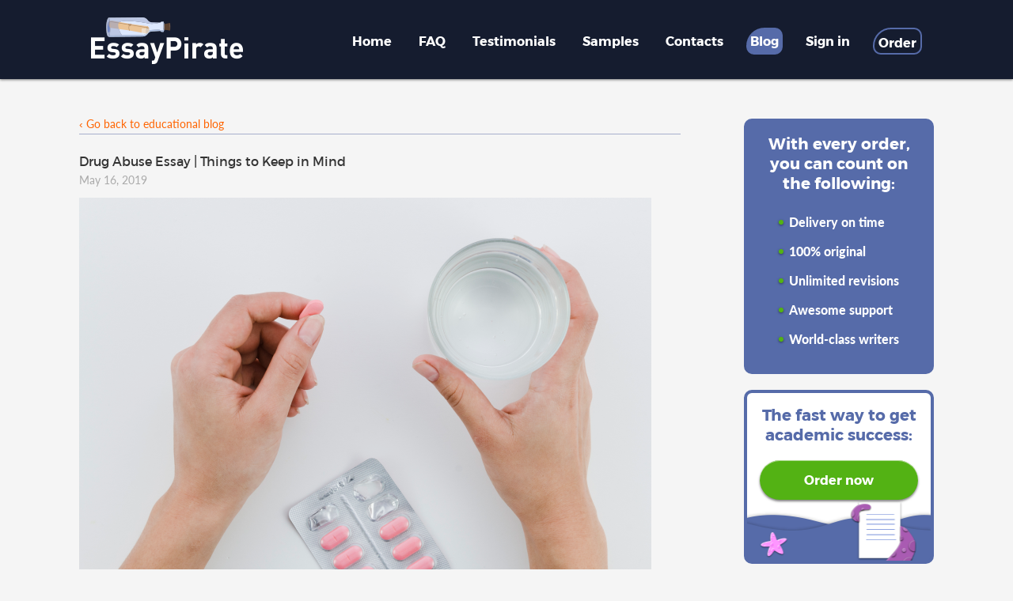

--- FILE ---
content_type: text/html; charset=UTF-8
request_url: https://essaypirate.com/blog/drug-abuse-essay/
body_size: 6440
content:
<!DOCTYPE html>
<html>
<head>
    <title>essaypirateDrug Abuse Essay | Things to Keep in Mind - essaypirate</title>
            <meta name="description" content='Drug abuse essay may become a real headache even for the most experienced students. If you are one of them, read our manual and guidelines, and forget about all the arising problems.' />
        
    <link rel="canonical" href="https://essaypirate.com/blog/drug-abuse-essay/">


    <!-- Google Tag Manager -->
    <script>(function(w,d,s,l,i){w[l]=w[l]||[];w[l].push({'gtm.start':
                new Date().getTime(),event:'gtm.js'});var f=d.getElementsByTagName(s)[0],
            j=d.createElement(s),dl=l!='dataLayer'?'&l='+l:'';j.async=true;j.src=
            'https://www.googletagmanager.com/gtm.js?id='+i+dl;f.parentNode.insertBefore(j,f);
        })(window,document,'script','dataLayer','GTM-P3D8MW5');</script>
    <!-- End Google Tag Manager -->
    <meta charset="UTF-8">
    <meta name="viewport" content="width=device-width, initial-scale=1, maximum-scale=1, minimum-scale=1, user-scalable=no">
    <link rel="stylesheet" href="/blog/wp-content/themes/essaypirate/style.css">
    <link rel="stylesheet" href="/css/style.css">

    <script type="text/javascript" src="/js/"></script>
</head>
<body>
<!-- Google Tag Manager (noscript) -->
<noscript><iframe src="https://www.googletagmanager.com/ns.html?id=GTM-P3D8MW5"
                  height="0" width="0" style="display:none;visibility:hidden"></iframe></noscript>
<!-- End Google Tag Manager (noscript) -->
<div class="wrapper js-wrapper">
    <!-- navigation__list_type_mobile -->
    <nav class="navigation__mobile-outer js-menu">
        <div class="navigation__mobile-wrapper">
            <ul class="navigation__list navigation__list_type_mobile">
                <li class="navigation__item">
                    <a class="navigation__link" href="/">Home</a>
                </li>
                <li class="navigation__item">
                    <a class="navigation__link" href="/testimonials/">Testimonials</a>
                </li>
                <li class="navigation__item">
                    <a class="navigation__link" href="/faq/">FAQ</a>
                </li>
                <li class="navigation__item">
                    <a class="navigation__link" href="/samples/">Samples</a>
                </li>
                <li class="navigation__item">
                    <a class="navigation__link" href="/contact/">Contacts</a>
                </li>
                <li class="navigation__item">
                    <a class="navigation__link" href="/blog/">Blog</a>
                </li>
                <li class="navigation__item">
                    <a class="navigation__link" href="/customer/">Sign in</a>
                </li>
                    <li class="navigation__item">
                        <a class="navigation__link" href="/order/">Order</a>
                    </li>
            </ul>
        </div>
    </nav>


    <!-- header -->
    <header class="header js-header">
        <!-- navigation -->
        <nav class="navigation">
            <div class="inner">
                <!-- navigation__mobile-button -->
                <span class="navigation__menu-button js-menu-button"><i></i><i></i><i></i></span>

                <!-- header__logo -->
                <a class="header__logo" href="/" title="EssayPirate"></a>

                <!-- navigation__list -->
                <ul class="navigation__list">
                    <li class="navigation__item">
                        <a class="navigation__link" href="/">Home</a>
                    </li>
                    <li class="navigation__item">
                        <a class="navigation__link" href="/faq/">FAQ</a>
                    </li>
                    <li class="navigation__item">
                        <a class="navigation__link" href="/testimonials/">Testimonials</a>
                    </li>
                    <li class="navigation__item">
                        <a class="navigation__link" href="/samples/">Samples</a>
                    </li>
                    <li class="navigation__item">
                        <a class="navigation__link" href="/contact/">Contacts</a>
                    </li>
                    <li class="navigation__item">
                        <a class="navigation__link" href="/blog/">Blog</a>
                    </li>
                    <li class="navigation__item">
                        <a class="navigation__link" href="/customer/">Sign in</a>
                    </li>
                        <li class="navigation__item">
                            <a class="navigation__link" href="/order/">Order</a>
                        </li>
                </ul>
            </div>
        </nav>
    </header>

<main class="text-cont">
    <div class="container">    <div class="text-cont__text with-sidebar">
        <a href="/blog/" class="blog-nav__link">&lsaquo; Go back to educational blog</a>
        <h1 class="title post">Drug Abuse Essay | Things to Keep in Mind</h1>
        <div class="item-date">May 16, 2019</div>
        
<figure class="wp-block-image"><img fetchpriority="high" decoding="async" width="723" height="500" src="https://essaypirate.com/blog/wp-content/uploads/2019/06/3.drug-abuse-essay.png" alt="Drug Abuse Essay" class="wp-image-79"/></figure>



<p>Any essay a student is asked to complete aims to render his or her
personal opinion, arise interest to the problem and provide previously unknown
facts. This also concerns assignments with controversial topics, which disturb
men and women not depending on their age, country of residence and level of
income.</p>



<p>It is not only a problem of health but also a difficult matter for the
society, which increases the number of thefts, murders and deaths. On the other
hand, some types of medical drugs may have a positive effect on individuals.
They are able to cure disorders and illnesses, relieve severe pain during
cancer or other complicated diseases.</p>



<p>This topic has many sides and can be discussed from various
perspectives. That is why, when you are assigned with an essay on drug abuse,
you should decide which side you are going to choose: for or against drugs. In
some cases, you may choose both sides and simply provide all the arguments,
being a sort of a side observer.</p>



<p>Before getting started, you need to have all of the guidelines and
recommendations concerning type of the assignment, formatting style and
content. This will greatly save your time in future and you won’t have to edit
your essay.</p>



<p>For example, an argumentative essay aims to provide factual evidence to
back up your own arguments for or against. While an expository essay is used
for your own opinion and attitude to the subject.</p>



<h2 class="wp-block-heading">Drug abuse argumentative
essay structure</h2>



<p>Luckily, any essay not depending on its type and final goal, has a
regular structure. Mastering it you will be able to work on any type of the
assignment, not worrying that you have missed something out.</p>



<p>Usually, such an argumentative essay should be not longer than one page
and consist of three-five paragraphs, depending on the number of your
arguments.</p>



<p>If you have much information to share, you are free to add paragraphs
with additional details and facts but don’t forget that too many facts will
puzzle the reader and even bore him. Try to exclude information, which is not
directly related to the subject.</p>



<p>Your essay should contain the following sections:</p>



<ul class="check-list"><li>Introduction;</li><li>Body
paragraphs;</li><li>Conclusion.</li></ul>



<p>To simplify the process you can get familiar with ready samples online.
This will give you a better understanding of what vocabulary to use, which key
phrases to insert and what cohesive devices will make your essay clear and
readable.</p>



<p>Such devices usually include repetitions, deixis, linking phrases and
much more. Remembering all of these elements will surely help you to succeed.</p>



<h3 class="wp-block-heading">Introduction</h3>



<p>Introductory section is the first and one of the most important parts of
your essay. Many people just read the first lines to decide if they are
interested in the subject. That is why you need to be brief but catchy,
explaining why you have chosen the particular topic and why you think drug
abuse is so important.</p>



<p>Don’t forget to include a drug abuse thesis statement in the end of this
section, because it explains the whole point of your work. Finish your
introduction with a hook sentence. It may be a joke, an interesting fact, a
quote or an example from your own life.</p>



<h3 class="wp-block-heading">Body paragraphs</h3>



<p>The quantity of body paragraphs depends on the number of arguments you
are willing to present. In this section you need to provide examples, important
facts and reasoning, which support the subject and your thesis.</p>



<p>All of your sentences should be persuasive and readable, aiming to gain
trust and sympathy of the reader. A good idea is to start with a weaker
argument and finish with the most powerful one. You can also use persuasive
tools, like statistics, shocking facts and other devices to convince the
audience.</p>



<h3 class="wp-block-heading">Conclusion</h3>



<p>The final section of your essay must contain a summary of all the
findings. Here you should include a paraphrased thesis statement, key ideas of
your body paragraphs and predictions for the future. There is no need to
introduce new information, as it will only puzzle the reader.</p>



<p>Make sure you end up with a powerful statement or a call-to-action,
which will urge the reader to explore the topic further.</p>



<h2 class="wp-block-heading">Good topics</h2>



<p>Here are some examples of the topics you can choose:</p>



<ul class="check-list"><li>Drugs always
lead to death;</li><li>Deceitfulness
of uplift after using drugs;</li><li>Perspectives
of taking drugs for a long period of time;</li><li>Positive ways
of using drugs.</li></ul>
    </div>
<aside class="sidebar">
    <div class="sidebar__item sidebar__item_color_blue">
        <p class="sidebar__item-title sidebar__item-title_color_white">With every order, you can count on the following:</p>

        <ul class="sidebar__list">
            <li class="sidebar__list-item">Delivery on time</li>
            <li class="sidebar__list-item">100% original</li>
            <li class="sidebar__list-item">Unlimited revisions</li>
            <li class="sidebar__list-item">Awesome support</li>
            <li class="sidebar__list-item">World-class writers</li>
        </ul>
    </div>

    <div class="sidebar__item sidebar__cta">
        <p class="sidebar__item-title">The fast way to get academic success:</p>

        <a href="/order/" class="button button_color_green">Order now</a>
    </div>

    <div class="sidebar__item sidebar__testimonials">
        <p class="sidebar__item-title">Testimonials:</p>

        <p class="sidebar__testimonials-text">
            “I got such an excellent paper! I am really happy to have found essaypirate! You are the best service on the Internet!”

            <span class="sidebar__testimonials-id">Emma</span>

            <a href="/testimonials/"><b>See more Testimonials</b></a>
        </p>
    </div>
</aside></div>
</main>
<section class="row cta-row js-cta">
    <div class="inner">
        <div class="cta-item-wrap">
            <div class="right-content-pre-footer">
                <h3 class="row__title cta-row__title">You Can Easily Order Any Type Of Paper:</h3>
                <div class="cta-row__item cta-row__item_left">

                    <ul class="cta-row__features">
                        <li class="cta-row__features-item">Essay</li><li class="cta-row__features-item">Book Review</li><li class="cta-row__features-item">Research Paper</li><li class="cta-row__features-item">Term Paper</li>
                    </ul>
                    <ul class="cta-row__features">
                        <li class="cta-row__features-item">Thesis</li><li class="cta-row__features-item">Case Study</li><li class="cta-row__features-item">Coursework</li><li class="cta-row__features-item">Dissertation</li>
                    </ul>
                    <a href="/order/" class="button button_color_green">Order now</a>
                </div>
            </div>
        </div>


    </div>
</section>

<footer class="footer js-footer">
    <div class="inner footer__inner">

        <div class="footer__copyright">
            <a class="footer-logo-img" href="/"></a>
            <p class="footer__copyright-caption">EssayPirate.com&nbsp;&copy&nbsp;2013 - 2026</p>
            <!--                <p class="footer__address"></p>-->
            <p class="term-by"></p>
        </div>
        <div class="footer-right">
            <div class="footer-right-top">
                <ul class="footer__links">
                    <li class="footer__links-item">
                        <a href="/privacy-policy/" rel="nofollow">Privacy Policy</a>
                    </li><li class="footer__links-item">
                        <a href="/money-back/" rel="nofollow">Moneyback Warranties</a>
                    </li><li class="footer__links-item">
                        <a href="/revision-policy/" rel="nofollow">Revision Policy</a>
                    </li><li class="footer__links-item">
                        <a href="/terms-conditions/" rel="nofollow">Terms and Conditions</a>
                    </li><li class="footer__links-item">
                        <a href="/plagiarism-free/" rel="nofollow">Plagiarism Free Guarantee</a>
                    </li><li class="footer__links-item">
                        <a href="/cookie-policy/" rel="nofollow">Cookie Policy</a>
                    </li>
                </ul>
                <div class="footer__logos">
                    <p class="footer__logos-item"><img src="/img/footer-logo-1.png" alt="DMCA"></p>
                    <p class="footer__logos-item"><img src="/img/footer-logo-2.png" alt="Norton SECURED"></p>
                </div>
            </div>
            <div class="footer-right-bottom">
                <ul class="footer_links_bottom">
                    <li><a href="/write-my-essay/">Write My Essay</a></li>
                    <li><a href="/thesis-writing/">Thesis Writing Service</a></li>
                    <li><a href="/research-paper-writing/">Research Paper Writing Service</a></li>
                    <li><a href="/term-paper-writing/">Term Paper Writing Service</a></li>

                    <li><a href="/pay-for-essays/">Pay for Essay</a></li>
                    <li><a href="/research-proposal-writing-service/">Research Proposal Writing</a></li>
                    <li><a href="/business-plan-writing-service/">Business Plan Writing Service</a></li>
                    <li><a href="/coursework-writing-service/">Coursework Writing Service</a></li>
                    <li><a href="/buy-essay-online/">Buy Essay Online</a></li>
                    <li><a href="/do-my-homework/">Do My Homework</a></li>
                    <li><a href="/essay-editing-service/">Essay Editing Service</a></li>
                    <li><a href="/essay-help-online/">Essay Help Online</a></li>
                    <li><a href="/personal-statement-writing-service/">Personal Statement Writing Service</a></li>
                    <li><a href="/speech-writing-service/">Speech Writing Service</a></li>
                </ul>
            </div>
        </div>
        <div class="mobile-visible">

        </div>
        <select class="select-links" name="select_pages" onchange="location = this.value;">
            <option value="">Services</option>
            <option value="/privacy-policy/">Privacy Policy</option>
            <option value="/money-back/">Moneyback Warranties</option>
            <option value="/revision-policy/">Revision Policy</option>
            <option value="/terms-conditions/">Terms and Conditions</option>
            <option value="/plagiarism-free/">Plagiarism Free Guarantee</option>
            <option value="/cookie-policy/">Cookie Policy</option>
            <option value="/write-my-essay/">Write My Essay</option>
            <option value="/thesis-writing/">Thesis Writing Service</option>
            <option value="/research-paper-writing/">Research Paper Writing Service</option>
            <option value="/term-paper-writing/">Term Paper Writing Service</option>
            <option value="/pay-for-essays/">Pay for Essay</option>
            <option value="/research-proposal-writing-service/">Research Proposal Writing</option>
            <option value="/business-plan-writing-service/">Business Plan Writing Service</option>
            <option value="/coursework-writing-service/">Coursework Writing Service</option>
            <option value="/buy-essay-online/">Buy Essay Online</option>
            <option value="/do-my-homework/">Do My Homework</option>
            <option value="/essay-editing-service/">Essay Editing Service</option>
            <option value="/essay-help-online/">Essay Help Online</option>
            <option value="/personal-statement-writing-service/">Personal Statement Writing Service</option>
            <li><a href="/speech-writing-service/">Speech Writing Service</option>
        </select>
    </div>
</footer>
</div>
</div>
<script src="/js/jquery-1.12.0.min.js"></script>
<script src="/js/parallax.min.js"></script>
<!--<script type="text/javascript" src="/js/jquery.mobile-1.4.5.min.js"></script>-->
<script type="text/javascript" src="/js/jquery.actual.min.js"></script>
<script type="text/javascript" src="/js/jquery.formstyler.min.js"></script>
<script src="/js/default.js"></script>
<script type="text/javascript">
    (function($) {
        $(function() {
            $('input, select').styler();
        })
    })(jQuery)
    var menuContainer = $(".js-menu");
    $(".js-menu-button").click(function() {
        if($('body').hasClass('overflow-hidden')){
            $(menuContainer).removeClass("navigation__animation-show");
            $("body").removeClass("overflow-hidden");
        } else {
            $(menuContainer).addClass("navigation__animation-show");
            $(menuContainer).removeClass("navigation__animation-hide");
            $("body").addClass("overflow-hidden");
        }
    });
</script>


<script type="text/javascript">
    var TypeOfPaper = '{"typeOfPaper":{"HighSchool":[{"option":"Essay (any type)","ratio":"1.00"},{"option":"Admission essay","ratio":"1.50"},{"option":"Analytical essay","ratio":"1.00"},{"option":"Annotated bibliography","ratio":"1.20"},{"option":"Argumentative essay","ratio":"1.00"},{"option":"Article","ratio":"1.00"},{"option":"Article review","ratio":"1.00"},{"option":"Assessment","ratio":"1.20"},{"option":"Assignment","ratio":"1.20"},{"option":"Biographies","ratio":"1.00"},{"option":"Book report","ratio":"1.00"},{"option":"Book review","ratio":"1.00"},{"option":"Book\/movie review","ratio":"1.20"},{"option":"Business plan","ratio":"1.30"},{"option":"Capstone writing","ratio":"1.20"},{"option":"Case study","ratio":"1.40"},{"option":"Cause and effect essay","ratio":"1.00"},{"option":"Compare and contrast essay","ratio":"1.00"},{"option":"Coursework","ratio":"1.30"},{"option":"Creative writing","ratio":"1.00"},{"option":"Critical review","ratio":"1.00"},{"option":"Critical thinking","ratio":"1.20"},{"option":"Definition essay","ratio":"1.00"},{"option":"Descriptive essay","ratio":"1.00"},{"option":"Editing","ratio":"0.60"},{"option":"Evaluation essay","ratio":"1.00"},{"option":"Expository essay","ratio":"1.00"},{"option":"Formatting","ratio":"0.30"},{"option":"Homework","ratio":"1.00"},{"option":"Literary analysis","ratio":"1.00"},{"option":"Movie review","ratio":"1.30"},{"option":"Multiple choice questions","ratio":"0.12"},{"option":"Narrative essay","ratio":"1.00"},{"option":"Other","ratio":"1.40"},{"option":"Paraphrasing","ratio":"1.00"},{"option":"Personal statement","ratio":"1.50"},{"option":"Persuasive essay","ratio":"1.00"},{"option":"Presentation or speech","ratio":"1.00"},{"option":"Problem solving","ratio":"1.30"},{"option":"Proofreading","ratio":"0.50"},{"option":"Reaction paper","ratio":"1.30"},{"option":"Reflective essay","ratio":"1.00"},{"option":"Research paper","ratio":"1.30"},{"option":"Research proposal","ratio":"1.30"},{"option":"Rhetorical analysis","ratio":"1.00"},{"option":"Statement of purpose","ratio":"1.50"},{"option":"Summary of online lectures","ratio":"1.80"},{"option":"Term paper","ratio":"1.40"}],"College":[{"option":"Essay (any type)","ratio":"1.00"},{"option":"Admission essay","ratio":"1.50"},{"option":"Admission\/Application essay","ratio":"1.50"},{"option":"Analytical essay","ratio":"1.00"},{"option":"Annotated bibliography","ratio":"1.20"},{"option":"Argumentative essay","ratio":"1.00"},{"option":"Article","ratio":"1.00"},{"option":"Article review","ratio":"1.00"},{"option":"Assessment","ratio":"1.20"},{"option":"Assignment","ratio":"1.20"},{"option":"Biographies","ratio":"1.00"},{"option":"Book report","ratio":"1.00"},{"option":"Book review","ratio":"1.00"},{"option":"Book\/movie review","ratio":"1.20"},{"option":"Business plan","ratio":"1.30"},{"option":"Capstone writing","ratio":"1.20"},{"option":"Case study","ratio":"1.40"},{"option":"Cause and effect essay","ratio":"1.00"},{"option":"Compare and contrast essay","ratio":"1.00"},{"option":"Coursework","ratio":"1.30"},{"option":"Creative writing","ratio":"1.00"},{"option":"Critical review","ratio":"1.00"},{"option":"Critical thinking","ratio":"1.20"},{"option":"Definition essay","ratio":"1.00"},{"option":"Descriptive essay","ratio":"1.00"},{"option":"Editing","ratio":"0.60"},{"option":"Evaluation essay","ratio":"1.00"},{"option":"Expository essay","ratio":"1.00"},{"option":"Formatting","ratio":"0.30"},{"option":"Homework","ratio":"1.00"},{"option":"Literary analysis","ratio":"1.00"},{"option":"Math Problem","ratio":"1.20"},{"option":"Movie review","ratio":"1.30"},{"option":"Multiple choice questions","ratio":"0.12"},{"option":"Narrative essay","ratio":"1.00"},{"option":"Other","ratio":"1.40"},{"option":"Paraphrasing","ratio":"1.00"},{"option":"Personal statement","ratio":"1.50"},{"option":"Persuasive essay","ratio":"1.00"},{"option":"Presentation or speech","ratio":"1.00"},{"option":"Problem solving","ratio":"1.30"},{"option":"Proofreading","ratio":"0.50"},{"option":"Reaction paper","ratio":"1.30"},{"option":"Reflective essay","ratio":"1.00"},{"option":"Research paper","ratio":"1.30"},{"option":"Research proposal","ratio":"1.30"},{"option":"Rhetorical analysis","ratio":"1.00"},{"option":"Scholarship essay","ratio":"1.00"},{"option":"Statement of purpose","ratio":"1.50"},{"option":"Statistics Project","ratio":"1.20"},{"option":"Summary of online lectures","ratio":"1.80"},{"option":"Term paper","ratio":"1.40"}],"University":[{"option":"Essay (any type)","ratio":"1.00"},{"option":"Admission essay","ratio":"1.50"},{"option":"Admission\/Application essay","ratio":"1.50"},{"option":"All application Job package","ratio":"1.00"},{"option":"Analytical essay","ratio":"1.00"},{"option":"Annotated bibliography","ratio":"1.20"},{"option":"Argumentative essay","ratio":"1.00"},{"option":"Article","ratio":"1.00"},{"option":"Article review","ratio":"1.00"},{"option":"Assessment","ratio":"1.20"},{"option":"Assignment","ratio":"1.20"},{"option":"Biographies","ratio":"1.00"},{"option":"Book report","ratio":"1.00"},{"option":"Book review","ratio":"1.00"},{"option":"Book\/movie review","ratio":"1.20"},{"option":"Business plan","ratio":"1.30"},{"option":"Capstone writing","ratio":"1.20"},{"option":"Case study","ratio":"1.40"},{"option":"Cause and effect essay","ratio":"1.00"},{"option":"Compare and contrast essay","ratio":"1.00"},{"option":"Coursework","ratio":"1.30"},{"option":"Creative writing","ratio":"1.00"},{"option":"Critical review","ratio":"1.00"},{"option":"Critical thinking","ratio":"1.20"},{"option":"Definition essay","ratio":"1.00"},{"option":"Descriptive essay","ratio":"1.00"},{"option":"Dissertation","ratio":"1.50"},{"option":"Dissertation abstract","ratio":"1.50"},{"option":"Dissertation chapter","ratio":"1.50"},{"option":"Dissertation chapter - Conclusion","ratio":"1.50"},{"option":"Dissertation chapter - Discussion","ratio":"1.50"},{"option":"Dissertation chapter - Introduction","ratio":"1.50"},{"option":"Dissertation chapter - Methodology","ratio":"1.50"},{"option":"Dissertation chapter - Results","ratio":"1.50"},{"option":"Dissertation chapter - Review","ratio":"1.50"},{"option":"Dissertation conclusion","ratio":"1.50"},{"option":"Dissertation discussion","ratio":"1.50"},{"option":"Dissertation hypothesis","ratio":"1.50"},{"option":"Dissertation introduction","ratio":"1.50"},{"option":"Dissertation literature review","ratio":"1.50"},{"option":"Dissertation methodology","ratio":"1.50"},{"option":"Dissertation proposal","ratio":"1.50"},{"option":"Dissertation results","ratio":"1.50"},{"option":"Editing","ratio":"0.60"},{"option":"Evaluation essay","ratio":"1.00"},{"option":"Expository essay","ratio":"1.00"},{"option":"Formatting","ratio":"0.30"},{"option":"Homework","ratio":"1.00"},{"option":"Lab report (theoretical part)","ratio":"1.50"},{"option":"Literary analysis","ratio":"1.00"},{"option":"Math Problem","ratio":"1.20"},{"option":"Movie review","ratio":"1.30"},{"option":"Multiple choice questions","ratio":"0.12"},{"option":"Narrative essay","ratio":"1.00"},{"option":"Other","ratio":"1.40"},{"option":"Paraphrasing","ratio":"1.00"},{"option":"Personal statement","ratio":"1.50"},{"option":"Persuasive essay","ratio":"1.00"},{"option":"Presentation or speech","ratio":"1.00"},{"option":"Problem solving","ratio":"1.30"},{"option":"Proofreading","ratio":"0.50"},{"option":"Reaction paper","ratio":"1.30"},{"option":"Reflective essay","ratio":"1.00"},{"option":"Research paper","ratio":"1.30"},{"option":"Research proposal","ratio":"1.30"},{"option":"Resume writing","ratio":"1.00"},{"option":"Rhetorical analysis","ratio":"1.00"},{"option":"Scholarship essay","ratio":"1.00"},{"option":"Statement of purpose","ratio":"1.50"},{"option":"Statistics Project","ratio":"1.20"},{"option":"Summary of online lectures","ratio":"1.80"},{"option":"Term paper","ratio":"1.40"},{"option":"Thesis","ratio":"1.50"},{"option":"Thesis proposal","ratio":"1.50"},{"option":"Thesis statement","ratio":"1.50"},{"option":"Thesis\/Dissertation abstract","ratio":"1.50"},{"option":"Thesis\/Dissertation chapter","ratio":"1.50"},{"option":"Thesis\/Dissertation proposal","ratio":"1.50"}],"Masters":[{"option":"Essay (any type)","ratio":"1.00"},{"option":"Admission essay","ratio":"1.50"},{"option":"Admission\/Application essay","ratio":"1.50"},{"option":"All application Job package","ratio":"1.00"},{"option":"Analytical essay","ratio":"1.00"},{"option":"Annotated bibliography","ratio":"1.20"},{"option":"Argumentative essay","ratio":"1.00"},{"option":"Article","ratio":"1.00"},{"option":"Article review","ratio":"1.00"},{"option":"Assessment","ratio":"1.20"},{"option":"Assignment","ratio":"1.20"},{"option":"Biographies","ratio":"1.00"},{"option":"Book report","ratio":"1.00"},{"option":"Book review","ratio":"1.00"},{"option":"Book\/movie review","ratio":"1.20"},{"option":"Business plan","ratio":"1.30"},{"option":"Capstone writing","ratio":"1.20"},{"option":"Case study","ratio":"1.40"},{"option":"Cause and effect essay","ratio":"1.00"},{"option":"Compare and contrast essay","ratio":"1.00"},{"option":"Coursework","ratio":"1.30"},{"option":"Creative writing","ratio":"1.00"},{"option":"Critical review","ratio":"1.00"},{"option":"Critical thinking","ratio":"1.20"},{"option":"Definition essay","ratio":"1.00"},{"option":"Descriptive essay","ratio":"1.00"},{"option":"Dissertation","ratio":"1.50"},{"option":"Dissertation abstract","ratio":"1.50"},{"option":"Dissertation chapter","ratio":"1.50"},{"option":"Dissertation chapter - Conclusion","ratio":"1.50"},{"option":"Dissertation chapter - Discussion","ratio":"1.50"},{"option":"Dissertation chapter - Introduction","ratio":"1.50"},{"option":"Dissertation chapter - Methodology","ratio":"1.50"},{"option":"Dissertation chapter - Results","ratio":"1.50"},{"option":"Dissertation chapter - Review","ratio":"1.50"},{"option":"Dissertation conclusion","ratio":"1.50"},{"option":"Dissertation discussion","ratio":"1.50"},{"option":"Dissertation hypothesis","ratio":"1.50"},{"option":"Dissertation introduction","ratio":"1.50"},{"option":"Dissertation literature review","ratio":"1.50"},{"option":"Dissertation methodology","ratio":"1.50"},{"option":"Dissertation proposal","ratio":"1.50"},{"option":"Dissertation results","ratio":"1.50"},{"option":"Editing","ratio":"0.60"},{"option":"Evaluation essay","ratio":"1.00"},{"option":"Expository essay","ratio":"1.00"},{"option":"Formatting","ratio":"0.30"},{"option":"Homework","ratio":"1.00"},{"option":"Lab report (theoretical part)","ratio":"1.50"},{"option":"Literary analysis","ratio":"1.00"},{"option":"Math Problem","ratio":"1.20"},{"option":"Movie review","ratio":"1.30"},{"option":"Multiple choice questions","ratio":"0.12"},{"option":"Narrative essay","ratio":"1.00"},{"option":"Other","ratio":"1.40"},{"option":"Paraphrasing","ratio":"1.00"},{"option":"Personal statement","ratio":"1.50"},{"option":"Persuasive essay","ratio":"1.00"},{"option":"Presentation or speech","ratio":"1.00"},{"option":"Problem solving","ratio":"1.30"},{"option":"Proofreading","ratio":"0.50"},{"option":"Reaction paper","ratio":"1.30"},{"option":"Reflective essay","ratio":"1.00"},{"option":"Research paper","ratio":"1.30"},{"option":"Research proposal","ratio":"1.30"},{"option":"Resume writing","ratio":"1.00"},{"option":"Rhetorical analysis","ratio":"1.00"},{"option":"Scholarship essay","ratio":"1.00"},{"option":"Statement of purpose","ratio":"1.50"},{"option":"Statistics Project","ratio":"1.20"},{"option":"Summary of online lectures","ratio":"1.80"},{"option":"Term paper","ratio":"1.40"},{"option":"Thesis","ratio":"1.50"},{"option":"Thesis proposal","ratio":"1.50"},{"option":"Thesis statement","ratio":"1.50"},{"option":"Thesis\/Dissertation abstract","ratio":"1.50"},{"option":"Thesis\/Dissertation chapter","ratio":"1.50"},{"option":"Thesis\/Dissertation proposal","ratio":"1.50"}],"PhD":[{"option":"Essay (any type)","ratio":"1.00"},{"option":"Admission essay","ratio":"1.50"},{"option":"Admission\/Application essay","ratio":"1.50"},{"option":"All application Job package","ratio":"1.00"},{"option":"Analytical essay","ratio":"1.00"},{"option":"Annotated bibliography","ratio":"1.20"},{"option":"Argumentative essay","ratio":"1.00"},{"option":"Article","ratio":"1.00"},{"option":"Article review","ratio":"1.00"},{"option":"Assessment","ratio":"1.20"},{"option":"Assignment","ratio":"1.20"},{"option":"Biographies","ratio":"1.00"},{"option":"Book report","ratio":"1.00"},{"option":"Book review","ratio":"1.00"},{"option":"Book\/movie review","ratio":"1.20"},{"option":"Business plan","ratio":"1.30"},{"option":"Capstone writing","ratio":"1.20"},{"option":"Case study","ratio":"1.40"},{"option":"Cause and effect essay","ratio":"1.00"},{"option":"Compare and contrast essay","ratio":"1.00"},{"option":"Coursework","ratio":"1.30"},{"option":"Creative writing","ratio":"1.00"},{"option":"Critical review","ratio":"1.00"},{"option":"Critical thinking","ratio":"1.20"},{"option":"Definition essay","ratio":"1.00"},{"option":"Descriptive essay","ratio":"1.00"},{"option":"Dissertation","ratio":"1.50"},{"option":"Dissertation abstract","ratio":"1.50"},{"option":"Dissertation chapter","ratio":"1.50"},{"option":"Dissertation chapter - Conclusion","ratio":"1.50"},{"option":"Dissertation chapter - Discussion","ratio":"1.50"},{"option":"Dissertation chapter - Introduction","ratio":"1.50"},{"option":"Dissertation chapter - Methodology","ratio":"1.50"},{"option":"Dissertation chapter - Results","ratio":"1.50"},{"option":"Dissertation chapter - Review","ratio":"1.50"},{"option":"Dissertation conclusion","ratio":"1.50"},{"option":"Dissertation discussion","ratio":"1.50"},{"option":"Dissertation hypothesis","ratio":"1.50"},{"option":"Dissertation introduction","ratio":"1.50"},{"option":"Dissertation literature review","ratio":"1.50"},{"option":"Dissertation methodology","ratio":"1.50"},{"option":"Dissertation proposal","ratio":"1.50"},{"option":"Dissertation results","ratio":"1.50"},{"option":"Editing","ratio":"0.60"},{"option":"Evaluation essay","ratio":"1.00"},{"option":"Expository essay","ratio":"1.00"},{"option":"Formatting","ratio":"0.30"},{"option":"Homework","ratio":"1.00"},{"option":"Lab report (theoretical part)","ratio":"1.50"},{"option":"Literary analysis","ratio":"1.00"},{"option":"Math Problem","ratio":"1.20"},{"option":"Movie review","ratio":"1.30"},{"option":"Multiple choice questions","ratio":"0.12"},{"option":"Narrative essay","ratio":"1.00"},{"option":"Other","ratio":"1.40"},{"option":"Paraphrasing","ratio":"1.00"},{"option":"Personal statement","ratio":"1.50"},{"option":"Persuasive essay","ratio":"1.00"},{"option":"Presentation or speech","ratio":"1.00"},{"option":"Problem solving","ratio":"1.30"},{"option":"Proofreading","ratio":"0.50"},{"option":"Reaction paper","ratio":"1.30"},{"option":"Reflective essay","ratio":"1.00"},{"option":"Research paper","ratio":"1.30"},{"option":"Research proposal","ratio":"1.30"},{"option":"Resume writing","ratio":"1.00"},{"option":"Rhetorical analysis","ratio":"1.00"},{"option":"Scholarship essay","ratio":"1.00"},{"option":"Statement of purpose","ratio":"1.50"},{"option":"Statistics Project","ratio":"1.20"},{"option":"Summary of online lectures","ratio":"1.80"},{"option":"Term paper","ratio":"1.40"},{"option":"Thesis","ratio":"1.50"},{"option":"Thesis proposal","ratio":"1.50"},{"option":"Thesis statement","ratio":"1.50"},{"option":"Thesis\/Dissertation abstract","ratio":"1.50"},{"option":"Thesis\/Dissertation chapter","ratio":"1.50"},{"option":"Thesis\/Dissertation proposal","ratio":"1.50"}]}}';
    var AcademyPriceDependenceList = '{"High School":{"1209600":"12.80","604800":"14.40","432000":"16.10","259200":"17.25","172800":"18.70","86400":"23.10","10800":"34.20","864000":"13.20"},"College":{"1209600":"16.10","604800":"18.00","432000":"19.20","259200":"21.85","172800":"24.50","86400":"28.80","10800":"36.00","864000":"17.00"},"University":{"1209600":"18.40","432000":"22.00","604800":"20.40","259200":"24.15","172800":"26.35","86400":"30.40","864000":"19.00"},"Masters":{"1209600":"23.10","604800":"24.48","432000":"27.54","259200":"30.60","172800":"32.00","86400":"40.00","864000":"23.80"},"PhD":{"1209600":"26.10","604800":"29.45","432000":"30.40","259200":"33.25","172800":"37.60","86400":"46.40","864000":"28.00"}}';
</script>
<script defer src="https://static.cloudflareinsights.com/beacon.min.js/vcd15cbe7772f49c399c6a5babf22c1241717689176015" integrity="sha512-ZpsOmlRQV6y907TI0dKBHq9Md29nnaEIPlkf84rnaERnq6zvWvPUqr2ft8M1aS28oN72PdrCzSjY4U6VaAw1EQ==" data-cf-beacon='{"version":"2024.11.0","token":"0a69bee5a87a4c9786ec5b51f0df844a","r":1,"server_timing":{"name":{"cfCacheStatus":true,"cfEdge":true,"cfExtPri":true,"cfL4":true,"cfOrigin":true,"cfSpeedBrain":true},"location_startswith":null}}' crossorigin="anonymous"></script>
<script>(function(){function c(){var b=a.contentDocument||a.contentWindow.document;if(b){var d=b.createElement('script');d.innerHTML="window.__CF$cv$params={r:'9c1266a32d891ef0',t:'MTc2ODk1MjI1OQ=='};var a=document.createElement('script');a.src='/cdn-cgi/challenge-platform/scripts/jsd/main.js';document.getElementsByTagName('head')[0].appendChild(a);";b.getElementsByTagName('head')[0].appendChild(d)}}if(document.body){var a=document.createElement('iframe');a.height=1;a.width=1;a.style.position='absolute';a.style.top=0;a.style.left=0;a.style.border='none';a.style.visibility='hidden';document.body.appendChild(a);if('loading'!==document.readyState)c();else if(window.addEventListener)document.addEventListener('DOMContentLoaded',c);else{var e=document.onreadystatechange||function(){};document.onreadystatechange=function(b){e(b);'loading'!==document.readyState&&(document.onreadystatechange=e,c())}}}})();</script>

--- FILE ---
content_type: text/css
request_url: https://essaypirate.com/blog/wp-content/themes/essaypirate/style.css
body_size: 11812
content:
/*
Theme Name: Essaypirate
Author: Essaypirate
Version: 1.0
Text Domain: Essaypirate
*/

/*Reset Table*/
html,
body,
div,
span,
applet,
object,
iframe,
h1,
h2,
h3,
h4,
h5,
h6,
p,
blockquote,
pre,
a,
abbr,
acronym,
address,
big,
cite,
code,
del,
dfn,
em,
img,
ins,
kbd,
q,
s,
samp,
small,
strike,
strong,
sub,
sup,
tt,
var,
b,
u,
i,
center,
dl,
dt,
dd,
ol,
ul,
li,
fieldset,
form,
label,
legend,
table,
caption,
tbody,
tfoot,
thead,
tr,
th,
td,
article,
aside,
canvas,
details,
embed,
figure,
figcaption,
footer,
header,
hgroup,
menu,
nav,
output,
ruby,
section,
summary,
time,
mark,
audio,
video {
  margin: 0;
  padding: 0;
  border: 0;
  font-size: 100%;
  vertical-align: baseline;
  -webkit-box-sizing: border-box;
          box-sizing: border-box;
}
article,
aside,
details,
figcaption,
figure,
footer,
header,
hgroup,
menu,
nav,
section {
  display: block;
}
body {
  line-height: 1;
}
ol,
ul {
  list-style: none;
}
blockquote,
q {
  quotes: none;
}
blockquote:before,
blockquote:after,
blockquote q:before,
blockquote q:after {
  content: '';
  content: none;
}
table {
  border-collapse: collapse;
  border-spacing: 0;
}
/*Reset Table END*/
@font-face {
  font-family: Elektra;
  font-style: normal;
  src: url("/fonts/elektra/elektra_l.otf") format("opentype");
}
@font-face {
  font-family: ElektraBold;
  font-style: bold;
  src: url("/fonts/elektra/elektra_m.otf") format("opentype");
}
h1,
h2,
h3,
h4,
h5,
h6 {
  color: #333;
  font-family: ElektraBold;
  font-weight: 400;
  margin-bottom: 10px;
}
h1 {
  font-size: 35px;
  line-height: 42px;
}
@media (max-width: 767px) {
  h1 {
    font-size: 25px;
    line-height: 30px;
  }
}
h2 {
  font-size: 30px;
  line-height: 37px;
}
@media (max-width: 767px) {
  h2 {
    font-size: 22px;
    line-height: 28px;
  }
}
h3 {
  font-size: 28px;
  line-height: 34px;
}
@media (max-width: 767px) {
  h3 {
    font-size: 20px;
    line-height: 26px;
  }
}
h4 {
  font-size: 24px;
  line-height: 30px;
}
@media (max-width: 767px) {
  h4 {
    font-size: 19px;
    line-height: 24px;
  }
}
h5 {
  font-size: 20px;
  line-height: 25px;
}
@media (max-width: 767px) {
  h5 {
    font-size: 18px;
    line-height: 22px;
  }
}
h6 {
  font-size: 18px;
  line-height: 23px;
}
@media (max-width: 767px) {
  h6 {
    font-size: 16px;
    line-height: 20px;
  }
}
strong {
  font-weight: 600;
}
::-moz-selection {
  background: #6cab2a;
  color: #fff;
}
::selection {
  background: #6cab2a;
  color: #fff;
}
html,
body {
  overflow-x: hidden;
}
@media(min-width: 768px) and (max-width: 1024px){
  main.text-cont{
    min-height: 45vh;
  }
}

.popup__callback__modal-close-button.js-callback-form-cancel {
  cursor: pointer;
}
@media screen and (max-device-width: 480px){
  body{
    -webkit-text-size-adjust: none;
  }
}
html.overflow {
  overflow: hidden;
}
.container {
  max-width: 1080px;
  margin: 0 auto;
  padding: 0;
}
@media (max-width: 1079px) {
  .container {
    max-width: 730px;
  }
}
@media (max-width: 767px) {
  .container {
    padding: 0 9px;
  }
}
/*-------Banner-------*/
/*.discount {
  display: block;
  background: #6cab2a;
  width: 100%;
  text-align: center;
  z-index: 130;
  position: relative;
}*/
.discount__info {
  font-size: 16px;
  color: #fff;
  line-height: 21px;
  padding: 7px 30px 7px 15px;
  text-decoration: none;
  display: block;
}
.discount__info p {
    display: inline;
}
@media (max-width: 767px) {
    .discount__info p {
        display: none;
    }
}
.discount a:hover{
    color: #fff;
    text-decoration: none;
}
.discount__info span {
  font-family: "ElektraBold";
}
/*-------End Banner-------*/
/*-------Header-------*/
/*header {*/
/*  background: #fff;*/
/*  -webkit-box-shadow: 0 10px 10px -14px #333;*/
/*          box-shadow: 0 10px 10px -14px #333;*/
/*  z-index: 115;*/
/*}*/

/*header .container {*/
/*  display: -webkit-box;*/
/*  display: -ms-flexbox;*/
/*  display: flex;*/
/*  -webkit-box-pack: justify;*/
/*      -ms-flex-pack: justify;*/
/*          justify-content: space-between;*/
/*  -webkit-box-align: center;*/
/*      -ms-flex-align: center;*/
/*          align-items: center;*/
/*  padding: 7px 0;*/
/*  position: relative;*/
/*  background: #fff;*/
/*}*/
/*header .container:before,header .container:after {*/
/*    content: none;*/
/*}*/
/*@media (max-width: 767px) {*/
/*  header .container {*/
/*    padding: 7px 9px;*/
/*  }*/
/*}*/
/*.fixed {*/
/*  width: 100%;*/
/*  position: fixed;*/
/*  z-index: 112;*/
/*}*/
/*.fixed + main, .fixed + div {*/
/*  padding-top: 100px;*/
/*}*/

/*.header__mob-menu {*/
/*  display: none;*/
/*}*/
/*@media (max-width: 1079px) {*/
/*  .header__mob-menu {*/
/*    display: block;*/
/*    width: 40px;*/
/*    height: 30px;*/
/*    cursor: pointer;*/
/*    -webkit-transition: 0.2s all;*/
/*    transition: 0.2s all;*/
/*  }*/
/*}*/
/*.header__mob-menu.open {*/
/*}*/
/*.header__logo {*/
/*  max-width: 235px;*/
/*  width: 100%;*/
/*}*/
/*@media (max-width: 767px){*/
/*    .header__logo a img {*/
/*       padding-top: 2px;*/
/*    }*/
/*}*/
/*.header__menu {*/
/*  max-width: 600px;*/
/*  width: 100%;*/
/*}*/
/*.header__menu ul {*/
/*  display: -webkit-box;*/
/*  display: -ms-flexbox;*/
/*  display: flex;*/
/*  -webkit-box-pack: justify;*/
/*      -ms-flex-pack: justify;*/
/*          justify-content: space-between;*/
/*  -webkit-box-align: center;*/
/*      -ms-flex-align: center;*/
/*          align-items: center;*/
/*}*/
/*@media (max-width: 1079px) {*/
/*  .header__menu ul {*/
/*    width: 100%;*/
/*    -webkit-box-orient: vertical;*/
/*    -webkit-box-direction: normal;*/
/*        -ms-flex-flow: column;*/
/*            flex-flow: column;*/
/*    padding: 30px 0 30px;*/
/*  }*/
/*}*/
/*@media (max-width: 767px) and (orientation: landscape) {*/
/*    .header__menu ul {*/
/*        overflow: auto;*/
/*        height: 225px;*/
/*    }*/
/*}*/
/*.header__menu ul li a {*/
/*  color: #333;*/
/*  font-size: 16px;*/
/*  text-decoration: none;*/
/*  font-weight: 600;*/
/*}*/
/*.header__menu ul li a.active,*/
/*.header__menu ul li:hover a {*/
/*  color: #ff6400;*/
/*}*/
/*.header__menu ul li a.header__menu-link--order.active, .header__menu ul li:hover a.header__menu-link--order  {*/
/*    color: #333;*/
/*}*/
/*@media (max-width: 1079px) {*/
/*  .header__menu ul li a {*/
/*    font-size: 30px;*/
/*    font-weight: 400;*/
/*    line-height: 60px;*/
/*  }*/
/*}*/
/*@media (max-width: 767px) {*/
/*  .header__menu ul li a {*/
/*    font-size: 25px;*/
/*    line-height: 50px;*/
/*  }*/
/*}*/
/*@media (max-width: 1079px) and (max-width: 767px) {*/
/*  .header__menu ul {*/
/*    padding: 22px 0;*/
/*  }*/
/*}*/
/*.header__menu-link--order {*/
/*  padding: 6px 12px 5px;*/
/*  border: 2px solid #6cab2a;*/
/*  border-radius: 20px;*/
/*!**/
/*  -webkit-box-shadow: 0 0 5px 2px #6cab2a;*/
/*          box-shadow: 0 0 5px 2px #6cab2a;*/
/**!*/
/*}*/
/*@media (max-width: 1079px) {*/
/*  .header__menu-link--order {*/
/*    border-radius: 25px;*/
/*  }*/
/*}*/
/*@media (max-width: 1079px) {*/
/*  .header__menu.close {*/
/*    top: -900%;*/
/*  }*/
/*}*/
/*@media (max-width: 1079px) {*/
/*  .header__menu {*/
/*    position: absolute;*/
/*    max-width: 350px;*/
/*    display: -webkit-box;*/
/*    display: -ms-flexbox;*/
/*    display: flex;*/
/*    -webkit-box-orient: vertical;*/
/*    -webkit-box-direction: normal;*/
/*        -ms-flex-flow: column;*/
/*            flex-flow: column;*/
/*    top: 100%;*/
/*    right: 0;*/
/*    background: #fff;*/
/*    z-index: -1;*/
/*    -webkit-box-shadow: inset 0px 11px 9px -10px #333;*/
/*            box-shadow: inset 0px 11px 9px -10px #333;*/
/*    -webkit-transition: 0.3s all;*/
/*    transition: 0.3s all;*/
/*  }*/
/*}*/
/*@media (max-width: 425px) {*/
/*    .header__menu {*/
/*        max-width: 425px;*/
/*    }*/
/*}*/
/*.header__info {*/
/*  display: -webkit-box;*/
/*  display: -ms-flexbox;*/
/*  display: flex;*/
/*  -webkit-box-pack: justify;*/
/*      -ms-flex-pack: justify;*/
/*          justify-content: space-between;*/
/*  -webkit-box-align: start;*/
/*      -ms-flex-align: start;*/
/*          align-items: flex-start;*/
/*  -webkit-box-orient: vertical;*/
/*  -webkit-box-direction: normal;*/
/*      -ms-flex-flow: column;*/
/*          flex-flow: column;*/
/*  max-width: 160px;*/
/*  width: 100%;*/
/*  border-left: 1px solid #dcdcdc;*/
/*  padding-left: 22px;*/
/*}*/
/*.header__info.mobile {*/
/*  display: none;*/
/*}*/
/*@media (max-width: 1079px) {*/
/*  .header__info.mobile {*/
/*    display: -webkit-box;*/
/*    display: -ms-flexbox;*/
/*    display: flex;*/
/*    -webkit-box-pack: justify;*/
/*        -ms-flex-pack: justify;*/
/*            justify-content: space-between;*/
/*    -webkit-box-orient: horizontal;*/
/*    -webkit-box-direction: normal;*/
/*        -ms-flex-flow: row;*/
/*            flex-flow: row;*/
/*    min-width: 100%;*/
/*    padding: 30px;*/
/*    border-top: 1px solid #d3d3d3;*/
/*    border-left: none;*/
/*  }*/
/*}*/
/*.header__info a {*/
/*  font-size: 14px;*/
/*  color: #333;*/
/*  text-decoration: none;*/
/*  padding-left: 20px;*/
/*}*/
/*.header__info .header__info-phone {*/
/*}*/
/*.header__info .header__info-signin {*/
/*}*/
/*@media (max-width: 1079px) {*/
/*  .header__info {*/
/*    display: none;*/
/*  }*/
/*}*/
/*.header__menu-link--order {*/
/*  position: relative;*/
/*  z-index: 1;*/
/*}*/
/*.header__menu-link--order:before {*/
/*  content: '';*/
/*  position: absolute;*/
/*  top: -1px;*/
/*  left: -2px;*/
/*  width: 103%;*/
/*  height: 106%;*/
/*  border-radius: inherit;*/
/*  z-index: -1;*/
/*  -webkit-box-shadow: inset 0 0 0 35px #6cab2a;*/
/*          box-shadow: inset 0 0 0 35px #6cab2a;*/
/*  -webkit-transform: scale3d(0, 0, 1);*/
/*          transform: scale3d(0, 0, 1);*/
/*  -webkit-transition: -webkit-box-shadow 0.3s, -webkit-transform 0.3s;*/
/*  transition: -webkit-box-shadow 0.3s, -webkit-transform 0.3s;*/
/*  transition: box-shadow 0.3s, transform 0.3s;*/
/*  transition: box-shadow 0.3s, transform 0.3s, -webkit-box-shadow 0.3s, -webkit-transform 0.3s;*/
/*}*/
/*@media (max-width: 1079px) {*/
/*    .header__menu-link--order:before {*/
/*        content: none;*/
/*        transition: none;*/
/*    }*/
/*}*/
/*@media (min-width: 1079px) {*/
/*    .header__menu-link--order:hover{*/
/*      color: #fff !important;*/
/*    }*/
/*}*/

/*.header__menu-link--order:hover:before {*/
/*  -webkit-transform: scale3d(1, 1, 1);*/
/*          transform: scale3d(1, 1, 1);*/
/*}*/
/*@media (max-width: 1079px) {*/
/*    .header__menu-link--order:hover:before {*/
/*        content: none;*/
/*        transform:none;*/
/*    }*/
/*    li.order-fx{*/
/*        display: block;*/
/*    }*/
/*     a.header__menu-link--order:hover,a.header__menu-link--order:active, a.header__menu-link--order:focus{*/
/*        background: #6cab2a !important;*/
/*        color: #fff !important;*/
/*    }*/
/*}*/
/*.shadow__menu {*/
/*  opacity: 0.6;*/
/*  background: #333;*/
/*  z-index: 112;*/
/*  position: absolute;*/
/*  width: 100%;*/
/*  height: 100%;*/
/*  -webkit-transition: 0.3s;*/
/*  transition: 0.3s;*/
/*}*/
/*.shadow__menu.close {*/
/*  display: none;*/
/*}*/
/*-------End Header-------*/
/*-------Main Banner-------*/
/*.main__banner {*/
/*  min-height: 450px;*/
/*  position: relative;*/
/*  background-size: cover;*/
/*}*/
/*@media (-webkit-min-device-pixel-ratio: 2), (min-resolution: 192dpi) {*/
/*  .main__banner {*/
/*    background-size: 1920px 422px;*/
/*  }*/
/*}*/
/*.main__banner ul li {*/
/*  width: 100%;*/
/*  height: 100%;*/
/*  z-index: 1;*/
/*}*/
/*@media (max-width: 767px) {*/
/*  .main__banner .main__banner-info_btn {*/
/*    position: absolute;*/
/*    bottom: -40px;*/
/*    margin: 0 auto;*/
/*    left: 0;*/
/*    right: 0;*/
/*  }*/
/*}*/
/*.main__banner-info {*/
/*  max-width: 1000px;*/
/*  margin: 0 auto;*/
/*  height: 450px;*/
/*  background: url("/img/img_cat_banner.png") no-repeat 100% 120%;*/
/*  background-size: 502px 361px;*/
/*  position: relative;*/
/*  z-index: 99;*/
/*}*/
/*@media (max-width: 1079px) {*/
/*  .main__banner-info {*/
/*    max-width: 730px;*/
/*    background-position: 90% 100%;*/
/*  }*/
/*}*/
/*@media (max-width: 767px) {*/
/*  .main__banner-info {*/
/*    padding: 0 9px;*/
/*    background-position: 40% 100%;*/
/*    height: 400px;*/
/*  }*/
/*}*/
/*@media (-webkit-min-device-pixel-ratio: 2), (min-resolution: 192dpi) {*/
/*  .main__banner-info {*/
/*    background: url("/img/img_cat_banner.png") no-repeat bottom right;*/
/*    background-size: 502px 361px;*/
/*    background-position: 90% 100%;*/
/*  }*/
/*}*/
/*@media only screen and (-webkit-min-device-pixel-ratio: 2) and (max-width: 767px), only screen and (min-resolution: 192dpi) and (max-width: 767px){*/
/*    .main__banner-info {*/
/*        background-position: 40% 100%;*/
/*    }*/
/*}*/
/*.main__banner-info_btn {*/
/*  background: url("/img/btn.png") no-repeat;*/
/*  display: block;*/
/*  width: 285px;*/
/*  height: 98px;*/
/*  background-position: -10px 0;*/
/*  padding-top: 25px;*/
/*  margin-top: 46px;*/
/*  text-decoration: none;*/
/*  text-align: center;*/
/*  overflow: hidden;*/
/*  position: relative;*/
/*}*/
/*.main__banner-info_btn::before {*/
/*    content: '';*/
/*    background: url(/img/btn_icon.svg) no-repeat;*/
/*    width: 22px;*/
/*    height: 20px;*/
/*    position: absolute;*/
/*    right: 0px;*/
/*    transition: 0.25s;*/
/*    opacity: 0;*/
/*    top: 27px;*/
/*}*/
/*.main__banner-info_btn:hover {*/
/*  background-position: -309px 0;*/
/*  text-decoration: none;*/
/*}*/
/*.main__banner-info_btn:active {*/
/*  background-position: -608px 0;*/
/*  text-decoration: none;*/
/*}*/
/*.main__banner-info_btn:hover::before {*/
/*    right: 50px;*/
/*    top: 27px;*/
/*    opacity: 1;*/
/*}*/
/*.main__banner-info_btn span {*/
/*    font-size: 22px;*/
/*    color: #fff !important;*/
/*    text-shadow: 1px 2px 3px #ce7c26;*/
/*    text-decoration: none;*/
/*    transition: 0.25s;*/
/*}*/
/*.main__banner-info_btn:hover span {*/
/*    padding-right: 45px;*/
/*    transition: 0.25s;*/
/*}*/
/*.main__banner-info_text {*/
/*  font-size: 52px;*/
/*  line-height: 50px;*/
/*  color: #fff;*/
/*  padding-top: 90px;*/
/*}*/
/*@media (max-width: 1079px) {*/
/*  .main__banner-info_text {*/
/*    font-size: 38px;*/
/*  }*/
/*}*/
/*@media (max-width: 767px) {*/
/*  .main__banner-info_text {*/
/*    line-height: 36px;*/
/*    padding-top: 40px;*/
/*  }*/
/*}*/
/*@media (max-width: 767px) {*/
/*  .main__banner-info_text span {*/
/*    display: none;*/
/*  }*/
/*}*/
/*.main__banner-info_text--sub {*/
/*  font-size: 18px;*/
/*  color: #fff;*/
/*  padding-top: 23px;*/
/*}*/
/*@media (max-width: 1079px) {*/
/*  .main__banner-info_text--sub {*/
/*    max-width: 400px;*/
/*    line-height: 23px;*/
/*    padding-top: 7px;*/
/*  }*/
/*}*/
/*@media (max-width: 767px) {*/
/*  .main__banner-info_text--sub {*/
/*    max-width: 209px;*/
/*    padding-top: 25px;*/
/*  }*/
/*}*/
/*#sky_and_mountains {*/
/*  position: absolute;*/
/*  width: 100%;*/
/*  height: 450px;*/
/*}*/
/*@media (max-width: 767px) {*/
/*    #sky_and_mountains {*/
/*        height: 400px;*/
/*    }*/
/*}*/
/*.first-sky {*/
/*  position: absolute;*/
/*  width: 134px;*/
/*  height: 77px;*/
/*  right: 13%;*/
/*  top: 5%;*/
/*}*/
/*@media (max-width: 767px) {*/
/*    .first-sky { display: none;}*/
/*}*/
/*.two-sky {*/
/*  position: absolute;*/
/*  width: 134px;*/
/*  height: 77px;*/
/*  right: 22%;*/
/*  top: 16%;*/
/*}*/
/*@media (max-width: 767px) {*/
/*    .two-sky{ right: 0%;}*/
/*}*/
/*.three-sky {*/
/*  position: absolute;*/
/*  width: 100px;*/
/*  height: 58px;*/
/*  left: 29%;*/
/*  top: 25%;*/
/*}*/
/*.four-sky {*/
/*  position: absolute;*/

/*  width: 175px;*/
/*  height: 102px;*/
/*  left: 46%;*/
/*  top: 2%;*/
/*}*/
/*.five-sky {*/
/*  position: absolute;*/
/*  width: 175px;*/
/*  height: 102px;*/
/*  left: 12%;*/
/*  top: 12%;*/
/*}*/
/*@media (max-width: 767px) {*/
/*    .five-sky{ left: 0%;}*/
/*}*/
/*.mountain {*/
/*  position: absolute;*/
/*  width: 130%;*/
/*  height: 208px;*/
/*  left: -5%;*/
/*  bottom: 10%;*/
/*}*/
/*.grass {*/
/*  position: absolute;*/
/*  width: 100%;*/
/*  height: 95px;*/
/*  left: 0%;*/
/*  bottom: 0%;*/
/*}*/
/*-------End Main Banner-------*/
/*-------Main Prices-------*/
/*.main__prices {*/
/*  background: #6cab2a;*/
/*}*/
/*@media (max-width: 767px) {*/
/*  .main__prices {*/
/*    padding-top: 70px;*/
/*    padding-bottom: 50px;*/
/*  }*/
/*}*/
/*.main__prices-mob {*/
/*  display: none;*/
/*}*/
/*@media (max-width: 767px) {*/
/*  .main__prices-mob {*/
/*    display: block;*/
/*    width: 300px;*/
/*    height: 260px;*/
/*    margin: 0 auto;*/
/*    padding: 40px 30px;*/
/*  }*/
/*}*/
/*.main__prices-mob a {*/
/*  display: -webkit-box;*/
/*  display: -ms-flexbox;*/
/*  display: flex;*/
/*  -webkit-box-pack: justify;*/
/*      -ms-flex-pack: justify;*/
/*          justify-content: space-between;*/
/*  color: #fff;*/
/*  font-size: 20px;*/
/*  text-transform: uppercase;*/
/*  font-family: ElektraBold;*/
/*  text-decoration: none;*/
/*  margin-bottom: 12px;*/
/*}*/
/*.main__prices-mob .title {*/
/*  background: #3786bc;*/
/*  padding-right: 5px;*/
/*}*/
/*.main__prices-mob .price {*/
/*  background: #3786bc;*/
/*  padding-left: 5px;*/
/*}*/
/*.main__prices-mob .price span {*/
/*  font-size: 30px;*/
/*}*/
/*.main__prices-title {*/
/*  text-align: center;*/
/*  margin-bottom: 42px;*/
/*}*/
/*.main__prices-title p {*/
/*  color: #fff;*/
/*  font-size: 35px;*/
/*  line-height: 40px;*/
/*  position: relative;*/
/*  display: inline-block;*/
/*  font-family: ElektraBold;*/
/*}*/
/*@media (max-width: 767px) {*/
/*  .main__prices-title {*/
/*    margin-bottom: 25px;*/
/*  }*/
/*  .main__prices-title p {*/
/*    font-size: 25px;*/
/*  }*/
/*}*/
/*.main__prices-title p:before {*/
/*  content: '';*/
/*  position: absolute;*/

/*  width: 20px;*/
/*  height: 26px;*/
/*  left: -30px;*/
/*  top: -13px;*/
/*}*/
/*.main__prices-title p:after {*/
/*  content: '';*/
/*  position: absolute;*/

/*  -webkit-transform: scale(-1, 1);*/
/*          transform: scale(-1, 1);*/
/*  width: 20px;*/
/*  height: 26px;*/
/*  right: -30px;*/
/*  top: -13px;*/
/*}*/
/*.main__prices-buttons {*/
/*  display: -webkit-box;*/
/*  display: -ms-flexbox;*/
/*  display: flex;*/
/*  -webkit-box-pack: justify;*/
/*      -ms-flex-pack: justify;*/
/*          justify-content: space-between;*/
/*  -webkit-box-align: center;*/
/*      -ms-flex-align: center;*/
/*          align-items: center;*/
/*  margin-bottom: 50px;*/
/*  -webkit-box-orient: horizontal;*/
/*  -webkit-box-direction: normal;*/
/*      -ms-flex-flow: row wrap;*/
/*          flex-flow: row wrap;*/
/*}*/
/*@media (max-width: 1079px) {*/
/*  .main__prices-buttons {*/
/*    -webkit-box-pack: center;*/
/*        -ms-flex-pack: center;*/
/*            justify-content: center;*/
/*  }*/
/*}*/
/*@media (max-width: 767px) {*/
/*  .main__prices-buttons {*/
/*    display: none;*/
/*  }*/
/*}*/
/*.main__prices-buttons_item {*/
/*  display: block;*/

/*  background-position: center;*/
/*  background-repeat: no-repeat;*/
/*  width: 200px;*/
/*  height: 200px;*/
/*  padding: 33px 0px 10px;*/
/*  text-align: center;*/
/*  text-decoration: none;*/
/*  color: #fff;*/
/*  border-radius: 26px;*/
/*  -webkit-transition: 0.3s;*/
/*  transition: 0.3s;*/
/*}*/
/*.main__prices-buttons_item:hover {*/
/*  border-radius: 26px;*/
/*  -webkit-box-shadow: 0 0 13px 3px rgba(72,111,31,0.7);*/
/*          box-shadow: 0 0 13px 3px rgba(72,111,31,0.7);*/
/*  -webkit-transition: 0.3s;*/
/*  transition: 0.3s;*/
/*}*/
/*.main__prices-buttons_item .title {*/
/*  font-weight: 600;*/
/*  text-transform: uppercase;*/
/*  font-size: 22px;*/
/*  padding-bottom: 8px;*/
/*}*/
/*.main__prices-buttons_item .title-sub {*/
/*  position: relative;*/
/*  font-size: 16px;*/
/*}*/
/*.main__prices-buttons_item .title-sub:before {*/
/*  content: '';*/
/*  position: absolute;*/
/*  border-bottom: 1px solid #73abd0;*/
/*  width: 50px;*/
/*  height: 1px;*/
/*  left: -60px;*/
/*  top: 5px;*/
/*}*/
/*.main__prices-buttons_item .title-sub:after {*/
/*  content: '';*/
/*  position: absolute;*/
/*  border-bottom: 1px solid #73abd0;*/
/*  width: 50px;*/
/*  height: 1px;*/
/*  right: -60px;*/
/*  top: 5px;*/
/*}*/
/*@media (max-width: 1079px) {*/
/*  .main__prices-buttons_item {*/
/*    margin: 10px;*/
/*  }*/
/*}*/
/*.main__prices-buttons .price {*/
/*  font-size: 60px;*/
/*  font-weight: 400;*/
/*  font-family: ElektraBold;*/
/*  padding-top: 30px;*/
/*}*/
/*.main__prices-buttons .price span {*/
/*  font-size: 40px;*/
/*}*/
/*!*-------Main Benefits-------*!*/
/*.main__benefits {*/
/*  background-color: #c0dff3;*/
/*}*/
/*@media (max-width: 850px) {*/
/*  .main__benefits .container {*/
/*    max-width: 570px;*/
/*  }*/
/*}*/
/*@media (max-width: 767px) {*/
/*  .main__benefits .container {*/
/*    max-width: 100%;*/
/*    padding: 0 50px;*/
/*  }*/
/*}*/
/*.main__benefits-title {*/
/*  text-align: center;*/
/*  margin-top: 46px;*/
/*  margin-bottom: 42px;*/
/*}*/
/*@media (max-width: 767px) {*/
/*    .main__benefits-title {*/
/*        margin-bottom: 10px;*/
/*    }*/
/*}*/
/*.main__benefits-title p {*/
/*  color: #333;*/
/*  font-size: 35px;*/
/*  line-height: 40px;*/
/*  position: relative;*/
/*  display: inline-block;*/
/*  font-family: ElektraBold;*/
/*}*/
/*@media (max-width: 767px) {*/
/*  .main__benefits-title p {*/
/*    font-size: 25px;*/
/*  }*/
/*}*/
/*.main__benefits-title p:before {*/
/*  content: '';*/
/*  position: absolute;*/

/*  width: 20px;*/
/*  height: 26px;*/
/*  left: -30px;*/
/*  top: -13px;*/
/*}*/
/*.main__benefits-title p:after {*/
/*  content: '';*/
/*  position: absolute;*/

/*  -webkit-transform: scale(-1, 1);*/
/*          transform: scale(-1, 1);*/
/*  width: 20px;*/
/*  height: 26px;*/
/*  right: -30px;*/
/*  top: -13px;*/
/*}*/
/*.main__benefits-info {*/
/*  display: -webkit-box;*/
/*  display: -ms-flexbox;*/
/*  display: flex;*/
/*  -webkit-box-pack: justify;*/
/*      -ms-flex-pack: justify;*/
/*          justify-content: space-between;*/
/*  -webkit-box-align: center;*/
/*      -ms-flex-align: center;*/
/*          align-items: center;*/
/*  margin-bottom: 50px;*/
/*}*/
/*.main__benefits-info_item {*/
/*  display: block;*/
/*  outline: none;*/
/*}*/
/*.main__benefits-info * {*/
/*  margin: 0 auto;*/
/*  text-align: center;*/
/*}*/
/*.main__benefits .icon {*/

/*  height: 214px;*/
/*  width: 214px;*/
/*  display: block;*/
/*  padding: 60px 0;*/
/*}*/
/*.main__benefits .icon:hover {*/
/*  background-position: -214px;*/
/*}*/
/*.main__benefits .title {*/
/*  font-size: 22px;*/
/*  font-family: ElektraBold;*/
/*  padding: 0 10px;*/
/*}*/
/*.main__benefits .info {*/
/*  font-size: 14px;*/
/*  padding: 7px 15px;*/
/*  min-height: 120px;*/
/*}*/
/*.slick-prev,*/
/*.slick-next {*/
/*  width: 35px;*/
/*  height: 90px;*/
/*}*/
/*.slick-next {*/
/*  right: -60px;*/
/*}*/
/*@media (max-width: 767px) {*/
/*  .slick-next {*/
/*    right: -35px;*/
/*  }*/
/*}*/
/*.slick-next:before {*/
/*  content: '';*/
/*  width: 35px;*/
/*  height: 90px;*/
/*  display: block;*/
/*  -webkit-transform: scale(-1, 1);*/
/*          transform: scale(-1, 1);*/
/*}*/
/*.slick-prev {*/
/*  left: -60px;*/
/*}*/
/*@media (max-width: 767px) {*/
/*  .slick-prev {*/
/*    left: -35px;*/
/*  }*/
/*}*/
/*.slick-prev:before {*/
/*  content: '';*/
/*  width: 35px;*/
/*  height: 90px;*/
/*  display: block;*/
/*}*/
/*-------End Main Benefits-------*/
/*-------Main Mission-------*/
.main__mission {
  background-color: #fff;
}
.main__mission-title {
  text-align: center;
  margin-top: 46px;
  margin-bottom: 42px;
}
.main__mission-title p {
  color: #333;
  font-size: 35px;
  line-height: 40px;
  position: relative;
  display: inline-block;
  font-family: ElektraBold;
}
@media (max-width: 767px) {
  .main__mission-title p {
    font-size: 25px;
  }
}
.main__mission-title p:before {
  content: '';
  position: absolute;
  background: url("/img/ic_ear-grey.svg") no-repeat;
  width: 20px;
  height: 26px;
  left: -30px;
  top: -13px;
}
.main__mission-title p:after {
  content: '';
  position: absolute;
  background: url("/img/ic_ear-grey.svg") no-repeat;
  -webkit-transform: scale(-1, 1);
          transform: scale(-1, 1);
  width: 20px;
  height: 26px;
  right: -30px;
  top: -13px;
}
.main__mission-text {
  display: -webkit-box;
  display: -ms-flexbox;
  display: flex;
  -webkit-box-pack: end;
      -ms-flex-pack: end;
          justify-content: flex-end;
  position: relative;
}
.main__mission-text img {
  position: absolute;
  left: 50px;
  top: -73px;
}
@media (max-width: 1079px) {
  .main__mission-text img {
    left: -26%;
    opacity: 0.2;
  }
}
@media (max-width: 767px) {
  .main__mission-text img {
    opacity: 1;
    left: 0;
    right: 0;
    margin: 0 auto;
    top: -50px;
  }
}
.main__mission-text .info {
  max-width: 640px;
  padding-right: 75px;
}
@media (max-width: 767px) {
  .main__mission-text .info {
    padding-right: 0;
    padding-top: 267px;
  }
}
.main__mission-text .info p {
  margin-bottom: 35px;
}
/*-------End Main Mission-------*/
/*-------Main Cta-------*/
/*.backAnim {*/
/*  -webkit-animation: animateBack 1s;*/
/*          animation: animateBack 1s;*/
/*}*/
/*.main__cta {*/
/*  background: #6cab2a;*/
/*  color: #fff;*/
/*}*/
/*.main__cta .container {*/
/*  display: -webkit-box;*/
/*  display: -ms-flexbox;*/
/*  display: flex;*/
/*  -webkit-box-orient: vertical;*/
/*  -webkit-box-direction: normal;*/
/*      -ms-flex-flow: column;*/
/*          flex-flow: column;*/
/*  -webkit-box-align: center;*/
/*      -ms-flex-align: center;*/
/*          align-items: center;*/
/*  padding: 45px 0 20px;*/
/*  background-size: 120px 110px,120px 114px;*/
/*  overflow: hidden;*/
/*}*/

/*.main__cta .container_none-bg-img{*/
/*  background-image: none;*/
/*}*/

/*@media (max-width: 1079px) {*/
/*  .main__cta .container {*/
/*    background-position: 0% 100%, 100% 100%;*/
/*  }*/
/*}*/
/*@media (max-width: 767px) {*/
/*  .main__cta .container {*/
/*    background-image: none;*/
/*  }*/
/*}*/
/*.main__cta-title {*/
/*  font-size: 35px;*/
/*  line-height: 37px;*/
/*}*/
/*@media (max-width: 1079px) {*/
/*  .main__cta-title {*/
/*    text-align: center;*/
/*    font-weight: 600;*/
/*  }*/
/*}*/
/*@media (max-width: 767px) {*/
/*  .main__cta-title {*/
/*    font-size: 25px;*/
/*    line-height: 30px;*/
/*    margin-bottom: 6px;*/
/*  }*/
/*}*/
/*.main__cta-title--sub {*/
/*  font-size: 28px;*/
/*  line-height: 45px;*/
/*}*/
/*@media (max-width: 1079px) {*/
/*  .main__cta-title--sub {*/
/*    text-align: center;*/
/*    font-size: 25px;*/
/*    font-weight: 400;*/
/*  }*/
/*}*/
/*@media (max-width: 767px) {*/
/*  .main__cta-title--sub {*/
/*    font-size: 20px;*/
/*    line-height: 25px;*/
/*  }*/
/*}*/
/*.main__cta a {*/
/*  margin-top: 20px;*/
/*}*/
/*@media (max-width: 767px) {*/
/*  .main__cta a {*/
/*    margin-top: 7px;*/
/*  }*/
/*}*/
/*-------End Main Cta-------*/
/*-------Main Text-------*/
.main__text {
  background-color: #fff;
}
.main__text-title {
  text-align: center;
  margin-top: 46px;
  margin-bottom: 42px;
}
@media (max-width: 767px) {
  .main__text-title {
    margin-bottom: 20px;
  }
}
.main__text-title span {
  color: #333;
  font-size: 35px;
  line-height: 40px;
  position: relative;
  display: inline-block;
  font-family: ElektraBold;
}
@media (max-width: 767px) {
  .main__text-title span {
    font-size: 25px;
    line-height: 30px;
  }
}
.main__text-title span:before {
  content: '';
  position: absolute;
  background: url("/img/ic_ear-grey.svg") no-repeat;
  width: 20px;
  height: 26px;
  left: -30px;
  top: -13px;
}
.main__text-title span:after {
  content: '';
  position: absolute;
  background: url("/img/ic_ear-grey.svg") no-repeat;
  -webkit-transform: scale(-1, 1);
          transform: scale(-1, 1);
  width: 20px;
  height: 26px;
  right: -30px;
  top: -13px;
}
.main__text-info {
  max-width: 890px;
  margin: 0 auto;
  max-height: 190px;
  overflow: hidden;
}
.main__text-info.itc-height {
  max-height: 100%;
}
.main__text-info p {
  margin-bottom: 10px;
}
.main__text .read__more {
  display: block;
  margin: 45px auto;
  font-size: 16px;
  color: #ff6400;
  cursor: pointer;
  text-align: center;
  text-decoration: underline;
}
.main__text .read__more:hover {
    text-decoration: none;
}
@media (max-width: 767px) {
  .main__text .read__more {
    margin: 30px auto;
  }
}
/*-------End Main Text-------*/
/*-------Footer-------*/
/*footer {*/
/*  background: #333;*/
/*  padding: 45px 0;*/
/*  position: relative;*/
/*}*/

/*footer .container {*/
/*  display: -webkit-box;*/
/*  display: -ms-flexbox;*/
/*  display: flex;*/
/*  -webkit-box-pack: justify;*/
/*      -ms-flex-pack: justify;*/
/*          justify-content: space-between;*/
/*  -webkit-box-align: center;*/
/*      -ms-flex-align: center;*/
/*          align-items: center;*/
/*  -webkit-box-orient: horizontal;*/
/*  -webkit-box-direction: normal;*/
/*      -ms-flex-flow: row wrap;*/
/*          flex-flow: row wrap;*/
/*}*/
/*footer .container:before,footer .container:after {*/
/*    content: none;*/
/*}*/
/*@media (max-width: 767px) {*/
/*  footer .container {*/
/*    max-width: 400px;*/
/*  }*/
/*}*/
/*.footer__info {*/
/*  display: -ms-flexbox;*/
/*  display: -webkit-box;*/
/*  display: flex;*/
/*  -ms-flex-flow: column;*/
/*  -webkit-box-orient: vertical;*/
/*  -webkit-box-direction: normal;*/
/*          flex-flow: column;*/
/*      -ms-flex-pack: space-between;*/
/*  -webkit-box-pack: justify;*/
/*          justify-content: space-between;*/
/*  border-right: 1px solid #686868;*/
/*  padding-right: 50px;*/
/*}*/
/*@media (max-width: 767px) {*/
/*  .footer__info {*/
/*    height: 100%;*/
/*    padding: 0;*/
/*    border: none;*/
/*    width: 100%;*/
/*  }*/
/*}*/
/*.footer__info-logo {*/
/*  width: 235px;*/
/*}*/
/*@media (max-width: 767px) {*/
/*  .footer__info-logo {*/
/*    margin: 0 auto;*/
/*  }*/
/*}*/
/*.footer__info .copyright {*/
/*  color: #fff;*/
/*  font-size: 14px;*/
/*}*/
/*@media (max-width: 767px) {*/
/*  .footer__info .copyright {*/
/*    display: none;*/
/*  }*/
/*}*/
/*@media (max-width: 767px) {*/
/*  .footer__links {*/
/*    display: none;*/
/*  }*/
/*}*/
/*.footer__links a {*/
/*  color: #fff;*/
/*  font-size: 12px;*/
/*  text-decoration: none;*/
/*}*/
/*.footer__links a:hover{*/
/*    text-decoration: underline;*/
/*}*/
/*.footer__pay {*/
/*  display: -webkit-box;*/
/*  display: -ms-flexbox;*/
/*  display: flex;*/
/*  -ms-flex-pack: distribute;*/
/*      justify-content: space-around;*/
/*  -webkit-box-orient: vertical;*/
/*  -webkit-box-direction: normal;*/
/*      -ms-flex-flow: column;*/
/*          flex-flow: column;*/
/*  height: 130px;*/
/*  min-width: 260px;*/
/*}*/
/*@media (max-width: 1079px) {*/
/*  .footer__pay {*/
/*    -webkit-box-orient: horizontal;*/
/*    -webkit-box-direction: normal;*/
/*    width: 100%;*/
/*    -webkit-box-pack: start;*/
/*    -ms-flex-pack: start;*/
/*    justify-content: flex-start;*/
/*  }*/
/*}*/
/*@media (max-width: 767px) {*/
/*  .footer__pay {*/
/*    -webkit-box-orient: horizontal;*/
/*    -webkit-box-direction: normal;*/
/*        -ms-flex-flow: row wrap;*/
/*            flex-flow: row wrap;*/
/*    padding: 0 10px;*/
/*    -webkit-box-pack: justify;*/
/*        -ms-flex-pack: justify;*/
/*            justify-content: space-between;*/
/*    max-width: 320px;*/
/*    margin: 0 auto;*/
/*    height: 100%*/
/*  }*/
/*}*/
/*@media (max-width: 767px) {*/
/*  .footer__pay div {*/
/*    width: 100%;*/
/*    margin-bottom: 10px;*/
/*  }*/
/*}*/
/*.footer__pay--protect {*/
/*  display: -webkit-box;*/
/*  display: -ms-flexbox;*/
/*  display: flex;*/
/*  -webkit-box-pack: justify;*/
/*      -ms-flex-pack: justify;*/
/*          justify-content: space-between;*/
/*  -webkit-box-align: center;*/
/*      -ms-flex-align: center;*/
/*          align-items: center;*/
/*  width: 90%;*/
/*}*/
/*@media (max-width: 1079px) {*/
/*  .footer__pay--protect {*/
/*   */
/*  }*/
/*}*/
/*@media (max-width: 767px) {*/
/*  .footer__pay--protect {*/
/*    -webkit-box-pack: space-evenly;*/
/*        -ms-flex-pack: space-evenly;*/
/*            justify-content: space-evenly;*/
/*  }*/
/*}*/
/*.footer__pay p {*/
/*  color: #b7b7b7;*/
/*    font-size: 14px;*/
/*    margin-top: 10px;*/
/*}*/
/*.footer__pay--co {*/
/*  display: -webkit-box;*/
/*  display: -ms-flexbox;*/
/*  display: flex;*/
/*  -webkit-box-pack: justify;*/
/*      -ms-flex-pack: justify;*/
/*          justify-content: space-between;*/
/*  -webkit-box-align: center;*/
/*      -ms-flex-align: center;*/
/*          align-items: center;*/
/*}*/
/*@media (max-width: 1079px) {*/
/*  .footer__pay--co {*/
/*    width: 250px;*/
/*  }*/
/*}*/
/*@media (max-width: 767px) {*/
/*  .footer__pay--co {*/
/*    -webkit-box-pack: justify;*/
/*        -ms-flex-pack: justify;*/
/*            justify-content: space-between;*/
/*  }*/
/*}*/
/*.show-in-mobile {*/
/*  display: none;*/
/*}*/
/*@media (max-width: 767px) {*/
/*  .show-in-mobile {*/
/*    display: block;*/
/*    max-width: 280px;*/
/*    width: 100%;*/
/*    margin: 20px auto;*/
/*  }*/
/*}*/
/*.select-style select {*/
/*  width: 100%;*/
/*  color: #fff;*/
/*  border: 1px solid #fff;*/
/*  -webkit-appearance: none;*/
/*     -moz-appearance: none;*/
/*          appearance: none;*/
/*  font-size: 20px;*/
/*  padding: 10px 25px;*/
/*  border-radius: 25px;*/
/*  outline: none;*/
/*}*/
/*.footer_container .select-style select{*/
/*  width: 100%;*/

/*  color: #b7b7b7;*/
/*  border: 1px solid #8f8f8f;*/
/*  -webkit-appearance: none;*/
/*  -moz-appearance: none;*/
/*  appearance: none;*/
/*  font-size: 14px;*/
/*  border-radius: 2px;*/
/*  padding: 10px 25px;*/
/*  outline: none;*/
/*}*/
/*.copyright__mob {*/
/*  display: none;*/
/*}*/
/*@media (max-width: 767px) {*/
/*  .copyright__mob {*/
/*    display: block;*/
/*    margin: 20px auto 0;*/
/*    color: #fff;*/
/*    text-align: center;*/
/*  }*/
/*}*/
/*-------End Footer-------*/
/*-------Inner Text-------*/
.text-cont .container {
  display: -webkit-box;
  display: -ms-flexbox;
  display: flex;
  -webkit-box-pack: justify;
      -ms-flex-pack: justify;
          justify-content: space-between;
}
.text-cont__text {
  width: 100%;
  margin-bottom: 15px;
}
.text-cont__text.with-sidebar {
  max-width: 760px;
}
.text-cont__text .title {
  text-align: center;
  margin-top: 46px;
  margin-bottom: 42px;
}
@media (max-width: 1079px) {
    .text-cont__text .title {
      margin-top: 15px;
      margin-bottom: 20px;
    }
}
.text-cont__text .title span {
  color: #333;
  font-size: 35px;
  line-height: 40px;
  position: relative;
  display: inline-block;
  font-family: ElektraBold;
}
@media (max-width: 767px) {
  .text-cont__text .title span {
    font-size: 25px;
    line-height: 30px;
  }
}

.text-cont__text p{
  line-height: 24px;
  margin-bottom: 24px;
}

.text-cont__text ul{
  margin: 18px 0 0;
  list-style-type: none;
  counter-reset: item
}

.text-cont__text ul li {
  margin: 0 0 10px
}

.text-cont__text ul li:before {
  display: inline-block;
  vertical-align: middle;
  width: 4px;
  height: 4px;
  margin: -2px 5px 0 0;
  background-color: #fff;
  border-radius: 100%;
  border: 2px solid #566ba9;
  content: ""
}

.text-cont__text ol {
  line-height: 18px;
  margin-bottom: 24px;
}
.text-cont__text ol.def-ol {
  text-align: left;
}
.text-cont__text ol.def-ol li {
  position: relative;
  counter-increment: li;
  line-height: 24px;
  margin-bottom: 6px;
  padding-left: 32px;
}
.text-cont__text ol.def-ol li:before {
  content: counter(li);
  width: 20px;
  height: 20px;
  color: #fff;
  font-size: 14px;
  text-align: center;
  line-height: 21px;
  position: absolute;
  top: 2px;
  left: 0;
  border-radius: 10px;
  background: #ff6400;
}
.text-cont__text a {
  color: #6cab2a;
}
.text-cont__text a:active {
  color: #3300a7;
}
.inner__cta {
  background: #6cab2a;
  margin-bottom: 60px;
  color: #fff;
  display: -webkit-box;
  display: -ms-flexbox;
  display: flex;
  -webkit-box-pack: end;
      -ms-flex-pack: end;
          justify-content: flex-end;
  -webkit-box-align: center;
      -ms-flex-align: center;
          align-items: center;
  min-height: 150px;
  padding-right: 30px;
  position: relative;
}
@media (max-width: 767px) {
  .inner__cta {
    padding-right: 0;
    -webkit-box-orient: vertical;
    -webkit-box-direction: normal;
        -ms-flex-flow: column;
            flex-flow: column;
  }
}
.inner__cta-title {
  font-size: 35px;
  line-height: 30px;
  font-family: ElektraBold;
  padding: 30px 35px 0 0;
}
@media (max-width: 767px) {
  .inner__cta-title {
    padding: 30px 0 0 0;
  }
}
.inner__cta-title span {
  font-family: Elektra;
  font-size: 25px;
  display: block;
  margin-top: 20px;
  line-height: 30px;
  padding-left: 130px;
  width: 50px;
}
@media (max-width: 767px) {
  .inner__cta-title span {
    padding-left: 0;
    text-align: center;
    width: auto;
  }
}
@media (max-width: 767px) {
  .inner__cta .main__banner-info_btn {
    margin-top: 0;
  }
}
.inner__cta:after {
  content: '';
  position: absolute;
  bottom: -22%;
  left: -7%;
  width: 287px;
  height: 142px;
}
@media (max-width: 767px) {
  .inner__cta:after {
    background: #6cab2a;
    top: 0;
    height: 100%;
    left: -20%;
    z-index: -1;
    bottom: unset;
  }
}
@media (max-width: 767px) {
  .inner__cta:before {
    content: '';
    width: 100%;
    position: absolute;
    background: #6cab2a;
    top: 0;
    height: 100%;
    right: -20%;
    z-index: -1;
    bottom: unset;
  }
}
blockquote {
  background: #e5e5e5;
  border-left: 4px solid #6cab2a;
  padding: 10px 25px;
  margin: 0 0 20px 30px;
}
@media (max-width: 767px) {
  blockquote {
    margin-left: 25px;
  }
}
blockquote q {
  font-style: italic;
}
/*-------End Inner Text-------*/
/*-------Sidebar-------*/
.sidebar {
  width: 270px;
  padding: 98px 0;
}
@media (max-width: 1079px) {
  .sidebar {
    display: none;
  }
}
.sidebar__title {
  font-family: ElektraBold;
  font-size: 22px;
  text-align: center;
  padding: 15px 0;
  border-top: 2px solid #6cab2a;
  border-radius: 24px 24px 0 0;
  border-bottom: 1px solid #d1d1d1;
  color: #333;
}
.sidebar__item {
  border: 1px solid #d1d1d1;
  border-radius: 25px;
  margin-bottom: 30px;
}
.sidebar__item .writers-list {
  display: -webkit-box;
  display: -ms-flexbox;
  display: flex;
  -webkit-box-orient: vertical;
  -webkit-box-direction: normal;
      -ms-flex-flow: column;
          flex-flow: column;
  -webkit-box-pack: justify;
      -ms-flex-pack: justify;
          justify-content: space-between;
  -webkit-box-align: center;
      -ms-flex-align: center;
          align-items: center;
  padding: 28px 0;
}
.sidebar__item .writers-list li {
  width: 200px;
  display: -webkit-box;
  display: -ms-flexbox;
  display: flex;
  -webkit-box-pack: start;
      -ms-flex-pack: start;
          justify-content: flex-start;
  -webkit-box-align: center;
      -ms-flex-align: center;
          align-items: center;
  margin-bottom: 20px;
}
.sidebar__item .writers-list li:last-child {
  margin-bottom: 0;
}
.sidebar__item .writers-list img {
  vertical-align: middle;
  min-width: 80px;
}
.sidebar__item .writers-list p {
  font-size: 20px;
}
.sidebar__item .features-list {
  display: -webkit-box;
  display: -ms-flexbox;
  display: flex;
  -webkit-box-orient: vertical;
  -webkit-box-direction: normal;
      -ms-flex-flow: column;
          flex-flow: column;
  -webkit-box-pack: justify;
      -ms-flex-pack: justify;
          justify-content: space-between;
  -webkit-box-align: center;
      -ms-flex-align: center;
          align-items: center;
  padding: 28px 0;
}
.sidebar__item .features-list li {
  display: -webkit-box;
  display: -ms-flexbox;
  display: flex;
  -webkit-box-pack: justify;
      -ms-flex-pack: justify;
          justify-content: space-between;
  -webkit-box-align: center;
      -ms-flex-align: center;
          align-items: center;
  width: 100%;
  padding: 0 20px;
  margin-bottom: 19px;
}
.sidebar__item .features-list li:last-child {
  margin-bottom: 0;
}
.sidebar__item .features-list li p {
  width: 160px;
}
.sidebar__item .features-list li span {
  color: #f00;
  text-decoration: line-through;
}
.sidebar__item .features-list li span.free {
  text-decoration: none;
  color: #fff;
  padding: 12px 5px 8px 5px;
  background: #6cab2a;
  line-height: 0;
  margin-left: 10px;
}
.sidebar__item .features-total {
  text-align: center;
  padding: 15px 0 12px;
  background: #ebebeb;
  border-radius: 0px 0px 24px 24px;
  font-family: Elektra;
  font-size: 20px;
}
.sidebar__item .features-total span {
  color: #6cab2a;
}
.sidebar__item .testimonials-item {
  padding: 20px 30px;
  width: 100%;
  position: relative;
}
.sidebar__item .testimonials-item .customer-name span {
  font-family: ElektraBold;
  color: #6cab2a;
}
.sidebar__item .testimonials-item .customer-rates {
  margin-bottom: 25px;
}
.sidebar__item .testimonials-item .customer-rates img {
  display: inline-block;
}
.sidebar__item .testimonials-item q {
  font-style: italic;
  font-size: 14px;
  position: relative;
  display: block;
}
.sidebar__item .testimonials-item q:before {
  content: '';
  position: absolute;
  width: 26px;
  height: 22px;
  z-index: -1;
  top: -15px;
  left: -12px;
}
.sidebar__item .testimonials-item q:after {
  content: '';
  position: absolute;
  width: 26px;
  height: 22px;
  z-index: -1;
  right: -5px;
}
.slick-dots li button {
  width: 10px;
  height: 10px;
  border-radius: 10px;
  background: #d1d1d1;
}
.slick-dots li button:before {
  content: '';
}
.slick-dots li.slick-active button {
  width: 16px;
  height: 16px;
  background: #ff6400;
}
.slick-dotted.slick-slider {
  margin-bottom: 38px;
}
/*-------End Sidebar-------*/
/*-------Contacts-------*/
.contacts {
  width: 100%;
  padding: 50px 80px;
  display: -webkit-box;
  display: -ms-flexbox;
  display: flex;
  -webkit-box-align: start;
      -ms-flex-align: start;
          align-items: flex-start;
  -webkit-box-pack: space-around;
      -ms-flex-pack: space-around;
          justify-content: space-around;
  line-height: 26px;
  height: 185px;
}
@media (max-width: 767px) {
  .contacts {
    -webkit-box-orient: vertical;
    -webkit-box-direction: normal;
        -ms-flex-flow: column;
            flex-flow: column;
    -webkit-box-pack: space-around;
        -ms-flex-pack: space-around;
            justify-content: space-around;
    -webkit-box-align: center;
        -ms-flex-align: center;
            align-items: center;
    height: auto;
    padding: 30px 0;
    background-size: cover;
  }
}
.contacts__title {
  margin-bottom: 0 !important;
  font-family: ElektraBold;
  color: #6cab2a;
}
.contacts__adress {
  text-align: right;
}
@media (max-width: 767px) {
  .contacts__adress {
    text-align: center;
  }
}
.contacts__adress p {
  width: 228px;
}
@media (max-width: 767px) {
  .contacts__adress p {
    width: auto;
  }
}
.contacts a {
  color: #333;
  text-decoration: none;
}
.contacts p {
  margin-bottom: 0;
}
@media (max-width: 767px) {
  .contacts p {
    text-align: center;
  }
}
/*-------End Contacts-------*/
/*-------Faq-------*/
.faq__items dt {
  font-family: ElektraBold;
  position: relative;
  padding: 20px 0;
  border-bottom: 1px solid #d3d3d3;
  cursor: pointer;
}
@media (max-width: 767px) {
  .faq__items dt {
    padding: 20px 25px 20px 0;
  }
}
.faq__items dt span {
  padding: 18px 0 0;
  border-radius: 16px;
  background: #d3d3d3;
  vertical-align: middle;
  margin-right: 14px;
  line-height: 0;
  width: 33px;
  height: 33px;
  display: inline-block;
  text-align: center;
}
.faq__items dt:before {
  content: '';
  position: absolute;
  width: 22px;
  height: 10px;
  right: 0px;
  top: 43%;
  -webkit-transition: 0.3s all;
  transition: 0.3s all;
}
.faq__items dt.active {
  border-bottom: none;
}
.faq__items dt.active:before {
  content: '';
  position: absolute;
  width: 22px;
  height: 10px;
  right: 0px;
  top: 43%;
  -webkit-transform: rotate(180deg);
          transform: rotate(180deg);
  -webkit-transition: 0.3s all;
  transition: 0.3s all;
}
.faq__items dt.active span {
  color: #fff;
  background: #6cab2a;
}
.faq__items dt:nth-last-of-type(1) {
  border: none;
}
.faq__items dd {
  padding-left: 50px;
  display: none;
  border-bottom: 1px solid #d3d3d3;
}
.faq__items dd.visible {
  display: block;
}
/*-------End Faq-------*/
/*-------Samples-------*/
.samples__item {
  color: #333 !important;
  text-decoration: none !important;
  display: -webkit-box;
  display: -ms-flexbox;
  display: flex;
  -webkit-box-align: start;
      -ms-flex-align: start;
          align-items: flex-start;
  min-height: 150px;
  padding: 30px 0;
  border-bottom: 1px solid #d3d3d3;
}
.samples__item:nth-last-of-type(1) {
  border: none;
}
.samples__item-title {
  font-family: ElektraBold;
}
.samples__item-title span {
  color: #6cab2a;
}
.samples__item p {
  margin-bottom: 0;
}
.samples__item img {
  margin-right: 20px;
}
.samples__item-text {
  display: -webkit-box;
  display: -ms-flexbox;
  display: flex;
  -webkit-box-orient: vertical;
  -webkit-box-direction: normal;
      -ms-flex-flow: column;
          flex-flow: column;
  -webkit-box-pack: justify;
      -ms-flex-pack: justify;
          justify-content: space-between;
  width: 100%;
  min-height: 90px;
}
.samples__item-info {
  display: -webkit-box;
  display: -ms-flexbox;
  display: flex;
  -webkit-box-pack: justify;
      -ms-flex-pack: justify;
          justify-content: space-between;
}
@media (max-width: 767px) {
  .samples__item-info {
    -webkit-box-orient: horizontal;
    -webkit-box-direction: normal;
        -ms-flex-flow: row wrap;
            flex-flow: row wrap;
  }
}
.samples__item-info div {
  min-width: 20%;
}
@media (max-width: 767px) {
  .samples__item-info div {
    margin: 10px 0;
    width: 100%
  }
}
@media (min-width: 768px) {
.samples__item-info div:first-child {
    width: 33%;
}
.samples__item-info div:nth-child(2) {
    width: 33%;
}
}
.samples__item-info span {
  font-family: ElektraBold;
  color: #6cab2a;
}
/*-------End Samples-------*/
.testimonials__item {
  padding: 30px 0;
  border-bottom: 1px solid #d3d3d3;
}
.testimonials__item:nth-last-of-type(1) {
  border: none;
}
.testimonials__item-customer {
  display: -webkit-box;
  display: -ms-flexbox;
  display: flex;
  -webkit-box-pack: justify;
      -ms-flex-pack: justify;
          justify-content: space-between;
}
.testimonials__item-customer .name {
  margin-bottom: 0;
}
.testimonials__item-customer .name span {
  font-family: ElektraBold;
  color: #6cab2a;
}
.testimonials__item-info {
  display: block;
  font-style: italic;
  position: relative;
  padding-top: 15px;
}
.testimonials__item-info:before {
  content: '';
  position: absolute;
  width: 26px;
  height: 22px;
  z-index: -1;
  top: 5px;
  left: -13px;
}
.testimonials__item-info:after {
  content: '';
  position: absolute;
  width: 26px;
  height: 22px;
  z-index: -1;
  right: -5px;
  bottom: -5px;
}

/*
@-webkit-keyframes animateBack {
  0%, 20%, 30%{
    background-position: 19% 170%, 80% 170%;
  }
  50%, 80%, 100% {
    background-position: 19% 100%, 80% 100%;
  }
  40% {
    background-position: 19% 150%, 80% 150%;
  }
  60% {
    background-position: 19% 120%, 80% 120%;
  }
}
*/
@keyframes animateBack {
  0%, 20%, 30%{
    background-position: 19% 170%, 80% 170%;
  }
  50%, 80%, 100% {
    background-position: 19% 100%, 80% 100%;
  }
  40% {
    background-position: 19% 120%, 80% 120%;
  }
  60% {
    background-position: 19% 120%, 80% 120%;
  }
}
@media (max-width: 1079px) {
/*
  @-webkit-keyframes animateBack {
  0%, 20%, 30%{
    background-position: 19% 180%, 80% 180%;
  }
      50%, 80%, 100% {
        background-position: 19% 100%, 80% 100%;
      }
    40% {
      background-position: 19% 150%, 80% 150%;
    }
    60% {
      background-position: 0% 110%, 100% 110%;
    }
  }
*/
  @keyframes animateBack {
  0%, 20%, 30%{
    background-position: 19% 170%, 80% 170%;
  }
  50%, 80%, 100% {
    background-position: 19% 100%, 80% 100%;
  }
    40% {
      background-position: 0% 120%, 100% 120%;
    }
    60% {
      background-position: 0% 110%, 100% 110%;
    }
  }
}
.space{
    height: 250px;
}
.header__menu.close {
    opacity: 1;
    line-height: normal;
    float: none;
    text-shadow: none;
    font-size: inherit;
}
.discount__close{
    position: absolute;
    right: 10px;
    top: 15%;
    cursor: pointer;
}
.error-page{
    text-align: center;
}
.error-page .title {
    margin-bottom: 0;
}
.error-page .title span{
    font-size: 60px
}
.sub__title {
    font-family: ElektraBold;
    font-size: 30px;
    font-weight: 600;
}
.error-page .btns {
    display: flex;
    justify-content: space-evenly;
    align-items: center;
    flex-flow: row wrap;
    max-width: 635px;
    margin: 0 auto;
}
.contact .sidebar__item.testimonials, .testimonial .sidebar__item.testimonials {
    display: none;
}
.modal .modal-file-upload .modal-content .modal-body .wrap-select-file{
    line-height: 18px;
}
.text-cont.order,.text-cont.customer {
    padding-top: 0;
}
@media (max-width: 1079px){
    .text-cont.order,.text-cont.customer {
        padding-top: 30px !important;
    }
}
@media (min-width: 772px){
    #order-form .tabs-wrapper .tabs li.active:nth-of-type(1), #order-form .tabs-wrapper .tabs li.active:nth-of-type(2), #order-form .tabs-wrapper .tabs li.active:nth-of-type(3) {
        background-image: url("/img/steps2.png") !important;
    }
}
@media (max-width: 771px){
    #order-form .tabs-wrapper .active{
        background-image: none !important;
        background-color: #6cab2a;
    }
}
#order-form .steps-wrapper .custom-button, #order-form .steps-wrapper .custom-button-second-step, #order-form .steps-wrapper .custom-button-third-step, #main-customer-form .wrap-customer-form .input-wrap button.submit-btn {
    background-image: linear-gradient(to bottom,#fbc240 0,#fcb42d 50%,#fd871b 100%) !important;
    border: 1px solid #824f12 !important;
}
#order-form .steps-wrapper .custom-button:hover, #order-form .steps-wrapper .custom-button-second-step:hover, #order-form .steps-wrapper .custom-button-third-step:hover, #main-customer-form .wrap-customer-form .input-wrap button.submit-btn:hover{
    background-image:linear-gradient(to bottom,#fbc240 0,#F7B432 50%,#EB7D0E 100%)!important;
}
.slick-prev:hover::before, .slick-prev:focus::before, .slick-next:hover::before, .slick-next:focus::before{
    opacity: .75;
}

/*.popup__discount{
  display: block;
  font-family: "Elektra", 'Open Sans', sans-serif;
}

.popup__discount .popup__discount__modal-body{
  font-family: "Elektra", 'Open Sans', sans-serif;
}

.popup__discount .popup__discount__modal{
  margin-left: auto;
  margin-right: auto;
  left: 0;
  right: 0;
  width: 650px;
}

.popup__discount__modal-img,
.popup__discount__modal-body{
  float: left;
}

.popup__discount__modal-img{
  margin-top: 5px;
}

.popup__discount__modal-img{
   width: 30%;
   text-align: center;
}

.popup__discount__modal-body{
  width: 70%;
}

.popup__discount .popup__discount__form-row-submit-button,
.popup__discount .popup__discount__form-row-submit-button:hover{
  background-color: transparent;
  outline: none;
}


.popup__discount .main__banner-info_btn span{
  font-weight: 600;
  position: absolute;
  left: 0;
  top: 27px;
  right: 0;
  font-family: "Elektra", 'Open Sans', sans-serif;
  text-shadow: 0px 2px 2px rgba(0, 0, 0, 0.5);;
  font-weight: 400;
}

.popup__discount .main__banner-info_btn::before{
  top: 27px;
}

.popup__discount .popup__discount__modal-body-main-text{
  color: #4495cc;
  text-transform: none;
  font-family: Elektra;
  font-weight: 600;
  margin-bottom: 26px;
}

.popup__discount .popup__discount__modal-body-secondary-text{
  font-weight: 400;
  margin-bottom: 45px;
  font-style: normal;
}

.popup__discount .fa-user:before{
  display: none;
}

.popup__discount  .fa-envelope-o:before{
  display: none;
}

.popup__discount .popup__discount__modal-close-button{
  top: -10px;
  right: -20px;
}

.popup__discount .popup__discount__modal-body{
  padding: 20px 50px 0 0;
}

.clearfix:after {
  content: " ";
  clear: both;
  display: table;
}*/

/*.popup__discount__modal-innner,
.popup__discount__modal-body-success-inner{
  background-color: #ffffff;
  border-radius: 20px;
  padding-top: 15px;
}

.popup__discount__modal-body-success-inner{
  padding-top: 0;
}

.popup__discount .popup__discount__modal,
.popup__discount__modal-body-success{
  background-color: #6dac2a;
  border-radius: 20px;
  padding: 0 5px;
}

.popup__discount .popup__discount__form-row-group{
    border: 1px solid #d8d8d8;
    border-radius: 60px;
    width: 196px;
}

.popup__discount .popup__discount__form-row-group input{
  font-size: 15px;
  font-family: "Elektra", 'Open Sans', sans-serif;
  color: #3d3d3d;
  padding-left: 10px;
  transform: translateY(-1px);
  -moz-transform: translateY(-1px);
  -o-transform: translateY(-1px);
  -webkit-transform: translateY(-1px);
}

.popup__discount .popup__discount__form-row-group input::-webkit-input-placeholder { !* Chrome/Opera/Safari *!
  color: #d8d8d8;
}
.popup__discount .popup__discount__form-row-group input::-moz-placeholder { !* Firefox 19+ *!
  color: #d8d8d8;
}
.popup__discount .popup__discount__form-row-group input:-ms-input-placeholder { !* IE 10+ *!
  color: #d8d8d8;
}
.popup__discount .popup__discount__form-row-group input:-moz-placeholder { !* Firefox 18- *!
  color: #d8d8d8;
}

.popup__discount .popup__discount__form-row-group-wrapp{

  border-radius: 60px;
  width: 200px;
  margin: 0 auto;
}

.popup__discount .popup__discount__form-row-group{

  padding-top: 6px;
}

.popup__discount .popup__discount__form-row-group.field-error{
    border: 1px solid #e03100;
}

!*.popup__discount__row-group-name.field-error:after{
    content: 'Wrong type of name, try again';
    display: block;
    position: absolute;
    color: #e03100;
    bottom: -26px;
    left: 32px;
    font-size: 12px;
}*!

!*.popup__discount__row-group-email.field-error:after{
  content: 'Wrong type of email, try again';
  display: block;
  position: absolute;
  color: #e03100;
  bottom: -26px;
  left: 32px;
  font-size: 12px;
}*!

input:-webkit-autofill {
    -webkit-box-shadow: 0 0 0 30px white inset;
}

.popup__discount__modal-body-success{
  display: none;
}

.popup__discount__modal-body-success-img img{
    margin-left: 40px;
    position: relative;
    bottom: -9px;
}

.popup__discount__modal-body-success-img{
  float: left;
}

.popup__discount  .popup__discount__modal-body-success-text{
  display: block;
  float: left;
  margin-top: 28px;
  padding-left: 5px;
}

.popup__discount__modal-body-success{
    padding-left: 0;
    padding-right: 0;
}

.popup__discount__modal-body-success-btn{
  color: #fff;
  margin: 0 auto;
  font-family: "Elektra", 'Open Sans', sans-serif;
  text-shadow: 0px 2px 2px rgba(0, 0, 0, 0.5);
  padding-top: 28px;
  font-size: 22px;
  font-weight: 400;
}

.popup__discount__form-row-group{
  padding: 10px 12px 7px 20px;
}

.popup__discount .popup__discount__form-row{
  margin-bottom: 0;
  height: 84px;
}


.popup__discount .popup__discount__form-btn{
  margin-bottom: 30px;
  padding-top: 5px;
}

.popup__discount .popup__discount__form-row-group.field-error{
  height: 38px;
}*/

.error-page .btns{
  margin-bottom: 50px;
}


.label__input,
.popup__callback-label-field {
    font-size: 14px;
}

.popup__callback-label-field{
	padding-left: 10px;
}

.error__name {
    font-size: 12px;
    line-height: 12px;
    margin-bottom: 5px;
}
.popup__discount__form-row-group.field-error .error__name {
    color: #ed796a;
}
.popup__discount__form-row-group.field-error input {
    border-color: #ed796a;
}

.sidebar-calc .main-calc__row_type_bottom p {
    margin: auto;
}

.js-bottom-blocks{
	background-color: #1f5f91;
}

.clearfix:after{
	content: "";
    display: table;
    clear: both;
}

.callback-icon{
    height: 60px;
    width: 60px;
    display: block;
    position: fixed;
    z-index: 1;
    left: 30px;
    bottom: 50px;
    border-bottom: 0;
}

.callback-icon img{
    width: 30px;
    display: block;
    z-index: 2;
    margin: 15px auto 0;
}

.callback-icon:hover img{
    -webkit-animation: phonering-alo-circle-img-anim 1s infinite ease-in-out;
    animation: phonering-alo-circle-img-anim 1s infinite ease-in-out;
    -webkit-transform-origin: 50% 50%;
    transform-origin: 50% 50%;
}

.ripple-1{
	width: 60px;
    height: 60px;
    margin: -45px auto 0;
    color: #e2e2e2;

    -webkit-border-radius: 32px;
    border-radius: 32px;
    height: 60px;
    width: 60px;
    background-size: contain;


    animation: pulse-shadow-collection 1.7s linear;
    animation-delay: .1s;
    animation-iteration-count: infinite;

    -webkit-animation: pulse-shadow-collection 1.7s linear;
    -webkit-animation-delay: .1s;
    -webkit-animation-iteration-count: infinite;

    -moz-animation: unset;
}

.ripple-2{
	width: 60px;
    height: 60px;
    margin: -60px auto 0;
    color: #e2e2e2;

    -webkit-border-radius: 32px;
    border-radius: 32px;
    height: 60px;
    width: 60px;
    background-size: contain;


    animation: pulse-shadow-collection 1.7s linear .7s forwards;
    animation-fill-mode: forwards;
    animation-iteration-count: infinite;

    -webkit-animation: pulse-shadow-collection 1.7s linear .7s forwards;
    -webkit-animation-fill-mode: forwards;
    -webkit-animation-iteration-count: infinite;

    -moz-animation: unset;
}



.callback-icon .phone {

    display: block;

    margin: 0 auto;
    position: absolute;
    left: 0;
    right: 0;
    transform: translateY(-50%);
    top: 50%;
}



@-webkit-keyframes pulse-shadow-collection {
    0% {
        -webkit-box-shadow: 0 0;
        box-shadow: 0 0;

        -webkit-transform: scale(1, 1);
        -moz-transform: scale(1, 1);
        transform: scale(1, 1);
    }

    60% {
        -webkit-box-shadow: 0 0 5px 20px  rgba(239, 239, 239, 0.3);
        box-shadow: 0 0 5px 20px  rgba(239, 239, 239, 0.3);

        transform: scale(1, 1);
        -webkit-transform: scale(1, 1);
        -moz-transform: scale(1, 1);
    }

    70%{
    	box-shadow: 0 0 0 0 rgba(239, 239, 239, 0.3);
        -webkit-box-shadow: 0 0 0 0 rgba(239, 239, 239, 0.3);

        opacity: 0;

        transform: scale(1.2, 1.2);
        -webkit-transform: scale(1.2, 1.2);
        -moz-transform: scale(1.2, 1.2);
    }

    100% {
        -webkit-box-shadow: 0 0;
        box-shadow: 0 0;

        -webkit-transform: scale(1, 1);
        -moz-transform: scale(1, 1);
        transform: scale(1, 1);

    }
}

@keyframes pulse-shadow-collection {
    0% {
        -webkit-box-shadow: 0 0;
        box-shadow: 0 0;

        -webkit-transform: scale(1, 1);
        -moz-transform: scale(1, 1);
        transform: scale(1, 1);
    }

    60% {
        -webkit-box-shadow: 0 0 5px 20px  rgba(239, 239, 239, 0.3);
        box-shadow: 0 0 5px 20px  rgba(239, 239, 239, 0.3);

        transform: scale(1, 1);
        -webkit-transform: scale(1, 1);
        -moz-transform: scale(1, 1);
    }

    70%{
    	box-shadow: 0 0 0 0 rgba(239, 239, 239, 0.3);
        -webkit-box-shadow: 0 0 0 0 rgba(239, 239, 239, 0.3);

        opacity: 0;

        transform: scale(1.2, 1.2);
        -webkit-transform: scale(1.2, 1.2);
        -moz-transform: scale(1.2, 1.2);
    }

    100% {
        -webkit-box-shadow: 0 0;
        box-shadow: 0 0;

        -webkit-transform: scale(1, 1);
        -moz-transform: scale(1, 1);
        transform: scale(1, 1);

    }
}


@-webkit-keyframes phonering-alo-circle-img-anim {
    0% {
        -webkit-transform:rotate(0) scale(1) skew(1deg)
    }

    10% {
        -webkit-transform:rotate(-25deg) scale(1) skew(1deg)
    }

    20% {
        -webkit-transform:rotate(25deg) scale(1) skew(1deg)
    }

    30% {
        -webkit-transform:rotate(-25deg) scale(1) skew(1deg)
    }

    40% {
        -webkit-transform:rotate(25deg) scale(1) skew(1deg)
    }

    50% {
        -webkit-transform:rotate(0) scale(1) skew(1deg)
    }

    100% {
        -webkit-transform:rotate(0) scale(1) skew(1deg)
    }
}

@keyframes phonering-alo-circle-img-anim {
    0% {
        -webkit-transform:rotate(0) scale(1) skew(1deg)
    }

    10% {
        -webkit-transform:rotate(-25deg) scale(1) skew(1deg)
    }

    20% {
        -webkit-transform:rotate(25deg) scale(1) skew(1deg)
    }

    30% {
        -webkit-transform:rotate(-25deg) scale(1) skew(1deg)
    }

    40% {
        -webkit-transform:rotate(25deg) scale(1) skew(1deg)
    }

    50% {
        -webkit-transform:rotate(0) scale(1) skew(1deg)
    }

    100% {
        -webkit-transform:rotate(0) scale(1) skew(1deg)
    }
}

.popup-callback-from-wrap {
    z-index: -1;
    opacity: 0;
    position: absolute;
    top: 0;
    left: 0;
    right: 0;
    bottom: 0;
    overflow: hidden;
    background: rgba(0, 0, 0, 0.5);
}

.popup-callback-from-wrap_active{
    z-index: 323232323232;
    opacity: 1;
    position: fixed;
    overflow: auto;
}


@keyframes bounceInUp {
    0%,
    60%,
    75%,
    90%,
    to {
        animation-timing-function: cubic-bezier(.215, .61, .355, 1);
    }
    0% {
        opacity: 0;
        transform: translate3d(0, 3000px, 0);
    }
    60% {
        opacity: 1;
        transform: translate3d(0, -20px, 0);
    }
    75% {
        transform: translate3d(0, 10px, 0);
    }
    90% {
        transform: translate3d(0, -5px, 0);
    }
    to {
        transform: translateZ(0);
    }
}

.bounceInUp {
    animation-name: bounceInUp;
}

.animated {
    animation-duration: 1s;
    animation-fill-mode: both
}

.callback-icon{
	display: none;
}

.popup__callback__modal-body-success-text{
	position: absolute;
    left: 0;
    right: 0;
    transform: translateY(-50%);
    top: 50%;
    display: none;
}

@media (max-width: 767px){
	/*.callback-icon{
		display: none !important;
	}*/
}

.popup__discount_hide{
	display: none !important;
}



.popup__callback {
    width: 550px;
    min-height: 311px;
    position: relative;
    display: block;
    -webkit-transform: translate(-50%, -50%);
    -ms-transform: translate(-50%,-50%);
    transform: translate(-50%,-50%);
    top: 50%;
    left: 50%;
    background: #fff;
    border-radius: 25px;
    border-left: 5px solid #6dac2a;
    border-right: 5px solid #6dac2a;
    padding: 35px 72px 0;
}
.popup__callback__modal-body-main-text,.popup__callback__modal-body-success-text {
    font-size: 36px;
    color: #4596cd;
    font-weight: 600;
    text-align: center;
    margin-bottom: 35px;
}
.popup__callback__modal-close-button.js-callback-form-cancel {
    position: absolute;
    width: 10px;
    height: 10px;
    top: -20px;
    right: -30px;
}
.popup__callback__modal-body-secondary-text, .popup__callback__modal-body-third-text, .popup__callback__modal-body-success-text p {
    text-align: center;
    font-size: 24px;
    color: #464646;
    font-weight: 400;
}
.popup__callback__form-row input{
    width: 100%;
    max-width: 200px;
    color: #464646;
    outline: none;
}
.popup__callback__form-row input::-webkit-input-placeholder {
  color: #ddd;
}
.popup__callback__form-row input::-moz-placeholder {
  color: #ddd;
}
.popup__callback__form-row input:-ms-input-placeholder {
  color: #ddd;
}
.popup__callback__form-row input:-moz-placeholder {
  color: #ddd;
}
.popup__callback__form-half-group_left {
    width: 170px;
}
.popup__callback__form-half-group{
  position: relative;
}
.popup__callback-text-field {
    padding: 8px 15px;
    border-radius: 20px;
    box-shadow: none;
    border: 1px solid #ddd;
    font-size: 14px;
}
.popup__callback__form-row {
    display: -webkit-box;
    display: -ms-flexbox;
    display: flex;
    width: 410px;
    margin-bottom: 25px;
    -webkit-box-pack: justify;
        -ms-flex-pack: justify;
            justify-content: space-between;
}
.popup__callback__form {
    margin-top: 40px;
}
.popup-callback-from .flag-container {
    margin-left: 10px;
}
.popup__callback__form-row-group {
    width: 100%;
    grid-column-start: 1;
    grid-column-end: 3;
}
.popup__callback-select-field {
    width: 100%;
    -moz-appearance: none;
    -webkit-appearance: none;
    border: 1px solid #ddd;
    border-radius: 20px;
    padding: 8px 15px;

    cursor: pointer;
    outline: none;
}
.popup__callback__form button {
    border: none;
    position: relative;
    margin: 0 auto;
    padding: 0;
    text-align: center;
    align-self: center;
    justify-self: center;
    -moz-appearance: none;
    grid-column-start: 1;
    grid-column-end: 3;
    outline: none;
    cursor: pointer;
}
.popup__callback__form button span {
    position: relative;
    top: -13px;
    padding: 0;
}
.popup__callback__modal-body {
    position: relative;
}
.popup__callback__modal-body::before {
    content: '';
    position: absolute;
    width: 164px;
    height: 173px;
    top: -55px;
    left: -130px;
}
.popup__callback__modal-body-success-text p {
    margin-top: 33px;
}
.popup__callback__modal-body-success-text button span {
    padding: 0;
    position: relative;
    margin: 0;
    top: -12px;
}
.popup__callback__modal-body-success-text button {
    border: none;
    padding: 0;
    margin: 0 auto;
    position: relative;
}
.popup__callback__modal-body-success-text {
    line-height: normal;
}
.phone-help-block {
  color: #e03100;
  font-size: 12px;
  position: absolute;
  line-height: normal;
  bottom: -30px;
  padding-left: 8px;
}
.popup__callback-text-field_error {
    border: 1px solid #e03100;
}
.row_popup_data{
  display: flex;
}

/*.popup__discount__form-row-group input{
  height: 25px !important;
}*/
/*.popup__discount__form-row-group{
  padding: 5px 12px 4px 7px !important;
}*/
.popup_data{
  width: 50%;
  margin: 0 6px;
}
.title_popup_data{
  margin-left: 12px;
}
.popup__discount__modal-body-success-inner{
  display: flex;
  align-items: flex-end;
}
/*.popup__discount .popup__discount__modal-body-main-text{
  font-family: Elektra;
  font-weight: bold;
}*/
.popup__discount__modal-body-success-inner{
  overflow: hidden;
}

a.main__banner-info_btn:hover{
  color: #fff;
}

/********** blog **********/
.blog__items{
    display: -webkit-box;
    display: -ms-flexbox;
    display: flex;
    -webkit-box-pack: start;
        -ms-flex-pack: start;
            justify-content: flex-start;
    -webkit-box-orient: horizontal;
    -webkit-box-direction: normal;
        -ms-flex-flow: row wrap;
            flex-flow: row wrap;
    -webkit-box-align: start;
        -ms-flex-align: start;
            align-items: flex-start;
}
    .blog__items .item {
        max-width: 330px;
        padding: 20px 20px 0;
        border-radius: 25px;
        border: 1px solid #d1d1d1;
        height: 460px;
        margin-bottom: 45px;
        margin-right: 45px;
        width: 100%;
        position: relative;
    }
        .item__thumbnail {
            margin-bottom: 20px;
            border-radius: 15px;
            display: block;
            overflow: hidden;
            width: 290px;
            height: 160px;
            background-size: 100%;
        }
        .item__title {
            color: #333;
            font-size: 18px;
            font-weight: 400;
            line-height: 24px;
        }
        .item__description {
            color: #555;
            font-size: 16px;
            font-weight: 400;
            line-height: 24px;
            margin-bottom: 15px;
        }

        .item__info {
            display: -webkit-box;
            display: -ms-flexbox;
            display: flex;
            -webkit-box-pack: justify;
                -ms-flex-pack: justify;
                    justify-content: space-between;
            border-top: 1px solid #d1d1d1;
            padding-top: 15px;
            position: absolute;
    width: calc(100% - 40px);
    bottom: 15px;
        }

        p.item__info-date {
            color: #aaa;
            font-size: 14px;
            font-weight: 400;
            line-height: 24px;
            margin: 0;
        }

        a.item__info-link {
            color: #ff6400;
            font-size: 14px;
            font-weight: 400;
            line-height: 25px;
            text-decoration: underline;
        }
            a.item__info-link:hover {
                text-decoration: none;
            }

    .blog__items .item.cta {
        background: #6cab2a;
        padding: 40px 25px;
        background-repeat: no-repeat;
        background-position: 75% 100%;
        background-size: 65%;
        -webkit-box-ordinal-group: 6; -ms-flex-order: 5; order: 5;
    }
        .item__cta-title {
            color: #fff;
            text-align: center;
            font-size: 30px;
            font-weight: 400;
            line-height: 32px;
        }
        p.item__cta-subtitle {
            color: #fff;
            font-size: 24px;
            font-weight: 400;
            line-height: 34px;
            text-align: center;
            margin-bottom: 13px;
        }
        p.item__cta-info {
            text-align: center;
            color: #fff;
            font-size: 16px;
            font-weight: 400;
            line-height: 20px;
        }
        .item.cta .main__banner-info_btn {
            margin: 0px auto !important;
        }
        /*.blog__items .item:not(.cta):nth-child(1) {-webkit-box-ordinal-group: 2; -ms-flex-order: 1; order: 1;}
        .blog__items .item:not(.cta):nth-child(2) {-webkit-box-ordinal-group: 3; -ms-flex-order: 2; order: 2;}
        .blog__items .item:not(.cta):nth-child(3) {-webkit-box-ordinal-group: 4; -ms-flex-order: 3; order: 3;margin-right: 0;}
        .blog__items .item:not(.cta):nth-child(4) {-webkit-box-ordinal-group: 5; -ms-flex-order: 4; order: 4;}
        .blog__items .item:not(.cta):nth-child(5) {-webkit-box-ordinal-group: 7; -ms-flex-order: 6; order: 6;margin-right: 0;}
        .blog__items .item:not(.cta):nth-child(6) {-webkit-box-ordinal-group: 8; -ms-flex-order: 7; order: 7;}
        .blog__items .item:not(.cta):nth-child(7) {-webkit-box-ordinal-group: 9; -ms-flex-order: 8; order: 8;}
        .blog__items .item:not(.cta):nth-child(8) {-webkit-box-ordinal-group: 10; -ms-flex-order: 9; order: 9;margin-right: 0;}*/
        .blog__items .item:nth-child(3n) {
            margin-right: 0;
        }
        .dots {
            display: -webkit-box;
            display: -ms-flexbox;
            display: flex;
            -webkit-box-pack: center;
                -ms-flex-pack: center;
                    justify-content: center;
            -webkit-box-align: center;
                -ms-flex-align: center;
                    align-items: center;
        }
            .page-numbers {
                display: block;
                width: 40px;
                text-align: center;
                background: #eeeeee;
                color: #333 !important;
                text-decoration: none;
                border-radius: 50%;
                margin-right: 10px;
                font-size: 16px;
                font-weight: 600;
                height: 40px;
                line-height: 40px;
            }
                .prev.page-numbers, .next.page-numbers {
                    font-size: 23px;
                    line-height: 40px;
                }
                .prev.page-numbers{
                    padding-right: 3px;
                }
                .next.page-numbers {
                    padding-left: 3px;
                }
                .page-numbers:hover {
                    color: #fff !important;
                    background-color: #ff6400;
                }
                .current.page-numbers {
                    background: #ff6400;
                    color: #fff !important;
                }

.sidebar__item.post {
    border-color: #6cab2a;
    padding: 20px 23px 15px;
}
    .sidebar__post-title {
        font-size: 16px;
        color: #00000a;
        line-height: 20px;
        margin-bottom: 20px;
        font-weight: 600;
    }
    .sidebar__post-info {
        display: -webkit-box;
        display: -ms-flexbox;
        display: flex;
        -webkit-box-pack: justify;
            -ms-flex-pack: justify;
                justify-content: space-between;
    }
        .sidebar__post-info--date {
            font-size: 14px;
            color: #aaa;
            line-height: 24px;
        }
        .sidebar__post-info--link {
            color: #ff6400;
            text-decoration: underline;
            line-height: 25px;
            font-size: 14px;
/*
            padding-right: 10px;
*/
        }
            .sidebar__post-info--link:hover{
                text-decoration: none;
            }
.blog-nav__link {
    margin-top: 45px;
    display: block;
    color: #ff6400 !important;
    text-decoration: none;
    font-size: 14px;
}
.item-date {
    color: #aaa;
    font-size: 14px;
    font-weight: 400;
    line-height: 24px;
    margin-bottom: 10px;
}
.text-cont__text .title.post{
    margin-top: 22px;
    margin-bottom: 0;
    text-align: left;
}
.sidebar__item.calculator form {
    padding: 20px 24px;
}
.calculator .main__banner-info_btn span {
    top: -23px;
    position: relative;
}
.calculator .main__banner-info_btn {
    -moz-appearance: none;
    border: none;
    margin-top: 20px;
    width: 220px;
    height: 77px;
    background-position: -8px 0;
    background-size: cover;
    cursor: pointer;
}
.calculator .main__banner-info_btn:hover{
    background-position: -243px 0;
}
.calculator .main__banner-info_btn:before,.calculator .main__banner-info_btn:hover::before{
    top: 17px;
}
.calculate-select {
    display: block;
    border: 1px solid #6cab2a;
    border-radius: 20px;
    margin-bottom: 15px;
    background-position: 90% 34%;
    background-size: 10px 15px;

}
.calculate-select select {
    -webkit-appearance: none;
       -moz-appearance: none;
            appearance: none;
    border: 0;
    width: 100%;
    font-size: 14px;
    color: #333;
    line-height: 24px;
    background: transparent;
    padding: 5px 37px 5px 20px;
    cursor: pointer;
}
.calculate-select select:focus{
  outline: none;
}
select::-ms-expand {
    display: none;
}
.pages {
    margin: 10px 0 20px;
}

@media (max-width: 1024px){
    .blog__items{
        -webkit-box-pack: justify;
            -ms-flex-pack: justify;
        justify-content: space-between;
    }
    .blog__items .item{
        margin-right: 0;
    }
}
@media (max-width: 767px){
    .blog__items {
        -webkit-box-align: center;
            -ms-flex-align: center;
                align-items: center;
        -webkit-box-pack: center;
            -ms-flex-pack: center;
                justify-content: center;
        -webkit-box-orient: vertical;
        -webkit-box-direction: normal;
            -ms-flex-flow: column;
                flex-flow: column;
    }
    .blog__items .item{
        padding: 20px 15px;
        margin-bottom: 25px;
    }
    .item__thumbnail{
        width: 100%; /* 270 */
        height: 148px;
        margin: 0 auto 20px;
    }
    .blog__items .item.cta{
        padding: 40px 7px;
    }
    .blog-nav__link{
        margin-top: 25px;
    }
}
.blog__items .item > a {
    text-decoration: none;
}
.text-cont__text.with-sidebar img.alignnone {
    width: 100%;
}
a.item__info-link:active {
    color: #ff6400;
}

.text-cont img{
  height: auto;
}
.container.footer_container {
    max-width: 1200px;
}
.popup__callback__modal-body-soon-text{
  text-align: center;
}
.popup__callback__modal-body-soon-text p{
  text-align: center;
  font-size: 24px;
  color: #464646;
  font-weight: 400;
}
.popup__callback__modal-body-soon-text button{
  border: none;
  margin: 0 auto;
  margin-top: 20px;
}
.popup__callback__modal-body-soon-text button:hover{
  cursor: pointer;
}
.popup__callback__modal-body-soon-text button:focus{
  outline: none;
}
.popup__callback__modal-body-soon-text button span{
  margin-top: -37px;
  display: block;
}
.popup__callback__modal-body-soon-text .popup__callback__modal-close-button:hover{
  cursor: pointer;
}
@media (max-width: 1199px){
    .container.footer_container{
      max-width: 850px;
      flex-wrap: nowrap;
      align-items: stretch;
    }
    .footer__links.terms{
      flex-wrap: wrap;
      justify-content: space-between;
    }
    .footer__links.terms{
      margin-left: 40px;
    }
    .footer__info{
    }
    .footer__links.terms ul{
      margin-right: 30px;
      width: calc(50% - 50px);
      margin-bottom: 20px;
    }
    .footer__links.terms ul li{
      line-height: 16px;
      margin: 8px 0;
    }
  }
  @media (max-width: 887px){
    .container.footer_container{
      max-width: 95%;
    }
  }
  .footer__links.inner{
    display: flex;
    justify-content: space-between;
  }
  .footer__links.inner ul{
    margin-right: 24px;
  }
  .footer__links.inner a{
    color: #b7b7b7;
  }
  .right_footer{
    display: flex;
  }
  .footer__links.terms{
    display: flex;
  }
  .footer__links.terms ul li a{
    color: #b7b7b7;
  }

  .footer__links.terms ul:first-child li a{
    color: #fff;
  }
  .footer__links.terms ul{
    margin-right: 24px;
  }
  .footer__links.terms ul:first-child{
    margin-right: 40px;
  }
  .footer__info.logo_footer{
    border-right: none; 
  }
  @media (max-width: 767px){
    .footer__links.terms{
      display: none;
    }
    .container.footer_container{
      flex-direction: column-reverse;
    }
    .footer__pay p{
      text-align: center;
    }
  }
.body_n-scroll{
  overflow: hidden;
  width: 100%;
}
@media (max-width: 768px){
  .popup__callback{
    max-width: 300px;
    width: 100%;
    padding: 35px 10px 0;
  }
  .popup__callback__modal-body::before{
    background-image: none;
  }
  .popup__callback__form-row{
    -webkit-box-orient: vertical;
    -webkit-box-direction: normal;
    -ms-flex-direction: column;
    flex-direction: column;
    width: 100%;
  }
  .popup__callback__form-half-group{
    width: 100% !important;
    position: relative;
  }
  .popup__callback__form-half-group input{
    min-width: 100%;
    box-sizing: border-box;
  }
  .intl-tel-input{
    width: 100%;
  }
  .popup__callback__modal-body-secondary-text, .popup__callback__modal-body-third-text, .popup__callback__modal-body-success-text p{
    font-size: 20px;
  }
  .popup__callback__modal-body-main-text{
    margin-bottom: 15px;
  }
  .popup__callback__form{
    margin-top: 10px;
  }
  .popup__callback__modal-close-button.js-callback-form-cancel{
    right: 5px;
  }
  .popup__callback__form .popup__callback__form-row:nth-child(2){
    margin-bottom: 15px;
  }
  .popup__callback__form button:before, .popup__callback__modal-body-soon-text button:before{
    content: none;
  }
  .popup__callback__form .main__banner-info_btn:hover span, .popup__callback__modal-body-soon-text .main__banner-info_btn:hover span{
    padding: 0;
  }
  .popup__callback__form .main__banner-info_btn, .popup__callback__modal-body-soon-text .main__banner-info_btn{
    width: 100%;
    background-size: 320%;
  }
  .popup__callback__form .main__banner-info_btn:active, .popup__callback__form .main__banner-info_btn:hover, .popup__callback__modal-body-soon-text .main__banner-info_btn:active, .popup__callback__modal-body-soon-text .main__banner-info_btn:hover{
    background-position: -10px 0;
  }
}
@media (max-width: 780px) and (orientation: landscape){
  .popup__callback{
    top: 85%;
  }
}
.text-cont{
  min-height: 70vh;
}

/* CTA */
.cta__item-title{
  line-height: 37px !important;
  margin-bottom: 0 !important;
}
.text_cta .button{
  color: #fff !important;
}
.text_cta{
  margin-bottom: 20px;
}

--- FILE ---
content_type: text/css
request_url: https://essaypirate.com/css/style.css
body_size: 11419
content:
@import "/fonts/lato/lato.css";
@import "/fonts/montserrat/montserrat.css";
@media only screen and (min-width: 772px){#order-form .tabs-wrapper .tabs li.active:nth-of-type(1),#order-form .tabs-wrapper .tabs li.active:nth-of-type(2),#order-form .tabs-wrapper .tabs li.active:nth-of-type(3){background-image: url("/img/steps3.png") !important;}}
#order-form .steps-wrapper .custom-button, #order-form .steps-wrapper .custom-button-second-step, #order-form .steps-wrapper .custom-button-third-step{
	background-image: unset !important;
	border: none !important;
	background-color: #53b214;
}
#main-customer-form .wrap-customer-form .input-wrap button.submit-btn{
	background-image: unset;
	background-color: #53b214;
	border: none;
	font-weight: bold;
}
#main-customer-form .wrap-customer-form .input-wrap button.submit-btn:hover,#order-form .steps-wrapper .custom-button:hover, #order-form .steps-wrapper .custom-button-second-step:hover, #order-form .steps-wrapper .custom-button-third-step:hover {
    background: #87c95b !important;
}
#order-form .steps-wrapper .label-custom .info-image:hover ~ .info-content{
	background-color: #727b94 !important;
}
#order-form .steps-wrapper .label-custom .info-image:hover ~ .info-content:after{border-top: solid 7px #727b94 !important;}

html, body, div, span, applet, object, iframe, h1, h2, h3, h4, h5, h6, p, blockquote, pre, a, abbr, acronym, address, big, cite, code, del, dfn, em, img, ins, kbd, q, s, samp, small, strike, strong, sub, sup, tt, var, b, u, i, center, dl, dt, dd, ol, ul, li, fieldset, form, label, legend, table, caption, tbody, tfoot, thead, tr, th, td, article, aside, canvas, details, embed, figure, figcaption, footer, header, hgroup, menu, nav, output, ruby, section, summary, time, mark, audio, video {
    margin: 0;
    padding: 0;
    border: 0;
    font-size: 100%;
    font: inherit;
    vertical-align: baseline
}

article, aside, details, figcaption, figure, footer, header, hgroup, menu, nav, section {
    display: block
}

*{
    -webkit-tap-highlight-color: transparent;
}

body {
    line-height: 1
}
/*body #order-form .tabs-wrapper .active{*/
    /*background-color: transparent !important;*/
/*}*/
ol, ul {
    list-style: none
}

blockquote, q {
    quotes: none
}

blockquote:before, blockquote:after, q:before, q:after {
    content: '';
    content: none
}

table {
    border-collapse: collapse;
    border-spacing: 0
}

html, body {
    height: 100%
}

body {
    font: 62.5%/2.4em "Lato", sans-serif;
    color: #333;
    background-color: #f5f5f5
}

.wrapper {
    position: relative;
    width: 100%;
    min-height: 100%;
    font-size: 1.6em;
    box-sizing: border-box
}

.inner {
    width: 100%;
    max-width: 1110px;
    margin: 0 auto;
    padding: 0 30px;
    box-sizing: border-box
}

.inner:after {
    display: table;
    clear: both;
    content: ""
}

@media all and (max-width: 1100px) {
    .inner {
        padding: 0 19px
    }
}

.inner_type_content {
    padding-right: 315px
}

@media all and (max-width: 1100px) {
    .inner_type_content {
        padding: 0 19px
    }
}

@media all and (max-width: 767px) {
    .inner_type_content {
        padding: 0 10px
    }
}

.content {
    margin: 70px 0 0;
    padding: 0 0 50px;
    height: 100%
}

@media all and (max-width: 767px) {
    .content {
        margin: 20px 0 0
    }
}

.sidebar {
    float: right;
    width: 255px;
    padding-left: 15px;
}

@media all and (max-width: 1100px) {
    .sidebar {
        display: none
    }
}

.spacer {
    display: -webkit-box;
    display: -webkit-flex;
    display: -ms-flexbox;
    display: flex;
    -webkit-box-orient: vertical;
    -webkit-box-direction: normal;
    -webkit-flex-direction: column;
    -ms-flex-direction: column;
    flex-direction: column;
    -webkit-box-pack: justify;
    -webkit-justify-content: space-between;
    -ms-flex-pack: justify;
    justify-content: space-between;
    min-height: 100vh
}

a {
    color: #566ba9;
    text-decoration: none;
    border-bottom: 1px solid #a7afcc
}

a:hover {
    border: none
}

b, strong {
    font-weight: 700
}

h1, h2, h3, h4, h5, h6 {
    font-family: "Montserrat", sans-serif
}

.content__title {
    font-family: "Montserrat", sans-serif;
    font-size: 188%;
    font-weight: 700;
    line-height: 1.65;
    color: #566ba9;

}

.fourth-row {
    background-color: #566ba9
}

.fourth-row:after {
    display: block;
    width: 100%;
    height: 16px;
    background: url("/img/cta_wave.png") 0 0 repeat-x;
    content: ""
}

.cta-row {
    position: relative;
    padding-bottom: 66px !important;
    text-align: center;
    background-color: #566ba9
}

.cta-row:after {
    position: absolute;
    bottom: 0;
    left: 0;
    display: block;
    width: 100%;
    height: 16px;
    background: url("/img/cta_wave.png") 0 0 repeat-x;
    content: ""
}

.third-row .slick-list{
    padding-bottom: 10px;
}

.ng-binding+a, a+.ng-binding{
    display: none;
}

@media (-webkit-min-device-pixel-ratio: 2),(min-resolution: 192dpi) {
    .cta-row:after {
        background: url("/img/cta_wave@2x.png") 0 0 repeat-x;
        background-size: 50px 16px
    }
}

@media (-webkit-min-device-pixel-ratio: 2.6666666666666665),(min-resolution: 256dpi),(-webkit-min-device-pixel-ratio: 2.25) {
    .cta-row:after {
        background: url("/img/cta_wave@3x.png") 0 0 repeat-x;
        background-size: 50px 16px
    }
}

.cta-row__title {
    margin: 0 0 46px;
    text-shadow: #fff 4px 0 0, #fff 3.8637px 1.03528px 0, #fff 3.4641px 2px 0, #fff 2.82843px 2.82843px 0, #fff 2px 3.4641px 0, #fff 1.03528px 3.8637px 0, #fff 0 4px 0, #fff -1.03528px 3.8637px 0, #fff -2px 3.4641px 0, #fff -2.82843px 2.82843px 0, #fff -3.4641px 2px 0, #fff -3.8637px 1.03528px 0, #fff -4px 0 0, #fff -3.8637px -1.03528px 0, #fff -3.4641px -2px 0, #fff -2.82843px -2.82843px 0, #fff -2px -3.4641px 0, #fff -1.03528px -3.8637px 0, #fff 0 -4px 0, #fff 1.03528px -3.8637px 0, #fff 2px -3.4641px 0, #fff 2.82843px -2.82843px 0, #fff 3.4641px -2px 0, #fff 3.8637px -1.03528px 0, #fff 4px 0 0, 0 2px 10px #000;
    color: #566ba9
}

@media all and (max-width: 767px) {
    .cta-row__title {
        margin: 0 0 65px;
        line-height: 1.33
    }
    .error-alert {
        margin-top: -12px;
    }
    .subscribe_title{
        font-size: 22px;
    }
    .error-alert{
        background-color: #fff;
        margin-top: -12px;
        margin: -47px auto 27px;
        max-width: 212px;
        position: relative;
        z-index: 3;
    }
}

.cta-row__item {
    display: inline-block;
    vertical-align: top;
    text-align: left
}

.cta-row__item-title {
    margin: 0 0 15px;
    font-family: "Montserrat", sans-serif;
    font-size: 125%;
    font-weight: 700;
    color: #566ba9
}

.cta-row__item_left, .cta-row__item_right {
    width: calc(50% - 132px / 2);
    box-sizing: border-box
}

@media all and (max-width: 767px) {
    .cta-row__item_left, .cta-row__item_right {
        display: none
    }
}

.cta-row__item_left {
    padding: 0 45px 0 0
}

@media all and (max-width: 1100px) {
    .cta-row__item_left {
        padding: 0 45px 0 60px
    }
}

.cta-row__item_right {
    padding: 0 0 0 45px
}

@media all and (max-width: 1100px) {
    .cta-row__item_right {
        padding: 0 60px 0 45px
    }
}

.cta-row__icon {
    display: inline-block;
    vertical-align: top;
    width: 132px;
    height: 133px;
    margin: 0 0 50px;
    background: url("/img/icons/icon-main-palm.png") 0 0 no-repeat
}

@media (-webkit-min-device-pixel-ratio: 2),(min-resolution: 192dpi) {
    .cta-row__icon {
        background: url("/img/icons/icon-main-palm@2x.png") 0 0 no-repeat;
        background-size: 100%
    }
}

@media (-webkit-min-device-pixel-ratio: 2.6666666666666665),(min-resolution: 256dpi),(-webkit-min-device-pixel-ratio: 2.25) {
    .cta-row__icon {
        background: url("/img/icons/icon-main-palm@3x.png") 0 0 no-repeat;
        background-size: 100%
    }
}

@media all and (max-width: 767px) {
    .cta-row__icon {
        display: none
    }
    .right-content-pre-footer{
        position: inherit !important;
    }
    .js-cta{
        min-height: initial !important;
    }
}

.cta-row__features {
    margin: 40px 0 0
}

@media all and (max-width: 1100px) {
    .cta-row__features {
        margin: 14px 0 0
    }
}

.cta-row__features-item {
    position: relative;
    display: inline-block;
    vertical-align: top;
    width: 50%;
    margin: 0 0 7px;
    padding: 0 0 0 13px;
    box-sizing: border-box;
    font-weight: 800;
    text-transform: capitalize;
    color: #fff
}

@media all and (max-width: 1100px) {
    .cta-row__features-item {
        display: block;
        width: 100%
    }
}

.cta-row__features-item:before {
    position: absolute;
    left: 0;
    top: 50%;
    -webkit-transform: translateY(-50%);
    transform: translateY(-50%);
    width: 6px;
    height: 6px;
    background-color: #53b214;
    border-radius: 100%;
    box-shadow: 0 1px 3px 0 rgba(0, 0, 0, .5);
    content: ""
}

@media all and (max-width: 767px) {
    .cta-row .button {
        position: relative
    }

    .cta-row .button:before {
        position: absolute;
        bottom: 100%;
        left: 50%;
        -webkit-transform: translateX(-50%);
        transform: translateX(-50%);
        display: block;
        width: 57px;
        height: 53px;
        background: url("/img/cta_palm.png") 0 0 no-repeat;
        content: ""
    }
}

@media all and (max-width: 767px) and (-webkit-min-device-pixel-ratio: 2), all and (max-width: 767px) and (min-resolution: 192dpi) {
    .cta-row .button:before {
        background: url("/img/cta_palm@2x.png") 0 0 no-repeat;
        background-size: 57px 53px
    }
}

@media all and (max-width: 767px) and (-webkit-min-device-pixel-ratio: 2.6666666666666665), all and (max-width: 767px) and (min-resolution: 256dpi), all and (max-width: 767px) and (-webkit-min-device-pixel-ratio: 2.25) {
    .cta-row .button:before {
        background: url("/img/cta_palm@3x.png") 0 0 no-repeat;
        background-size: 57px 53px
    }
}

.first-row {
    padding: 46px 0;
    background-color: #f5f5f5;
    text-align: center
}

@media all and (max-width: 767px) {
    .first-row .inner {
        padding: 0 25px
    }
}

@media all and (max-width: 480px) {
    .first-row .inner {
        padding: 0 20px
    }
}

.first-row__title {
    margin: 0 0 38px;
    color: #556ba9;
}

.mobile-visible{
    display: none;
}

@media all and (max-width: 767px) {
    .mobile-visible{
    }
    display: block;
    .first-row__title {
        margin: 0 0 28px
    }
}

.first-row__list {
    display: -webkit-box;
    display: -webkit-flex;
    display: -ms-flexbox;
    display: flex;
    -webkit-box-orient: horizontal;
    -webkit-box-direction: normal;
    -webkit-flex-direction: row;
    -ms-flex-direction: row;
    flex-direction: row;
    -webkit-justify-content: space-around;
    -ms-flex-pack: distribute;
    justify-content: space-around
}

.row.main-info{
    padding-top: 0;
}

@media all and (max-width: 767px) {
    .first-row__list {
        -webkit-box-orient: vertical;
        -webkit-box-direction: normal;
        -webkit-flex-direction: column;
        -ms-flex-direction: column;
        flex-direction: column
    }
    .footer-logo-img{
        margin: 0 auto;
    }
}

.first-row__item {
    text-align: center;
    box-shadow: 0 4px 12px rgba(0, 0, 0, 0.2);
    max-width: 286px;
}
.first-row__item_type_separator{
    box-shadow: none;
    position: relative;
}
.first-row__item p:nth-child(3){
    padding:0 18px;
    margin-bottom: 36px;
}

@media all and (max-width: 767px) {
    .first-row__item {
        text-align: left;
        margin: 20px auto;
    }

}

@media all and (max-width: 767px) {
    .first-row__item_type_separator {
        display: none
    }
}

@media all and (max-width: 480px) {
    .first-row__item {
        white-space: nowrap
    }
}

.first-row__icon {
    display: block;
    width: 115px;
    height: 116px;
    margin: 0 auto 15px;
    margin-top: 36px;
}

@media all and (max-width: 767px) {
    .first-row__icon {
        display: inline-block;
        vertical-align: middle;
        width: 55px;
        height: 55px;
        margin: 0
    }
}

.first-row__icon_submit {
    background: url("/img/icons/icon-submit.png") 0 0 no-repeat;
    background-size: 100%
}

@media (-webkit-min-device-pixel-ratio: 2),(min-resolution: 192dpi) {
    .first-row__icon_submit {
        background: url("/img/icons/icon-submit@2x.png") 0 0 no-repeat;
        background-size: 100%
    }
}

@media (-webkit-min-device-pixel-ratio: 2.6666666666666665),(min-resolution: 256dpi),(-webkit-min-device-pixel-ratio: 2.25) {
    .first-row__icon_submit {
        background: url("/img/icons/icon-submit@3x.png") 0 0 no-repeat;
        background-size: 100%
    }
}

.first-row__icon_processing {
    background: url("/img/icons/icon-processing.png") 0 0 no-repeat;
    background-size: 100%
}

@media (-webkit-min-device-pixel-ratio: 2),(min-resolution: 192dpi) {
    .first-row__icon_processing {
        background: url("/img/icons/icon-processing@2x.png") 0 0 no-repeat;
        background-size: 100%
    }
}

@media (-webkit-min-device-pixel-ratio: 2.6666666666666665),(min-resolution: 256dpi),(-webkit-min-device-pixel-ratio: 2.25) {
    .first-row__icon_processing {
        background: url("/img/icons/icon-processing@3x.png") 0 0 no-repeat;
        background-size: 100%
    }
}

.first-row__icon_get {
    background: url("/img/icons/icon-get.png") 0 0 no-repeat;
    background-size: 100%
}

@media (-webkit-min-device-pixel-ratio: 2),(min-resolution: 192dpi) {
    .first-row__icon_get {
        background: url("/img/icons/icon-get@2x.png") 0 0 no-repeat;
        background-size: 100%
    }
}

@media (-webkit-min-device-pixel-ratio: 2.6666666666666665),(min-resolution: 256dpi),(-webkit-min-device-pixel-ratio: 2.25) {
    .first-row__icon_get {
        background: url("/img/icons/icon-get@3x.png") 0 0 no-repeat;
        background-size: 100%
    }
}

.first-row__text {
    font-size: 125%;
    font-weight: 900;
    color: #566ba9
}

@media all and (max-width: 767px) {
    .first-row__text {
        display: inline-block;
        vertical-align: middle;
        padding: 0 0 0 20px
    }
}

.first-row__separator {
    display: block;
    width: 34px;
    height: 34px;
    margin: 40px 0 0;
    background: url("/img/arrow-right.png") 0 0 no-repeat;
    position: absolute;
    top:40%;
    transform: translateY(-50%);
}

@media (-webkit-min-device-pixel-ratio: 2),(min-resolution: 192dpi) {
    .first-row__separator {
        background: url("/img/arrow-right.png") 0 0 no-repeat;
        background-size: 34px 34px
    }
}

@media (-webkit-min-device-pixel-ratio: 2.6666666666666665),(min-resolution: 256dpi),(-webkit-min-device-pixel-ratio: 2.25) {
    .first-row__separator {
        background: url("/img/icons/icon-main-separator@3x.png") 0 0 no-repeat;
        background-size: 34px 34px
    }
}

@media all and (max-width: 767px) {
    .first-row__separator {
        display: none
    }
}

.lead {
    position: relative;
    min-height: 600px;
    background: url("/img/lead-bg-2.png") center center no-repeat;
    /*background-size:cover;*/

}
.footer-logo-img{
    width: 200px;
    height: 70px;
    display: block;
    cursor: pointer;
    border: none !important;
    background-image: url(/img/logo_color-01.svg);
    background-repeat: no-repeat;
    text-decoration: none;
}
@media all and (max-width: 767px) {
    .lead {
        padding: 0 0 30px;
    }
}

.lead__parallax {
    width: 1920px;
    margin: 0 auto
}

@media all and (max-width: 767px) {
    .lead__parallax {
        display: none
    }
}

.lead__parallax-inner {
    position: relative
}

.lead__parallax-item {
    position: absolute;
    display: block;
    background-size: 100%
}

.lead__stars {
    top: 0;
    left: 0;
    right: 0;
    margin: 0 auto;
    width: 1909px;
    height: 480px;
    background: url("/img/parallax/stars.png") 0 0 no-repeat
}

@media (-webkit-min-device-pixel-ratio: 2),(min-resolution: 192dpi) {
    .lead__stars {
        background: url("/img/parallax/stars@2x.png") 0 0 no-repeat;
        background-size: 1909px 480px
    }
}

@media (-webkit-min-device-pixel-ratio: 2.6666666666666665),(min-resolution: 256dpi),(-webkit-min-device-pixel-ratio: 2.25) {
    .lead__stars {
        background: url("/img/parallax/stars@3x.png") 0 0 no-repeat;
        background-size: 1909px 480px
    }
}

.lead__moon {
    top: 38px;
    left: 167px;
    width: 98px;
    height: 122px;
    background: url("/img/parallax/moon.png") 0 0 no-repeat
}

@media (-webkit-min-device-pixel-ratio: 2),(min-resolution: 192dpi) {
    .lead__moon {
        background: url("/img/parallax/moon@2x.png") 0 0 no-repeat;
        background-size: 98px 122px
    }
}

@media (-webkit-min-device-pixel-ratio: 2.6666666666666665),(min-resolution: 256dpi),(-webkit-min-device-pixel-ratio: 2.25) {
    .lead__moon {
        background: url("/img/parallax/moon@3x.png") 0 0 no-repeat;
        background-size: 98px 122px
    }
}

.lead__clouds-back {
    top: 64px;
    left: 197px;
    width: 1544px;
    height: 116px;
    background: url("/img/parallax/clouds_back.png") 0 0 no-repeat
}

@media (-webkit-min-device-pixel-ratio: 2),(min-resolution: 192dpi) {
    .lead__clouds-back {
        background: url("/img/parallax/clouds_back@2x.png") 0 0 no-repeat;
        background-size: 1544px 116px
    }
}

@media (-webkit-min-device-pixel-ratio: 2.6666666666666665),(min-resolution: 256dpi),(-webkit-min-device-pixel-ratio: 2.25) {
    .lead__clouds-back {
        background: url("/img/parallax/clouds_back@3x.png") 0 0 no-repeat;
        background-size: 1544px 116px
    }
}

.lead__sail {
    top: 16px;
    left: 421px;
    width: 427px;
    height: 464px;
    background: url("/img/parallax/sail.png") 0 0 no-repeat
}

@media all and (max-width: 1100px) {
    .lead__sail {
        left: -125px
    }
}

@media (-webkit-min-device-pixel-ratio: 2),(min-resolution: 192dpi) {
    .lead__sail {
        background: url("/img/parallax/sail@2x.png") 0 0 no-repeat;
        background-size: 427px 464px
    }
}

@media (-webkit-min-device-pixel-ratio: 2.6666666666666665),(min-resolution: 256dpi),(-webkit-min-device-pixel-ratio: 2.25) {
    .lead__sail {
        background: url("/img/parallax/sail@3x.png") 0 0 no-repeat;
        background-size: 427px 464px
    }
}

.lead__clouds-forward {
    top: 9px;
    left: 618px;
    width: 1285px;
    height: 133px;
    background: url("/img/parallax/clouds_forward.png") 0 0 no-repeat
}

@media (-webkit-min-device-pixel-ratio: 2),(min-resolution: 192dpi) {
    .lead__clouds-forward {
        background: url("/img/parallax/clouds_forward@2x.png") 0 0 no-repeat;
        background-size: 1285px 133px
    }
}

@media (-webkit-min-device-pixel-ratio: 2.6666666666666665),(min-resolution: 256dpi),(-webkit-min-device-pixel-ratio: 2.25) {
    .lead__clouds-forward {
        background: url("/img/parallax/clouds_forward@3x.png") 0 0 no-repeat;
        background-size: 1285px 133px
    }
}

@media all and (max-width: 1100px) {
    .lead__clouds-forward {
        left: 40px
    }
}

.lead__pirate {
    top: 194px;
    left: 618px;
    width: 575px;
    height: 282px;
    background: url("/img/parallax/pirate.png") 0 0 no-repeat
}

@media (-webkit-min-device-pixel-ratio: 2),(min-resolution: 192dpi) {
    .lead__pirate {
        background: url("/img/parallax/pirate@2x.png") 0 0 no-repeat;
        background-size: 318px 260px
    }
}

@media (-webkit-min-device-pixel-ratio: 2.6666666666666665),(min-resolution: 256dpi),(-webkit-min-device-pixel-ratio: 2.25) {
    .lead__pirate {
        background: url("/img/parallax/pirate@3x.png") 0 0 no-repeat;
        background-size: 318px 260px
    }
}

@media all and (max-width: 1100px) {
    .lead__pirate {
        left: 14px
    }
}

.lead__boat {
    top: 430px;
    left: 324px;
    width: 902px;
    height: 254px;
    background: url("/img/parallax/boat.png") 0 0 no-repeat
}

@media (-webkit-min-device-pixel-ratio: 2),(min-resolution: 192dpi) {
    .lead__boat {
        background: url("/img/parallax/boat@2x.png") 0 0 no-repeat;
        background-size: 902px 254px
    }
}

@media (-webkit-min-device-pixel-ratio: 2.6666666666666665),(min-resolution: 256dpi),(-webkit-min-device-pixel-ratio: 2.25) {
    .lead__boat {
        background: url("/img/parallax/boat@3x.png") 0 0 no-repeat;
        background-size: 902px 254px
    }
}

@media all and (max-width: 1100px) {
    .lead__boat {
        left: -175px
    }
}

.lead__kraken {
    top: 149px;
    left: 1526px;
    width: 308px;
    height: 401px;
    background: url("/img/parallax/kraken.png") 0 0 no-repeat
}

@media (-webkit-min-device-pixel-ratio: 2),(min-resolution: 192dpi) {
    .lead__kraken {
        background: url("/img/parallax/kraken@2x.png") 0 0 no-repeat;
        background-size: 308px 401px
    }
}

@media (-webkit-min-device-pixel-ratio: 2.6666666666666665),(min-resolution: 256dpi),(-webkit-min-device-pixel-ratio: 2.25) {
    .lead__kraken {
        background: url("/img/parallax/kraken@3x.png") 0 0 no-repeat;
        background-size: 308px 401px
    }
}

.lead__waves-front {
    top: 490px;
    left: -50px;
    width: 2000px;
    height: 86px;
    background: url("/img/parallax/wave_front.png") 0 0 no-repeat
}

@media (-webkit-min-device-pixel-ratio: 2),(min-resolution: 192dpi) {
    .lead__waves-front {
        background: url("/img/parallax/wave_front@2x.png") 0 0 no-repeat;
        background-size: 2000px 86px
    }
}

@media (-webkit-min-device-pixel-ratio: 2.6666666666666665),(min-resolution: 256dpi),(-webkit-min-device-pixel-ratio: 2.25) {
    .lead__waves-front {
        background: url("/img/parallax/wave_front@3x.png") 0 0 no-repeat;
        background-size: 2000px 86px
    }
}

.lead__waves-back {
    top: 475px;
    left: -50px;
    width: 2000px;
    height: 106px;
    background: url("/img/parallax/wave_back.png") 0 0 no-repeat
}

@media (-webkit-min-device-pixel-ratio: 2),(min-resolution: 192dpi) {
    .lead__waves-back {
        background: url("/img/parallax/wave_back@2x.png") 0 0 no-repeat;
        background-size: 2000px 106px
    }
}

@media (-webkit-min-device-pixel-ratio: 2.6666666666666665),(min-resolution: 256dpi),(-webkit-min-device-pixel-ratio: 2.25) {
    .lead__waves-back {
        background: url("/img/parallax/wave_back@3x.png") 0 0 no-repeat;
        background-size: 2000px 106px
    }
}

.lead__main {
    float: left;
    width: calc(100% - 286px);
    padding: 80px 0 0;
}

@media all and (max-width: 1100px) {
    .lead__main {
        padding: 60px 0 0;
        width: 100%;
        text-align: center;
    }
}
@media(min-width: 767px) and (max-width: 1024px){
    .first-row__item{
        max-width: 220px;
    }
    .first-row__separator{
        left:-10px;
        background-image: url(/img/arrow-right.png) !important;
        background-size: 65%;
    }
    .second-row__item_left, .second-row__item_right{
        max-width: 570px;
    }
    .third-row__text p:nth-child(2){
        height:100px;
    }
    .js-cta .button {
        position: absolute;
        left: 50%;
        transform: translateX(-50%);
    }
    .contact-top-text{
        left:10px !important;
    }
    .contact-bottom-text{
        right:10px !important;
    }
}
@media all and (max-width: 767px) {
    .lead__main {
        float: none;
        padding: 10px 0 0;
        width: 100%;
        text-align: center
    }
    .lead__main-text_type_mobile, .lead__main-text_type_mobile_type_mobile{
        font-size: 24px !important;
    }
    .main-info__text{
        margin:10px !important;
    }
}

.lead__main-slogan {
    position: relative;
    font-family: "Montserrat", sans-serif;
    font-size: 36px;
    font-weight: 700;
    line-height: 1.35;
    text-transform: uppercase;
    color: #fff;
}

@media all and (max-width: 1100px) {
    .lead__main-slogan p:last-child {
        display: none
    }
}

@media all and (max-width: 1100px) {
    .lead__main-text {
        display: none
    }
}

.lead__main-text, .lead__main-text_type_mobile {
    position: relative;
    margin: 27px 0 0;
    font-family: "Montserrat", sans-serif;
    font-size: 18px;
    font-weight: 500;
    line-height: 2;
    color: #fff
}

.lead__main-text_type_mobile, .lead__main-text_type_mobile_type_mobile {
    display: none
}
.slick-slide{
    outline: none;
}

@media all and (max-width: 1100px) {
    .lead__main-text_type_mobile, .lead__main-text_type_mobile_type_mobile {
        display: block;
        line-height: 1.3;
        color: #ffffff;
        font-family: Montserrat;
        font-size: 24px;
        font-weight: 700;
    }
    .lead-form__title{
        font-size: 20px !important;
    }
    .lead-service-title{
        padding-left: 40px;
    }
}

.lead-form {
    z-index: 10;
    width: 1120px;
    padding: 0 10px;
    box-sizing: border-box;
    background-color: #fff;
    border: 5px solid #fff;
    border-radius: 10px;
    height: 165px;
    position:absolute;
    left:50%;
    transform: translateX(-50%);
    top:77%;
    box-shadow: 2px 3px 24px rgba(0, 0, 0, 0.22);
}

.lead-form .button {
    padding: 0 70px
}
.form_wrapper{
    display: flex;
    flex-wrap: wrap;
    justify-content: space-around;
}
@media all and (max-width: 767px) {
    .lead-form {
        float: none;
        display: block;
        width: 100%;
        padding: 20px;
        height: auto;
        top:25%;
        padding: 0 6px 18px !important;
    }
    .samples__feature{
        min-width: 25%;
    }
    .lead-form__row:nth-child(4) p {
        width: 50%;
        text-align: right;
        padding-right: 0;
    }
    .third-row__item_left, .third-row__item_right{
        margin:10px 20px !important;
    }
    /*.third-row__text p:nth-child(2){*/
        /*height:100px !important;*/
        /*overflow: hidden;*/
    /*}*/
    .subscribe_title{
        line-height: 28px;
        font-size: 24px !important;
    }
}

.lead-form__row {
    position: relative;
    margin: 0 0 20px;
    width: 185px;
    box-shadow: 2px 3px 7px rgba(0, 0, 0, 0.35);
    border-radius: 5px;
}

.lead-form__title {
    margin: 0 0 22px;
    margin-top: 22px;
    text-align: center;
    font-family: "Montserrat", sans-serif;
    font-size: 150%;
    font-weight: 700;
    line-height: 1.5;
    text-transform: uppercase;
    text-shadow: 0 1px 3px rgba(0, 0, 0, .5);
    color: #566ba9;
}

.lead-form__select:before, .jq-selectbox__trigger-arrow {
    position: absolute;
    z-index: 10;
    right: 12px;
    top: 50%;
    -webkit-transform: translateY(-50%);
    transform: translateY(-50%);
    display: block;
    width: 16px;
    height: 9px;
    background: url("/img/select-arrow.png") 0 0 no-repeat;
    background-size: 100%;
    content: "";
    -webkit-transition: all .3s ease;
    transition: all .3s ease
}

@media (-webkit-min-device-pixel-ratio: 2),(min-resolution: 192dpi) {
    .lead-form__select:before {
        background: url("/img/select-arrow@2x.png") 0 0 no-repeat;
        background-size: 16px 9px
    }
}

@media (-webkit-min-device-pixel-ratio: 2.6666666666666665),(min-resolution: 256dpi),(-webkit-min-device-pixel-ratio: 2.25) {
    .lead-form__select:before {
        background: url("/img/select-arrow@3x.png") 0 0 no-repeat;
        background-size: 16px 9px
    }
}
.jq-selectbox {
    vertical-align: middle;
    cursor: pointer;
    width: 100%;
}

.lead-form__select_state_active, .opened .jq-selectbox__trigger-arrow {
    -webkit-transition: all .3s ease;
    transition: all .3s ease
}

.lead-form__select_state_active:before {
    margin: -3px 0 0;
    -webkit-transform: rotate(180deg);
    transform: rotate(180deg);
    -webkit-transition: all .3s ease;
    transition: all .3s ease
}

.lead-form__select_state_selected, .jq-selectbox__select {
    position: relative;
    display: block;
    width: 100%;
    height: 40px;
    line-height: 38px;
    padding: 0 10px;
    box-sizing: border-box;
    border-radius: 5px;
    background-color: #fff;
    color: #333;
    cursor: pointer;
    font-size: 15px;
}
.opened .jq-selectbox__select{
    border-radius:  5px 5px 0 0;
}

.lead-form__select_state_hidden, .jq-selectbox__dropdown {
    position: absolute;
    z-index: 20;
    top: 100%;
    left: 0;
    width: 100%;
    box-sizing: border-box;
    border-radius:  0 0 5px 5px;
    background-color: #fff
}

.lead-form__select_state_hidden:before {
    position: absolute;
    bottom: 100%;
    display: block;
    width: 100%;
    height: 5px;
    background-color: #fff;
    content: ""
}

.lead-form__select-item, .jq-selectbox li {
    display: block;
    padding: 0 10px;
    height: 38.5px;
    line-height: 38.5px;
    cursor: pointer
}

.lead-form__select-item:hover .jq-selectbox li:hover {
    color: #b2b2b2
}

.lead-form input {
    width: 50%;
    text-align: center;
}

.lead-form .button {
    width: 220px;
    padding:0;
    line-height: normal;
    height: 40px;
}

@media all and (max-width: 767px) and (-webkit-min-device-pixel-ratio: 2), all and (max-width: 767px) and (min-resolution: 192dpi) {
    .lead {
        background-size: 768px 340px
    }
}

@media all and (max-width: 767px) and (-webkit-min-device-pixel-ratio: 2.6666666666666665), all and (max-width: 767px) and (min-resolution: 256dpi), all and (max-width: 767px) and (-webkit-min-device-pixel-ratio: 2.25) {
    .lead {
        background: url("/img/lead_bg_m@3x.png") center 0 no-repeat #21344e;
        background-size: 768px 340px
    }
}

.second-row {
    padding: 46px 0;
    text-align: center;
    background-image:url(/img/samples.png);
    background-position: center bottom;
    background-repeat: no-repeat;
    background-color: #dae5fc;
}

@media all and (max-width: 1100px) {
    .second-row .inner {
        padding: 0 75px
    }
}

@media all and (max-width: 767px) {
    .second-row .inner {
        padding: 0 10px
    }
}

.second-row__title {
    margin: 0 0 38px;
    color: #566ba9;
    font-size: 30px;
    font-weight: 700;
}

@media all and (max-width: 767px) {
    .second-row__title {
        margin: 0 0 28px
    }
}
.second-row .button_color_white{
    box-shadow:none;
    background-color: transparent;
    margin-top: 5px;
}
.second-row .button_color_white span{
    font-size: 20px;
}
.second-row .button_color_white:hover{
    box-shadow:none;
    background-color: transparent;

}
.second-row__item {
    display: inline-block;
    vertical-align: top;
    text-align: left;
    margin: 0 0 50px
}

@media all and (max-width: 767px) {
    .second-row__item {
        margin: 0 0 20px
    }
    .lead{
        background-image: url(/img/background_mobile.png);
    }
    .lead-form__row{
        width: 100%;
    }
}
.slick-prev, .slick-next{
    display: none !important;

}
.second-row__item-title {
    margin: 0 0 15px;
    font-family: "Montserrat", sans-serif;
    font-size: 16px;
    font-weight: 400;
    color: #000;
    height: 40px;
}

.second-row__item-title a {
    color: #000;
    border-color: #000;
}

.second-row__item_left, .second-row__item_right {
    width: calc(50% - 132px / 2);
    box-sizing: border-box;
    background-color: #fff;
    padding:33px;
    margin:0 20px;
}
.second-row__features{
    margin-top: 35px;
}
@media all and (max-width: 1100px) {
    .second-row__item_left {
        display: none
    }
}
@media all and (max-width: 1100px) {
    .second-row__item_right {
        width: calc(100% - 132px)
    }
    .form_wrapper {
        -webkit-box-pack: justify;
        -ms-flex-pack: justify;
        justify-content: space-between;
    }
    .lead-form{
        padding: 0 6px;
    }
    .second-row__item_right:after {
        display: table;
        clear: both;
        content: ""
    }
}

@media all and (max-width: 767px) {
    .second-row__item_right {
        width: 100%;
        padding: 20px;
        margin:0;
    }
    .first-row__item p:nth-child(3){
        white-space: normal;
        text-align: center;
    }
    .form_wrapper{
        -webkit-box-pack: center;
        -ms-flex-pack: center;
        justify-content: center;
    }
}

.second-row__icon {
    display: inline-block;
    vertical-align: top;
    width: 132px;
    height: 133px;
    background: url("/img/icons/icon-main-pdf.png") 0 0 no-repeat
}

@media (-webkit-min-device-pixel-ratio: 2),(min-resolution: 192dpi) {
    .second-row__icon {
        background: url("/img/icons/icon-main-pdf@2x.png") 0 0 no-repeat;
        background-size: 100%
    }
}

@media (-webkit-min-device-pixel-ratio: 2.6666666666666665),(min-resolution: 256dpi),(-webkit-min-device-pixel-ratio: 2.25) {
    .second-row__icon {
        background: url("/img/icons/icon-main-pdf@3x.png") 0 0 no-repeat;
        background-size: 100%
    }
}

@media all and (max-width: 767px) {
    .second-row__icon {
        display: none
    }
}

.second-row__features-item {
    display: inline-block;
    vertical-align: top;
    width: 50%;
    margin: 0 0 7px;
    color: #000;
}

.main-info {
    position: relative;
    left: 0;
    z-index: 98;
    width: 100%;
    padding: 37px 0 45px;
    box-sizing: border-box;
    text-align: center;
    background-color: #fff
}

@media all and (max-width: 768px) {
    .main-info .inner {
        padding: 0 20px
    }
}

@media all and (max-width: 640px) {
    .main-info {
        padding-top: 14px
    }
}

.main-info__title {
    margin: 0 0 46px;
    color: #566ba9;
}
.cta-item-wrap{
    display: flex;
    flex-wrap: wrap;
    position: relative;
}
.right-content-pre-footer{
    position: absolute;
    right:0;
}
@media all and (max-width: 768px) {
    .main-info__title {
        line-height: 1.33
    }
}

@media all and (max-width: 768px) {
    .main-info__title {
        margin: 0 0 15px
    }
}
.left-content-pre-footer{
    height: 318px;
    width: 540px;
    background-image: url(/img/pirate-hat.png);
    background-position: center center;
    background-repeat: no-repeat;
}
.main-info__text {
    max-width: 915px;
    margin: 0 auto 33px;
    text-align: left
}

.main-info__text_state_hidden {
    height: 150px;
    overflow: hidden
}

@media all and (max-width: 640px) {
    .main-info__text_state_hidden {
        height: 100px
    }
}

.third-row {
    padding: 46px 0;
    text-align: center;
    background-color: #fff;
}

@media all and (max-width: 1100px) {
    .third-row .inner {
        padding: 0 75px
    }
}

@media all and (max-width: 767px) {
    .third-row .inner {
        padding: 0 10px
    }
}

.third-row__title {
    margin: 0 0 38px;
    color: #566ba9;

}

@media all and (max-width: 767px) {
    .third-row__title {
        margin: 0 0 28px
    }
}

.third-row__item {
    display: inline-block;
    vertical-align: top;
    text-align: left;
    margin: 0 0 50px
}
.third-row .button{
    margin-top: 5px;
    background-color:transparent;
    box-shadow: none;
    color:#566ba9;
}
.third-row .button:hover{
    margin-top: 5px;
    background-color:transparent;
    box-shadow: none;
}
.third-row__text h3{
    font-size: 16px;
    font-weight: 800;
    text-transform: uppercase;
    font-family: Lato,sans-serif;
    color:#677ab2;
}
.third-row .button span{
    font-size: 20px;
}
@media all and (max-width: 767px) {
    .third-row__item {
        margin: 0 0 20px
    }
}
@media(max-width: 1024px){
    .navigation__link{
        padding:0 7px  0!important;
    }
}
.js-cta:after{
    display: none;
}
.third-row__item-title {
    margin: 0 0 15px;
    font-family: "Montserrat", sans-serif;
    font-size: 125%;
    font-weight: 700;
    color: #566ba9
}
.slick-dots li button:before{
    color:#566ba9 !important;
}
.js-cta{
    min-height: 325px;
    background-image: url(/img/pirate-hat.png);
    background-repeat: no-repeat;
    background-position: 15% 100%;
}
.js-cta .button{
    margin-top:20px;
}
.third-row__item_left, .third-row__item_right {
    width: calc(50% - 132px / 2);
    box-sizing: border-box;
    background-color: #fff;
    padding:35px !important;
    box-shadow: 0 4px 12px rgba(0, 0, 0, 0.2);
    margin:10px 20px;
}

.third-row__item_left {
    padding: 0 45px 0 0
}
.right-content-pre-footer .cta-row__item_left, .right-content-pre-footer .cta-row__item_right{
    width:initial;
    padding: 0;
    display: -webkit-box;
    display: -ms-flexbox;
    display: flex;
    -webkit-box-pack: justify;
    -ms-flex-pack: justify;
    justify-content: space-between;
    -ms-flex-wrap: wrap;
    flex-wrap: wrap;
    -webkit-box-orient: vertical;
    -webkit-box-direction: normal;
    -ms-flex-direction: column;
    flex-direction: column;
    width: 100%;
}
.right-content-pre-footer .cta-row__features-item{
    display: block;
    width: 25%;
    font-weight: 800;
}
.right-content-pre-footer h3{
    text-shadow:none;
    color:#fff;
}
.right-content-pre-footer .cta-row__features-item:before{
    display: none;
}
.right-content-pre-footer .cta-row__features{
    display: flex;
    flex-wrap: wrap;
    margin: 0;
    height: 36px;
}


@media all and (max-width: 1100px) {
    .third-row__item_left {
        display: none
    }
}

.third-row__item_right {
    padding: 0 0 0 45px
}

@media all and (max-width: 1100px) {
    .third-row__item_right {
        width: calc(100% - 132px)
    }
}

@media all and (max-width: 767px) {
    .third-row__item_right {
        width: 100%;
        padding: 0;
        margin:0;
    }
    .cta-row__features-item{
        padding: 0;
    }
    .js-cta{
        background-image: none;
    }
    .js-cta .cta-row__title{
        margin:0;
        font-size: 25px;
    }
    .js-cta .button{
        left:50%;
        transform: translateX(-50%);
    }
    .right-content-pre-footer .cta-row__features{
        display: inline-block;
        margin: 20px 10px;
    }
    .right-content-pre-footer .cta-row__features-item{
        width: 100%;
    }
}

.third-row__icon {
    display: inline-block;
    vertical-align: top;
    width: 132px;
    height: 133px;
    background: url("/img/icons/icon-main-parrot.png") 0 0 no-repeat
}

@media (-webkit-min-device-pixel-ratio: 2),(min-resolution: 192dpi) {
    .third-row__icon {
        background: url("/img/icons/icon-main-parrot@2x.png") 0 0 no-repeat;
        background-size: 100%
    }
}

@media (-webkit-min-device-pixel-ratio: 2.6666666666666665),(min-resolution: 256dpi),(-webkit-min-device-pixel-ratio: 2.25) {
    .third-row__icon {
        background: url("/img/icons/icon-main-parrot@3x.png") 0 0 no-repeat;
        background-size: 100%
    }
}

@media all and (max-width: 767px) {
    .third-row__icon {
        display: none
    }
}

.third-row__text-id {
    margin: 13px 0 0;
    font-weight: 800;
    text-transform: uppercase
}

.row {
    padding: 76px 0;
    box-sizing: border-box
}
.cta-row{
    padding: 58px 0;
}

@media all and (max-width: 767px) {
    .row {
        padding: 28px 0
    }
    .second-row {
        background-size: cover;
    }
}

.row .button {
    width: 275px;
    padding: 0 25px;
    box-sizing: border-box
}

.row__title {
    font-family: "Montserrat", sans-serif;
    font-weight: 700;
    font-size: 188%
}

.samples__list {
    margin: 0 0 45px
}

.samples__item {
    position: relative;
    padding: 20px 20px 20px 55px;
    border-bottom: 1px solid #e6e6e6
}

@media all and (max-width: 767px) {
    .samples__item {
        padding: 15px 0
    }
}

.samples__item:last-child {
    padding-bottom: 0;
    border: none
}

.samples__title {
    margin: 0 0 15px;
    font-family: "Montserrat", sans-serif;
    font-size: 125%
}

@media all and (max-width: 767px) {
    .samples__title {
        padding: 0 0 0 50px
    }
}

.samples__title a {
    color: #333;
    border-color: #9b9b9b
}

.samples__icon {
    position: absolute;
    left: 0;
    top: 19px;
    font-family: "Montserrat", sans-serif;
    font-weight: 700;
    font-size: 120%;
    text-shadow: #fff 4px 0 0, #fff 3.8637px 1.03528px 0, #fff 3.4641px 2px 0, #fff 2.82843px 2.82843px 0, #fff 2px 3.4641px 0, #fff 1.03528px 3.8637px 0, #fff 0 4px 0, #fff -1.03528px 3.8637px 0, #fff -2px 3.4641px 0, #fff -2.82843px 2.82843px 0, #fff -3.4641px 2px 0, #fff -3.8637px 1.03528px 0, #fff -4px 0 0, #fff -3.8637px -1.03528px 0, #fff -3.4641px -2px 0, #fff -2.82843px -2.82843px 0, #fff -2px -3.4641px 0, #fff -1.03528px -3.8637px 0, #fff 0 -4px 0, #fff 1.03528px -3.8637px 0, #fff 2px -3.4641px 0, #fff 2.82843px -2.82843px 0, #fff 3.4641px -2px 0, #fff 3.8637px -1.03528px 0, #fff 4px 0 0, 0 2px 10px #000;
    color: #ff4040
}

.samples__feature {
    display: inline-block;
    vertical-align: top;
    margin: 0 35px 0 0
}

.samples__feature:last-child {
    margin: 0
}

.testimonials__list {
    margin: 0 0 45px
}

.testimonials__item {
    position: relative;
    padding: 20px 0;
    border-bottom: 1px solid #e6e6e6;
}

@media all and (max-width: 1100px) {
    .testimonials__item {
        padding: 15px 0
    }
}

.testimonials__item:last-child {
    padding-bottom: 0;
    border: none
}

.testimonials__title {
    margin: 0 0 15px;
    font-family: "Montserrat", sans-serif;
    font-size: 125%;
    font-weight: 700;
    color: #566ba9
}

.testimonials__text {
    margin: 0 0 12px
}

.testimonials__id {
    font-weight: 800;
    text-transform: uppercase
}

.contacts__text {
    margin: 0 0 40px;
    padding: 0 0 150px 505px;
}

@media all and (max-width: 767px) {
    .contacts__text {
        margin: 15px 0 25px;
        padding: 0;
        background: 0 0
    }
}

.contacts__text-title {
    margin: 17px 0 12px;
    font-weight: 800
}

.contacts__text-title:first-child {
    margin-top: 0
}

.contacts__form {
    padding: 35px;
    background-color: #566ba9;
    border: 5px solid #fff;
    border-radius: 10px;
    box-shadow: 0 2px 5px 0 rgba(0, 0, 0, .75)
}

@media all and (max-width: 1100px) {
    .contacts__form {
        padding: 15px 15px 20px
    }
}

@media all and (max-width: 767px) {
    .contacts__form {
        display: block;
        padding: 15px 15px 20px
    }

    .contacts__form .button {
        width: 100%
    }
    .contacts-bg-wrapper{
        background-image: none !important;
        min-height: initial !important;
    }
    .contact-top-text, .contact-bottom-text{
        position: static !important;
        padding:20px;
    }
    .js-cta .inner{
        padding:0 1px;
    }
}

.contacts__form textarea {
    width: 100%;
    margin: 0 0 15px
}

.contacts__form .button {
    font-family: "Lato", sans-serif;
    font-weight: 800
}

@media all and (max-width: 480px) {
    .contacts__form .button {
        padding: 0 60px
    }
}
.contacts-bg-wrapper{
    min-height: 500px;
    background-image: url(/img/contacts.png);
    background-position: center center;
    background-repeat: no-repeat;
}
.contacts-bg-wrapper .adress_title{
    font-weight: 700;
    font-size: 16px;
    margin-bottom:15px;
}
.contact-top-text, .contact-bottom-text{
    position: absolute;
}
.contact-bottom-text{
    right: 100px;
    bottom: 110px;
}
.contact-top-text{
    left:100px;
    top:100px;
}
.contacts__form-top {
    display: -webkit-box;
    display: -webkit-flex;
    display: -ms-flexbox;
    display: flex;
    -webkit-box-orient: horizontal;
    -webkit-box-direction: normal;
    -webkit-flex-direction: row;
    -ms-flex-direction: row;
    flex-direction: row;
    -webkit-box-pack: justify;
    -webkit-justify-content: space-between;
    -ms-flex-pack: justify;
    justify-content: space-between;
    width: 100%;
    margin: 0 0 20px
}

@media all and (max-width: 767px) {
    .contacts__form-top {
        -webkit-box-orient: vertical;
        -webkit-box-direction: normal;
        -webkit-flex-direction: column;
        -ms-flex-direction: column;
        flex-direction: column
    }
}

.contacts__form-top .form__row {
    width: 33.333%;
    margin: 0 20px 0 0
}

@media all and (max-width: 767px) {
    .contacts__form-top .form__row {
        width: 100%;
        margin: 0 0 20px
    }
}

.contacts__form-top .form__row:last-child {
    margin: 0
}

.contacts__form-top .form__row input {
    width: 100%
}

.faq__list {
    margin: 15px 0 0
}

.faq__item {
    margin: 0 0 35px
}

.faq__item_state_active .faq__question {
    color: #566ba9
}

.faq__icon {
    position: absolute;
    top: -15px;
    left: 0;
    font-size: 375%;
    color: #ff264a;
    -webkit-transition: all .5s ease;
    transition: all .5s ease
}

.faq__question {
    position: relative;
    padding: 0 0 0 40px;
    font-family: "Montserrat", sans-serif;
    font-size: 125%;
    font-weight: 700;
    cursor: pointer
}

.faq__question:before {
    position: absolute;
    left: 0;
    top: 50%;
    -webkit-transform: translateY(-50%);
    transform: translateY(-50%);
    display: block;
    width: 30px;
    height: 30px;
    line-height: 30px;
    text-align: center;
    background-color: #566ba9;
    border-radius: 100%;
    box-shadow: 0 1px 3px 0 rgba(0, 0, 0, .5);
    font-size: 125%;
    font-weight: 700;
    text-shadow: 0 1px 1px rgba(0, 0, 0, .65);
    color: #fff;
    content: "?"
}

.faq__question:hover {
    color: #566ba9
}

.faq__question-link {
    font-size: 112.5%;
    font-weight: 700;
    border-bottom: 1px solid #4c4c4c;
    cursor: pointer
}

.order-footer .footer-right-bottom{
    display: none;
}

.order-footer .footer__links{
    display: -webkit-box;
    display: -ms-flexbox;
    display: flex;
    -ms-flex-wrap: wrap;
    flex-wrap: wrap;
    width: 100%;
}

.faq__answer {
    display: none;
    padding: 13px 0 0
}

.not-found__content {
    position: relative
}

@media all and (max-width: 768px) {
    .not-found__content {
        min-height: 480px;
        overflow: hidden
    }
}

.not-found__text {
    position: absolute;
    left: 0;
    right: 0;
    top: 50%;
    bottom: 0;
    padding: 25px 0 50px;
    box-sizing: border-box;
    background: url("/img/footer_wave.png") 0 100% repeat-x #6e94fc;
    line-height: 1.85;
    color: #fff
}

@media all and (max-width: 767px) {
    .not-found__text {
        position: absolute;
        bottom: 0
    }
}

.not-found__text:before {
    position: absolute;
    left: 0;
    bottom: 100%;
    z-index: 10;
    display: block;
    width: 100%;
    height: 14px;
    background: url("/img/not-found_wave.png") 0 0 repeat-x;
    content: ""
}

.not-found__text a {
    font-weight: 800;
    color: #fff;
    border-color: #f6f9ff
}

.not-found__image {
    position: absolute;
    bottom: 100%;
    left: 50%;
    -webkit-transform: translateX(-50%);
    transform: translateX(-50%);
    display: block;
    width: 480px;
    height: 213px;
    background: url("/img/octopus_bg.png") 0 0 no-repeat
}

.text h1, .text h2, .text h3, .text h4, .text h5, .text h6 {
    font-family: "Montserrat", sans-serif;
    color: #566ba9 !important;
}

.text h1 {
    margin: 23px 0 15px;
    line-height: 1.33;
    color: #fff
}

@media screen and (max-width: 640px) {
    .text h1 {
        font-size: 150%
    }
}

.text h2 {
    margin: 23px 0 15px;
    font-size: 175%;
    line-height: 1.286
}

@media screen and (max-width: 640px) {
    .text h2 {
        font-size: 150%
    }
}

.text h3 {
    margin: 23px 0 14px;
    font-size: 150%;
    line-height: 1.5
}

@media screen and (max-width: 640px) {
    .text h3 {
        font-size: 125%
    }
}

.text h4 {
    margin: 11px 0 6px;
    font-size: 137.5%;
    line-height: 1.82
}

@media screen and (max-width: 640px) {
    .text h4 {
        font-size: 112.5%
    }
}

.text h5 {
    margin: 11px 0 8px;
    font-size: 112.5%;
    font-weight: 500;
    line-height: 1.65
}

@media screen and (max-width: 640px) {
    .text h5 {
        font-size: 100%
    }
}

.text h6 {
    margin: 13px 0 7px;
    font-weight: 500;
    line-height: 1.875
}

.text ol {
    margin: 18px 0 0;
    list-style-type: none;
    counter-reset: item
}

.text ol li {
    margin: 0 0 7px
}

.text ol li:before {
    content: counter(item) '. ';
    counter-increment: item;
    font-weight: 700;
    color: #566ba9
}

.text ul {
    margin: 18px 0 0;
    list-style-type: none;
    counter-reset: item
}

.text ul li {
    margin: 0 0 10px
}

.text ul li:before {
    display: inline-block;
    vertical-align: middle;
    width: 4px;
    height: 4px;
    margin: -2px 5px 0 0;
    background-color: #fff;
    border-radius: 100%;
    border: 2px solid #566ba9;
    content: ""
}
body #order-form .steps-wrapper .promo-code .promo-code-value button{
    background: #87c95b !important;
    border: 1px solid #87c95b  !important;
}
.text table {
    display: block;
    width: 100%;
    margin: 40px 0 0;
    border-radius: 10px;
    border: 2px solid #f0f0f0;
    border-collapse: collapse;
    overflow: hidden
}

@media screen and (max-width: 640px) {
    .text table {
        display: none
    }
}

.text table tr {
    border-bottom: 1px solid #e6e6e6
}

.text table tr:first-child {
    border-bottom: 2px solid #dfdfdf
}

.text table tr:last-child {
    border: none
}

.text table th {
    white-space: nowrap;
    text-align: left;
    padding: 8px 20px;
    background-color: #566ba9;
    font-weight: 700;
    text-shadow: 0 1px 3px rgba(0, 0, 0, .5);
    color: #fff
}

.text table td {
    padding: 8px 20px;
    background-color: #fff
}

.text strong, .text b {
    font-weight: 800
}

.header {
    position: fixed;
    top: 0;
    left: 0;
    z-index: 99;
    width: 100%;
    box-shadow: 0 1px 3px 0 rgba(0, 0, 0, .5)
}

@media all and (max-width: 767px) {
    .header .inner {
        padding: 0 10px
    }
}

.header__topline {
    position: relative;
    height: 30px;
    text-align: right;
    background-color: #657ec7;
    box-shadow: 0 1px 3px 0 rgba(0, 0, 0, .5)
}

@media all and (max-width: 767px) {
    .header__topline {
        display: none
    }
}

.header__topline-item {
    display: inline-block;
    vertical-align: top;
    height: 30px;
    line-height: 30px;
    margin: 0 0 0 28px;
    font-size: 87.5%;
    color: #151c2f
}

.header__topline-link {
    border: none;
    color: #fff;
    -webkit-transition: all .3s ease;
    transition: all .3s ease
}

.header__topline-link:hover {
    color: #f0f0f0
}

.header__logo {
    position: relative;
    top: 22px;
    display: block;
    width: 193px;
    height: 60px;
    float: left;
    border: none;
    background: url("/img/pirate-logo.png") 0 0 no-repeat;
}

@media (min-width:761px) and (max-width:1024px) {
    .header__logo {
        background: url("/img/pirate-logo.png") 0 0 no-repeat;
    }
    .header__logo {
        top: 25px;
    }
    .js-cta{
        background-image: none;
    }
    .right-content-pre-footer{
        position: relative;
        margin:0 auto;
    }
    .lead{
        background-image: url(/img/tablet_background.png);
    }
}

/*@media (-webkit-min-device-pixel-ratio: 2),(min-resolution: 192dpi) {
    .header__logo {
        background: url("/img/logo@2x.png") 0 0 no-repeat;
        background-size: 276px 68px
    }
}*/

@media (-webkit-min-device-pixel-ratio: 2.6666666666666665),(min-resolution: 256dpi),(-webkit-min-device-pixel-ratio: 2.25) {
    .header__logo {
        background: url("/img/pirate-logo.png") 0 0 no-repeat;
    }
}

@media all and (max-width: 1100px) {
    .header__logo {
        width: 199px;
        height: 60px;
        overflow: hidden
    }
}

@media all and (max-width: 767px) {
    .header__logo {
        width: 200px;
        height: 50px;
        overflow: visible;
        background-size: 80%
    }
}

.navigation {
    height: 100px;
    background-color: #151c2f
}

@media all and (max-width: 767px) {
    .navigation {
        height: 80px
    }
}

.navigation__list {
    position: relative;
    top: 35px;
    float: right
}

@media all and (max-width: 900px) {
    .navigation__list {
        display: none
    }
}

.navigation__item {
    display: inline-block;
    vertical-align: top;
    padding: 0 0 0 20px;
    box-sizing: border-box
}
.navigation__item:last-child .navigation__link{
    box-sizing: content-box;
    border-radius: 44px 20px 21px 21px;
    border: 2px solid #566ba9 !important;
    max-height: 20px;
}

.navigation__item:first-child {
    margin: 0
}

.navigation__link {
    position: relative;
    display: inline-block;
    border: none;
    font-family: "Montserrat", sans-serif;
    font-weight: 700;
    color: #fff !important;
    padding:5px;
}

@media all and (max-width: 1100px) {
    .navigation__link {
        font-family: "Lato", sans-serif
    }
}

.navigation__link:hover {
    background-color: #566ba9;
    border-radius: 44px 20px 21px 21px;
    transition: .3s;
}

.navigation__link_state_active {
    background-color: #566ba9;
    border-radius: 44px 20px 21px 21px;
    transition: .3s;
}
.navigation__mobile-outer {
    position: fixed;
    left: -100%;
    top: 0;
    z-index: 100;
    /*width: 100%;*/
    height: 100%
}

.navigation__mobile-wrapper {
    position: absolute;
    width: 270px;
    height: 100%;
    overflow: auto;
    background-color: #293553
}

.navigation__mobile-wrapper .navigation__list_type_mobile {
    display: block;
    float: none
}

.navigation__mobile-wrapper .navigation__list_type_mobile .navigation__item {
    display: block;
    margin: 0 0 36px;
    padding: 0 0 0 30px
}

.navigation__mobile-wrapper .navigation__list_type_mobile .navigation__link {
    border: none
}

.navigation__menu-button {
    display: none;
    float: right;
    width: 20px;
    margin: 32px 0 0
}

.navigation__menu-button i {
    display: block;
    height: 3px;
    margin: 0 0 3px;
    background-color: #566ba9;
    box-shadow: 0 1px 3px 0 rgba(0, 0, 0, .6)
}

.navigation__menu-button i:last-child {
    margin: 0
}

@media all and (max-width: 900px) {
    .navigation__menu-button {
        display: block
    }
}

.navigation__phones-button {
    display: none;
    float: right;
    width: 22px;
    height: 29px;
    margin: 28px 0 0 24px;
    background: url("/img/icons/icon-phone.png") 0 0 no-repeat;
    background-size: 20px 29px
}

@media all and (max-width: 767px) {
    .navigation__phones-button {
        display: block
    }
}

@media (-webkit-min-device-pixel-ratio: 2),(min-resolution: 192dpi) {
    .navigation__phones-button {
        background: url("/img/icons/icon-phone@2x.png") 0 0 no-repeat;
        background-size: 22px 29px
    }
}

@media (-webkit-min-device-pixel-ratio: 2.6666666666666665),(min-resolution: 256dpi),(-webkit-min-device-pixel-ratio: 2.25) {
    .navigation__phones-button {
        background: url("/img/icons/icon-phone@3x.png") 0 0 no-repeat;
        background-size: 22px 29px
    }
}

.navigation__animation-show {
    left: 0;
    -webkit-animation: menuShow .3s;
    animation: menuShow .3s
}

.navigation__animation-hide {
    left: -100%;
    -webkit-animation: menuHide .3s;
    animation: menuHide .3s
}

@-webkit-keyframes menuShow {
    from {
        left: -100%;
        opacity: 0
    }
    to {
        left: 0;
        opacity: 1;
        display: block
    }
}

@keyframes menuShow {
    from {
        left: -100%;
        opacity: 0
    }
    to {
        left: 0;
        opacity: 1;
        display: block
    }
}

@-webkit-keyframes menuHide {
    from {
        left: 0;
        opacity: 1
    }
    to {
        left: -100%;
        opacity: 0;
        display: none
    }
}

@keyframes menuHide {
    from {
        left: 0;
        opacity: 1
    }
    to {
        left: -100%;
        opacity: 0;
        display: none
    }
}

.modal-outer {
    position: fixed;
    z-index: 99;
    left: 0;
    bottom: 0;
    display: none;
    width: 100%;
    height: 100%;
    background-color: rgba(0, 0, 0, .5)
}

.modal-inner {
    position: absolute;
    top: 134px;
    left: 0;
    right: 0;
    margin: 0 auto;
    text-align: center;
    width: 175px;
    padding: 30px;
    background-color: #566ba9;
    border: 5px solid #fff;
    border-radius: 10px;
    font-size: 1.6em
}

@media screen and (max-width: 1024px) {
    .modal-inner {
        top: 150px
    }
}

@media screen and (max-width: 640px) {
    .modal-inner {
        top: 100px
    }
}

.modal-link {
    color: #fff;
    border: none
}

.modal-item {
    height: 48px;
    line-height: 48px;
    color: #fff
}

.modal-title {
    margin: 0 0 16px;
    font-size: 112.5%;
    font-weight: 800;
    color: #fff
}

.modal-close {
    position: absolute;
    top: 5px;
    right: 5px;
    width: 20px;
    height: 20px;
    -webkit-transform: rotate(45deg);
    transform: rotate(45deg);
    cursor: pointer
}

.modal-close:before {
    width: 16px;
    height: 3px
}

.modal-close:after {
    width: 3px;
    height: 16px
}

.modal-close:before, .modal-close:after {
    position: absolute;
    top: 50%;
    left: 50%;
    -webkit-transform: translate(-50%, -50%);
    transform: translate(-50%, -50%);
    background-color: #fff;
    border-radius: 5px;
    box-shadow: 0 1px 2px 0 rgba(0, 0, 0, .5);
    content: ""
}

.footer {
    padding: 21px 0 8px;
    background-color: #fff;
    font-size: 12px;/*87.5%;*/
    color: #394c80;
}

@media all and (max-width: 768px) {
    .footer .inner {
        padding: 0 20px
    }
}

@media all and (max-width: 767px) {
    .footer .inner {
        padding: 0 10px
    }
}

.footer__inner {
    display: -webkit-box;
    display: -webkit-flex;
    display: -ms-flexbox;
    display: flex;
    -webkit-box-orient: horizontal;
    -webkit-box-direction: normal;
    -webkit-flex-direction: row;
    -ms-flex-direction: row;
    flex-direction: row;
    -webkit-box-pack: justify;
    -webkit-justify-content: space-between;
    -ms-flex-pack: justify;
    justify-content: space-between
}

@media all and (max-width: 767px) {
    .footer__inner {
        -webkit-box-orient: vertical;
        -webkit-box-direction: reverse;
        -webkit-flex-direction: column-reverse;
        -ms-flex-direction: column-reverse;
        flex-direction: column-reverse
    }
}

.footer__copyright {
    display: table;
    padding: 0 16px 0 0;
    color: #566ba9
}

@media all and (max-width: 767px) {
    .footer__copyright {
        width: 100%;
        padding: 10px 0 0;
        text-align: center
    }
}

.footer__copyright-title {
    font-family: "Montserrat", sans-serif;
    font-size: 215%;
    font-weight: 700;
    margin: 0 0 7px
}

@media all and (max-width: 640px) {
    .footer__links {
        width: 100%
    }
}

@media all and (max-width: 480px) {
    .footer__links {
        margin-bottom: 6px
    }
}

.footer__links-item {
    display: inline-block;
    vertical-align: top;
    width: 33%;
    margin: 0 0 9px
}

.footer__links-item a {
    color: #566ba9 !important;
    border-color: #31426f;
    font-weight: 800;
}

@media all and (max-width: 767px) {
    .footer__links-item {
        width: 50%
    }
}

.footer__logos {
    white-space: nowrap;
    text-align: right
}

@media all and (max-width: 1100px) {
    .footer__logos {
        display: none
    }
}

.footer__logos-item {
    display: inline-block;
    vertical-align: top
}

.footer__logos-item:last-child {
    padding: 0 0 0 35px
}

.sidebar__item {
    margin: 0 0 20px;
    padding: 15px;
    border-radius: 10px;
    border: 4px solid #566ba9
}

.sidebar__item_color_blue {
    background-color: #566ba9;
    color: #fff
}

.sidebar__item-title {
    text-align: center;
    font-family: "Montserrat", sans-serif;
    font-size: 20px;
    font-weight: 700;
    line-height: 1.25;
    color: #566ba9
}

.sidebar__item-title_color_white {
    color: #fff
}

.sidebar__list {
    margin: 25px 0 0;
    padding: 0 0 0 25px
}

.sidebar__list-item {
    position: relative;
    margin: 0 0 13px;
    padding: 0 0 0 13px;
    font-weight: 800
}

.sidebar__list-item:before {
    position: absolute;
    left: 0;
    top: 50%;
    -webkit-transform: translateY(-50%);
    transform: translateY(-50%);
    width: 6px;
    height: 6px;
    background-color: #53b214;
    border-radius: 100%;
    box-shadow: 0 1px 3px 0 rgba(0, 0, 0, .5);
    content: ""
}

.sidebar__cta {
    padding-bottom: 0;
    min-height: 220px;
    box-sizing: border-box;
    text-align: center;
    background: url("/img/sidebar.png");
    padding-top:15px;
    background-position: center center;
}

.sidebar__cta .button {
    width: 200px;
    margin: 20px 0 0;
    padding: 0
}

.sidebar__testimonials-title {
    margin: 23px 0 14px;
    text-align: center;
    font-family: "Montserrat", sans-serif;
    font-size: 125%;
    font-weight: 700;
    color: #566ba9
}

.sidebar__testimonials-text {
    padding: 0 10px;
    text-align: center
}

.sidebar__testimonials-id {
    display: block;
    font-weight: 700;
    line-height: 3;
    text-transform: uppercase
}

.pager__item {
    display: inline-block;
    vertical-align: top;
    background-color: transparent;
    min-width: 40px;
    height: 40px;
    line-height: 40px;
    text-align: center
}

.pager__link {
    display: block;
    min-width: 40px;
    border-radius: 4px;
    text-align: center;
    font-family: "Montserrat", sans-serif;
    font-size: 150%;
    font-weight: 700;
   border: none;
    color: #566ba9
}

.pager__link:hover, .pager__link_state_active {
    background-color: #566ba9;
    box-shadow: 0 1px 3px 0 rgba(0, 0, 0, .65);
    color: #fff;
}

.button {
    display: inline-block;
    height: 50px;
    line-height: 50px;
    padding: 0 80px;
    text-align: center;
    font-family: "Montserrat", sans-serif;
    font-size: 100%;
    font-weight: 700;
    color: #fff;
    box-shadow: 0 1px 0 rgba(255, 255, 255, .5) inset, 0 2px 3px 0 rgba(0, 0, 0, .5);
    border: none;
    outline: none;
    border-radius: 10em;
    cursor: pointer;
    -webkit-transition: all .3s ease;
    transition: all .3s ease
}

.button:hover {
    box-shadow: 0 1px 0 rgba(255, 255, 255, .5) inset, 0 1px 2px 0 rgba(0, 0, 0, .5)
}

.button_color_green {
    background-color: #53b214
}

.button_color_green:hover {
    background-color: #87c95b
}

.button_color_blue {
    background-color: #566ba9
}

.button_color_blue:hover {
    background-color: #677ab2
}

.button_color_white {
    background-color: #fff;
    color: #566ba9
}

.button_color_white:hover {
    background-color: #f5f5f5
}

input, textarea {
    box-sizing: border-box;
    border-radius: 5px;
    border: none;
    outline: none;
    background-color: #fff;
    font-family: "Lato", sans-serif;
    font-size: 100%
}

textarea {
    padding: 10px
}

input {
    height: 40px;
    line-height: 40px;
    padding: 0 10px;
}

.calcpages input {
    text-align: center;
}

.form__row {
    position: relative
}

.form__row_state_error input {
    background-color: #ffdcdc;
    color: #e53030
}

.form__error {
    position: absolute;
    top: 100%;
    left: 0;
    z-index: 10;
    width: 100%;
    height: 40px;
    line-height: 38px;
    margin: 10px 0 0;
    background-color: #f5f5f5;
    padding: 0 10px;
    box-sizing: border-box;
    border-radius: 5px;
    box-shadow: 0 1px 2px 0 rgba(0, 0, 0, .5);
    color: #e53030
}

.form__error:before {
    position: absolute;
    bottom: 100%;
    left: 20px;
    width: 0;
    height: 0;
    border-style: solid;
    border-width: 0 7px 7px 7px;
    border-color: transparent transparent #f5f5f5 transparent;
    content: ""
}

.none {
    display: none
}

.text-center {
    text-align: center
}

.overflow-hidden {
    overflow: hidden
}
.order .inner_type_content {
    padding-right: 0;
}
/*.show-in-mob, .show-in-tab {
    display: none;
}
@media (max-width: 767px) {
    .main-nav .nav-toggler {
        position: absolute;
        top: 10px;
        right: 20px;
        z-index: 2;
    }
    .nav-toggler img, .phone-toggler img {
        display: block;
    }
}*/
.jq-selectbox__search {
    display: none;
}
/*.calcpages {
    display: flex;
    flex-direction: row;
    justify-content: space-between;
}*/
.sidebar-calc__price {
    font-size: 20px;
    margin: auto;
}
@media(max-width: 760px) {
    .sidebar-calc__price {
        font-size: 17px;
    }
    .lead-form .button {
        padding: 0 10px;
    }
}
.footer-right {
    display: flex;
    flex-direction: column;
}
.footer-right-top {
    display: flex;
    flex-direction: row;
}
.footer_links_bottom li a{
    color: #8ea4e5;
    font-weight: 800;
    white-space: nowrap;
}
.footer_links_bottom li {
    display: inline;
    margin: 0 17px 0 0;
}
@media (max-width: 760px) {
    .footer_links_bottom li:first-child {
        margin: 0 0 9px;
    }
    .footer_links_bottom li {
        display: block;
        margin: 0 -7px 9px 0;
    }
    ul.footer_links_bottom {
        -webkit-column-count: 2;
        column-count: 2;
    }
}
 .footer__address {
    background: url(/img/adress.png)  no-repeat;
    height: 15px;
    width: 380px;
    margin: 6px auto 0 auto;
 }

@media (min-width: 1025px) {
    .slick-track{
        display: -webkit-box !important;
        display: -ms-flexbox !important;
        display: flex !important;
    }
    .testimonials__item {
        max-width: 722px;
    }
}
@media (min-width: 761px) and (max-width: 1024px) {
    .footer__copyright {
        display: block;
    }
    .footer_links_bottom li {
        display: inline-block;
        vertical-align: top;
        width: 50%;
        margin: 0 -2px 9px 0 !important;
    }
    /*.footer_links_bottom li:first-child {*/
        /*margin: 0 0 9px;*/
    /*}*/
    .footer__address {
        background: url(/img/mobile-adress.png) center no-repeat;
        background-size: contain;
        height: 38px;
        width: 222px;
        margin: 0px 24px 0 0;
     }
}

.text_cta {
    margin-top: 20px;
    min-height: 150px;
    box-sizing: border-box;
    text-align: center;
    background-color: #566ba9;
    display: flex;
    flex-direction: row;
    justify-content: space-around;
    border-radius: 10px;
}

.text_cta .button {
    width: 220px;
    height: 40px;
    margin: auto 0;
    padding: 0;
    line-height: 40px;
}
.form__subscribe_static{
    margin-top: 20px;
    min-height: 204px;
    box-sizing: border-box;
    text-align: center;
    background-color: #566ba9;
    background-image: url(/img/subscribe.png);
    border-radius: 10px;
    font-family: Montserrat,sans-serif;
    display: none;
}
.subscribe-items{
    display: flex;
    flex-wrap: wrap;
    justify-content: center;
    margin-top: 20px;
}
.subscribe-items .button{
    height:40px;
    line-height: 40px;
    max-width: 220px;
    margin:0 15px;
}
.subscribe-items input{
    max-width: 220px;
    height: 40px;
    margin:0 15px;
    padding-left:20px;
}
.subscribe-items input::placeholder{
    color: #b3b3b3;
    font-family: Lato,sans-serif;
    font-size: 16px;
    font-weight: 400;
}
.subscribe-items button{
    width: 220px;
    height: 40px;
    margin: auto 0;
    padding: 0;
    line-height: 40px;
    font-size: 100%;
    font-weight: 700;
    color: #fff;
    box-shadow: 0 1px 0 rgba(255, 255, 255, .5) inset, 0 2px 3px 0 rgba(0, 0, 0, .5);
    border: none;
    outline: none;
    border-radius: 10em;
    cursor: pointer;
    background-color: #53b214;
}
.subscribe-items button:hover{
    background-color: #87c95b;
}
.subscribe_title{
    font-size: 28px;
    font-weight: 400;
    color:#fff;
    padding-top: 40px;
}
.cta__item-title {
    text-align: left;
    font-family: "Montserrat", sans-serif;
    font-size: 28px;
    font-weight: 600;
    line-height: 37px;
    color: #fff;
    margin-top:27px;
}
.terms {
    background: url(/img/terms_1.png);
    height: 18px;
    width: 501px;
    margin: 5px 0 0;
}
.lead-service{
    position: relative;
    min-height: 600px;
    background: url(/img/seo_banner.png) center center no-repeat;
}
.lead-service .form_wrapper:before{
    content:"";
    position: absolute;
    width: 290px;
    height: 230px;
    background-image: url(/img/crab.png);
    background-repeat: no-repeat;
    background-position: center center;
    top: -240px;
    left: 10px;

}
.lead-service-title{
    max-width: 1135px;
    margin:0 auto;
    color: #ffffff;
    font-family: Montserrat,sans-serif;
    font-size: 36px;
    font-weight: 700;
    padding-top:160px;
}
.lead-service .lead-form .form_wrapper{
    position: relative;
}
footer .jq-selectbox__select {
    box-shadow: 2px 3px 7px rgba(0, 0, 0, 0.35);
    border-radius: 5px;
}
.has-error-field input{
    border: 1px solid #E94949;
}
@media(max-width: 1024px){
    .form_wrapper:before{
        display: none;
    }
}
 @media (max-width: 760px) {
    .terms {
        background: url(/img/terms_2.png);
        height: 42px;
        width: 300px;
    }
     .navigation__mobile-wrapper .navigation__list_type_mobile .navigation__link{
         padding: 5px !important;
     }
     .footer-right-bottom{
         display: flex;
     }
     .lead-service-title{
         padding-top: 15px;
         line-height: normal;
         text-align: center;
         padding-left:0;
     }
    .text_cta {
        min-height: 200px;
        text-align: center;
        flex-direction: column;
        justify-content: center;
        padding: 0 20px;
        background-size: cover;
    }
     .cta-row .button:before{
         display: none;
     }
     .text_cta img{
         display: none;
     }
    .cta__item-title {
        text-align: center;
    }
    .text_cta .button {
        margin: auto;
    }
    .cta__item-title br:first-child {
        display: block;
    }
    .cta__item-title br:nth-child(2) {
        display: none;
    }
     .form_wrapper:before{
         display: none;
     }
     .footer__address {
        background: url(/img/mobile-adress.png) center no-repeat;
        height: 40px;
        width: 337px;
     }
     .subscribe-items{
         margin: 0;
     }
      .subscribe_title{
         padding-top:20px;
     }
     .subscribe-items input{
         margin:15px;
     }
 }
 @media(device-width: 320px) {
    .footer__address {
        background: url(/img/mobile-adress.png) center no-repeat;
        height: 40px;
        width: 292px;
     }
 }
 @media(device-width: 1024px) {
    .text_cta {
        padding: 0 90px;
    }
 }
.contact_us {
    background: url(/img/contact_us-1.png);
    width: 228px;
    height: 40px;
}
body.order > div > div.spacer {
    min-height: calc(100vh + 120px);
}
.plagiarism {
    min-height: 70vh;
}
.customer {
    min-height: 90vh;
}
.customer .inner_type_content {
    padding-right: 0;
}
/*.jq-selectbox__dropdown ul li:first-child {
    display: none;
}*/
/*#calc2-styler > div.jq-selectbox__dropdown > ul > li:nth-child(1), #calc3-styler > div.jq-selectbox__dropdown > ul > li:nth-child(7){*/
    /*display: none !important;*/
/*}*/
.price_calc {
    display: flex;
}
/*#calc3-styler > div.jq-selectbox__dropdown > ul {
    max-width: 230px !important;
}*/
body.order .inner_type_content, #order-form, #main-order-form  {
    padding: 0;
}
body.order .content__title {
    padding: 0 40px;
    text-align: center;
}
@media(max-width: 1024px){
    body{
        -webkit-text-size-adjust: 100%;
    }
    .lead-form{
        width: 90%;
        height: auto;
    }
    .lead{
        background-size: cover;
        top:60%;
    }
}
.lastOneDiv {
    box-shadow: none;
}
.lastOneDiv p, .lastOneDiv input{
    box-shadow: 2px 3px 7px rgba(0, 0, 0, 0.35);
}
.lead-form__row:nth-child(4){
    box-shadow: none;
}
.lead-form__row:nth-child(4) input{
    box-shadow: 2px 3px 7px rgba(0, 0, 0, 0.35);
    -webkit-box-shadow: 2px 3px 7px rgba(0, 0, 0, 0.35);
    -webkit-appearance: none;
}
.lead-form__row:nth-child(4) p{
    height: 40px;
    padding: 0 10px;
    border-radius: 5px;
    line-height: 40px;
    box-shadow: none;
}
.lastOneDiv p{
    height: 40px;
    padding: 0 10px;
    border-radius: 5px;
    line-height: 40px;
    box-shadow: none;
}
.modal .modal-file-upload .modal-content .modal-header{
    background-color: #566ba9 !important;
}
.navigation__mobile-outer{
    z-index: 10000;
}
.footer_links_bottom{
    display: -webkit-box;
    display: -ms-flexbox;
    display: flex;
    -ms-flex-wrap: wrap;
    flex-wrap: wrap;
}
.footer_links_bottom li{
    display: block;
    margin-bottom: 9px;
}
/*.order a:hover{*/
    /*color:#fff !important;*/
/*}*/
@media(max-width: 767px) and (orientation: landscape){
    .right-content-pre-footer{
        position: initial;
        width: 100%;
        /*left:50%;*/
        /*transform: translateX(-50%);*/
    }
    .jq-selectbox__dropdown ul{
        max-height: initial !important;
    }
    .right-content-pre-footer .cta-row__item_left{
        display: -webkit-box;
        display: -ms-flexbox;
        display: flex;
        -ms-flex-wrap: wrap;
        flex-wrap: wrap;
        -webkit-box-pack: center;
        -ms-flex-pack: center;
        justify-content: center;
    }
    .js-cta .button {
        transform: translateX(0);
        left: 0;
        margin-top: 30px;
    }
    .lead{
        background-image: url(/img/background_mobile@2x.png);
    }
}
@media(max-width: 1024px) and (orientation: landscape){
    .lead-form .button{
        margin-bottom: 15px;
    }
    .lead-form__title{
        margin-top: 15px;
    }
    .lead{
        background-image: url(/img/tablet_background@2x.png);
    }
    .subscribe-items{
        margin-right: 70px;
    }
    .lead-form__row{
        height: 40px;
    }
    .sidebar-calc__price{
        margin-top: 0;
    }
}
@media(min-width: 767px) and (max-width: 1024px){
    .lead__main-text_type_mobile{
        font-size: 38px;
    }
    .lead-service-title{
        font-size: 38px;
    }
    .navigation__link_state_active{
        /*padding:5px !important;*/
    }
    .js-third-row{
        padding-bottom:20px !important;
    }
    .right-content-pre-footer .cta-row__item_left, .right-content-pre-footer .cta-row__item_right{
        display: block;
    }
    .cta-row {
        padding: 58px 0;
    }
}
.form-submit-success-alert{
    display: none !important;
}
.error-alert{
    color:#E94949;
}
.select-links{
    display: none !important;
}

@media(max-width: 767px) {
    .lead-form__row:nth-child(2){
        width: 100% !important;
    }
    .footer-right{
        display: none;
    }
    .select-links{
        display: block !important;
        margin: 10px 0 20px;
    }
    .text p img{
        max-width: 100%;
    }
    .right-content-pre-footer .cta-row__item_left, .right-content-pre-footer .cta-row__item_right{
        -webkit-box-orient: horizontal;
        -webkit-box-direction: normal;
        -ms-flex-direction: row;
        flex-direction: row;
    }
    .js-cta .button {
        margin-top: 90px;
    }
    .cta-row {
        padding-bottom: 45px !important;
    }
}

@media(min-width: 768px) and (orientation: landscape) {
    .navigation__mobile-wrapper{
        display: none !important;
    }
    body{
        overflow: auto !important;
    }
}

@media(max-width: 767px) and (orientation: landscape){
    .right-content-pre-footer .cta-row__features{
        min-width: 30%;
        margin-left: 16%;
    }
    .subscribe-items{
        margin-top: 20px;
        margin-right: 0;
    }
    .subscribe-items button{
        margin-top: 13px;
    }
    .footer-right-top{
        display: block;
    }
    ul.footer_links_bottom{
        width:98%;
    }
}
.lead-form__row:nth-child(2){
    width: 280px;
}
.forScroll{
    outline: none;
}

@supports (-ms-ime-align:auto){
    body{
        overflow-x: hidden !important;
    }
    .lead{
        background-size: 104% 104%;
    }
    .lead-form{
        top: 70%;
    }
    .footer_links_bottom{
        white-space: nowrap;
    }
    .lead-form {
        top: 77%;
    }
    #order-form .tabs-wrapper .number-circle{
        padding-top: 1px;
        padding-left: 1px;
    }
}
@media screen and (-ms-high-contrast: active), (-ms-high-contrast: none){
    body{
        overflow-x: hidden;
    }
    .lead{
        background-size: 104% 104%;
    }
    .lead-form{
        top: 77%;
        left: -139px;
        transform: translateX(50%);
    }
    /*.footer_links_bottom li:first-child{*/
        /*display: inline-block;*/
        /*margin: 0;*/
        /*width: 187px;*/
    /*}*/
    .footer__links{
        width: 424px;
    }
    .pager{
        margin-bottom: 40px;
    }
    .footer_links_bottom li:first-child{
        margin: 0 53px 0 0;
    }
    /*.footer_links_bottom li:nth-child(3){*/
        /*padding-left: 53px;*/
    /*}*/
    /*.footer__links-item{*/
        /*min-width: 82px;*/
    /*}*/
}

@media screen and (max-width: 1100px) and (min-width: 768px){
    .navigation__menu-button {
        width: 34px;
        margin: 40px 0 0;
    }
    .main-info{
        padding-left: 20px;
        padding-right: 20px;
    }
}

@media screen and (min-width: 1100px){
    .inner_type_content{
        padding-right: 0;
    }
    .samples__item{
        width: 60%;
    }
    .sidebar{
        padding-top: 50px;
    }
}


.term-addr-inn:after{
    content: ', which is owned by DDW Corp. Limited, an officially registered company that works according to the laws of Cyprus and is located at Kastellorizou, 3A, Aglantzia, Nicosia, 2108, Cyprus';
}
.term-by-inn:after{
    content: 'Essaypirate.com is owned and operated by DDW Corp Limited, Kastellorizou, 3A, Aglantzia, Nicosia, 2108, Cyprus';
}
.term-by{

}
.term-by:after{
    content: 'Essaypirate.com is owned and operated by DDW Corp Limited, Kastellorizou, 3A, Aglantzia, Nicosia, 2108, Cyprus';
}

--- FILE ---
content_type: application/javascript; charset=UTF-8
request_url: https://essaypirate.com/js/default.js
body_size: 661
content:

/*$(document).bind("mobileinit", function(){
    setTimeout(function(){
        $.mobile.loading('hide');
    },1);
    //$.mobile.showPageLoadingMsg(false);
});*/

// Navigation
$(function() {
    var headerHeight = $(".js-header").actual('outerHeight', { absolute : true });

    $(".js-wrapper").css({'padding-top' : headerHeight});
});


// Main info
$(function() {
    var seoHeight = $(".js-main-info").actual('outerHeight', { absolute : true });
    var seoMargin = $(".js-footer").actual('outerHeight', { absolute : true }) + $(".js-cta").actual('outerHeight', { absolute : true });

/*
    $(".js-third-row").css({'margin-bottom' : seoHeight});
    $(".js-main-info").css({'bottom' : seoMargin});
*/
});


$(document).ready(function(){
    $(".js-cut-button").click(function(){
        $(".js-cut-container").toggleClass('main-info__text_state_hidden');

        if ($.trim($(this).text()) === 'Show more') {
            $(this).text('Hide');
        } else {
            $(this).text('Show more');
        }

/*
        $(function () {
            var seoHeight = $(".js-main-info").actual('outerHeight', {absolute: true});
            $(".js-third-row").css({'margin-bottom': seoHeight});
        });
*/
        return false;
    });


});

// Lead select
$(function(){
    $(".js-lead-select").click(function() {
        $(this).prev(".js-lead-select-options").toggleClass("none");
        $(this).parent(".lead-form__select").toggleClass("lead-form__select_state_active");
    });

    $(".lead-form__select-item").click(function() {
        $(this).closest(".js-lead-select-options").next('.js-lead-select').val($(this).text());
        $(this).parent(".js-lead-select-options").toggleClass("none");
    });
});


// FAQ
$(function() {
    $(".js-faq-answer").hide();
    $(".js-faq-question").click(function () {
        $(this).next(".js-faq-answer").slideToggle(400);
        $(this).toggleClass("expanded");
        $(this).parent(".js-faq-item").toggleClass("faq__item_state_active");
    }).first().click();
    $(".js-faq-item").first().addClass("faq__item_state_active");
});


// Modal
$(function() {
   $(".js-phones-button").click(function() {
      $(".js-modal-phones").fadeIn();
       $("body").addClass("overflow-hidden");
   });

    $(".js-modal-close").click(function() {
        $(".js-modal-phones").fadeOut();
        $("body").removeClass("overflow-hidden");
    });
});


// Spacer
$(function() {
    var headerHeight = $(".js-header").actual('outerHeight', { absolute : true });
    var spacerHeight = $(".js-spacer").actual('outerHeight', { absolute : true });

    $(".js-spacer").css({'height' : spacerHeight - headerHeight});
});


// Lead parallax
$(function() {
    if(document.getElementById('js-lead-parallax')){
        var scene = document.getElementById('js-lead-parallax');
        var parallax = new Parallax(scene);
    }
});

$(".form__subscribe_static-form-input").click(function(){
    $(".error-alert").hide();
});


$(function () {
    var location = window.location.pathname;
    var arr = location.split('/');
    $('.navigation__list li').each(function () {
        var link = $(this).find('a').attr('href');
        if ('/'+arr[1]+'/' == link)
        {
            $(this).find('a').addClass('navigation__link_state_active');
        }
    });
});

--- FILE ---
content_type: image/svg+xml
request_url: https://essaypirate.com/img/logo_color-01.svg
body_size: 5136
content:
<?xml version="1.0" encoding="utf-8"?>
<!-- Generator: Adobe Illustrator 21.1.0, SVG Export Plug-In . SVG Version: 6.00 Build 0)  -->
<svg version="1.1" id="Layer_1" xmlns="http://www.w3.org/2000/svg" xmlns:xlink="http://www.w3.org/1999/xlink" x="0px" y="0px"
	 viewBox="0 0 200 62" style="enable-background:new 0 0 200 62;" xml:space="preserve">
<style type="text/css">
	.st0{fill:#657EC7;}
	.st1{fill:#F2F2F2;}
	.st2{fill:#CCCCCC;}
	.st3{fill:#7F8F94;}
	.st4{fill:#FFFFFF;}
	.st5{fill:none;}
	.st6{fill:#5B412F;}
	.st7{fill:#493222;}
	.st8{fill:#694D3D;}
	.st9{fill:#7D6459;}
	.st10{fill:#E8E8E8;}
	.st11{fill:#DEE9FF;}
	.st12{fill:#AABFE2;}
	.st13{fill:#8AA1DD;}
	.st14{fill:#B9DADF;}
	.st15{fill:#EDC698;}
	.st16{fill:none;stroke:#B9936C;stroke-width:0.54;stroke-linecap:round;stroke-miterlimit:10;}
	.st17{opacity:0.46;fill:#7D95D1;enable-background:new    ;}
	.st18{opacity:0.46;fill:#566BA9;enable-background:new    ;}
	.st19{opacity:0.5;fill:#F0F5FC;enable-background:new    ;}
</style>
<title>logo_color</title>
<path class="st0" d="M18.9,54.2H1.4v-27h17.4v4.7H6.6v6.3H17v4.7H6.6v6.6h12.3V54.2z"/>
<path class="st0" d="M38.1,47.9c0.1,1.9-0.8,3.7-2.3,4.8c-1.7,1.2-3.8,1.7-5.9,1.7c-1.6,0-3.1-0.2-4.6-0.6c-1.4-0.4-2.6-1.2-3.6-2.3
	l3.2-3.2c1.4,1.3,3.3,2,5.2,1.8c0.8,0,1.7-0.2,2.4-0.5c0.6-0.3,1-0.9,1-1.5c0-1.1-0.7-1.7-2-1.8L28.2,46c-3.7-0.4-5.6-2.2-5.6-5.5
	c-0.1-1.8,0.7-3.5,2.2-4.6c1.5-1.1,3.4-1.7,5.3-1.7c3.3,0,5.8,0.8,7.4,2.3l-3,3.1c-1.3-1-2.9-1.5-4.5-1.3c-0.7-0.1-1.5,0.1-2.1,0.5
	c-0.4,0.3-0.7,0.8-0.7,1.3c0,1,0.7,1.6,2,1.7l3,0.3C36.2,42.5,38.1,44.4,38.1,47.9z"/>
<path class="st0" d="M56.6,47.9c0.1,1.9-0.8,3.7-2.3,4.8c-1.7,1.2-3.8,1.7-5.9,1.7c-1.6,0-3.1-0.2-4.6-0.6c-1.4-0.4-2.6-1.2-3.6-2.3
	l3.2-3.2c1.4,1.3,3.3,2,5.2,1.9c0.8,0,1.7-0.2,2.4-0.5c0.6-0.3,1-0.9,1-1.5c0-1.1-0.7-1.7-2-1.8L46.7,46c-3.7-0.4-5.6-2.2-5.6-5.5
	c-0.1-1.8,0.7-3.5,2.2-4.6c1.5-1.1,3.4-1.7,5.3-1.7c3.3,0,5.8,0.8,7.4,2.3l-3,3.1c-1.3-1-2.9-1.5-4.5-1.3c-0.7-0.1-1.5,0.1-2.1,0.5
	c-0.4,0.3-0.7,0.8-0.7,1.3c0,1,0.7,1.6,2,1.7l3,0.3C54.6,42.5,56.6,44.4,56.6,47.9z"/>
<path class="st0" d="M75.3,54.2h-4.7v-1.7c-0.6,0.6-1.3,1.1-2.1,1.5c-0.9,0.3-1.8,0.5-2.7,0.4c-1.8,0.1-3.6-0.5-4.9-1.8
	c-1.1-1.2-1.7-2.8-1.6-4.4c-0.1-1.6,0.6-3.1,1.7-4.2c1.4-1.2,3.2-1.7,5-1.6h4.5v-1c0.1-0.9-0.2-1.7-0.8-2.4
	c-0.8-0.6-1.8-0.8-2.8-0.7c-1.4,0-2.8,0.6-3.8,1.7l-3-3.1c0.8-1,1.8-1.7,3-2.2c1.3-0.4,2.6-0.7,4-0.6c5.5,0,8.3,2.3,8.3,7L75.3,54.2
	z M70.4,46.9v-1.1h-3.7c-1.9,0-2.9,0.8-2.9,2.3c0,1.5,1,2.3,2.9,2.2c1,0.1,2.1-0.3,2.9-1C70.3,48.7,70.5,47.8,70.4,46.9L70.4,46.9z"
	/>
<path class="st0" d="M95.8,34.4l-8.3,22.9c-0.3,0.9-0.8,1.8-1.5,2.5c-1.1,1.1-2.6,1.6-4.2,1.5H80V57h1.1c0.5,0,1.1-0.1,1.5-0.4
	c0.4-0.4,0.7-0.9,0.9-1.4l0.8-2.4l-6.6-18.4h5.1l4,12.2l3.9-12.2H95.8z"/>
<path class="st0" d="M115.7,29.6c1.6,1.6,2.4,3.8,2.4,6c0.1,2.2-0.8,4.4-2.4,6c-1.7,1.7-4,2.5-6.4,2.4h-5.1v10.2H99v-27h10.3
	C111.6,27,114,27.9,115.7,29.6z M111.8,38.3c0.7-0.7,1.1-1.7,1-2.7c0.1-1-0.3-2-1-2.7c-0.8-0.7-1.8-1.1-2.8-1h-4.8v7.4h4.8
	C110,39.3,111.1,39,111.8,38.3L111.8,38.3z"/>
<path class="st0" d="M126.9,31h-4.9v-4h4.9V31z M126.9,54.1H122V35h4.8L126.9,54.1z"/>
<path class="st0" d="M146.4,36l-3.6,3.8c-0.7-0.7-1.6-1.2-2.6-1.2c-0.8,0-1.6,0.3-2.2,1c-0.7,0.7-1,1.7-0.9,2.7v11.9h-4.8V34.4h4.7
	v1.9c0.6-0.7,1.3-1.2,2.1-1.5c0.9-0.4,1.8-0.6,2.8-0.6C143.5,34.1,145.2,34.8,146.4,36z"/>
<path class="st0" d="M163.4,54.2h-4.7v-1.7c-0.6,0.6-1.3,1.1-2.1,1.5c-0.9,0.3-1.8,0.5-2.7,0.4c-1.8,0.1-3.6-0.5-4.9-1.8
	c-1.1-1.2-1.7-2.8-1.6-4.4c-0.1-1.6,0.6-3.1,1.7-4.2c1.4-1.2,3.2-1.7,5-1.6h4.5v-1c0.1-0.9-0.2-1.7-0.9-2.4
	c-0.8-0.6-1.8-0.8-2.8-0.7c-1.4,0-2.8,0.6-3.7,1.7l-3-3.1c0.8-1,1.8-1.7,3-2.2c1.3-0.4,2.6-0.7,4-0.6c5.5,0,8.3,2.3,8.3,7
	L163.4,54.2z M158.6,46.9v-1.1h-3.7c-1.9,0-2.9,0.8-2.9,2.3c0,1.5,1,2.3,3,2.2c1,0.1,2.1-0.3,2.9-1
	C158.4,48.7,158.7,47.8,158.6,46.9L158.6,46.9z"/>
<path class="st0" d="M177.3,54.2h-2.6c-1.6,0.1-3.1-0.5-4.2-1.7c-1-1.1-1.5-2.5-1.4-4v-9.8h-2V35h2v-5.9h4.8V35h3.4v3.8h-3.4v9.5
	c0,1.2,0.6,1.8,1.7,1.8h1.8L177.3,54.2z"/>
<path class="st0" d="M197.4,45.8h-12.1c-0.1,1.2,0.3,2.3,1.1,3.2c0.8,0.8,2,1.3,3.1,1.2c0.8,0,1.7-0.1,2.4-0.4
	c0.7-0.4,1.4-0.8,2-1.4l2.9,2.9c-0.9,1-2,1.8-3.2,2.4c-1.3,0.5-2.7,0.8-4.1,0.7c-1.1,0-2.3-0.1-3.4-0.5c-1-0.3-2-0.9-2.8-1.6
	c-0.9-0.9-1.6-1.9-2-3.2c-0.5-1.6-0.8-3.3-0.7-4.9c0-3.2,0.8-5.6,2.3-7.4c3.2-3.4,8.6-3.6,12-0.3c0.1,0.1,0.2,0.2,0.3,0.3
	c1.6,2,2.3,4.4,2.2,6.9L197.4,45.8z M192.7,42.4c0-0.7-0.2-1.5-0.4-2.1c-0.8-1.8-3-2.5-4.8-1.7c-0.7,0.4-1.3,1-1.7,1.7
	c-0.3,0.7-0.5,1.4-0.4,2.1H192.7z"/>
<g id="_Group_">
	<path id="_Path_" class="st1" d="M24.3,1.8L24.3,1.8z"/>
	<path id="_Path_2" class="st2" d="M24.3,1.8h-0.2H24H24.3L24.3,1.8z"/>
	<path id="_Path_3" class="st3" d="M26.3,14c0,0.2,0,0.4,0,0.5C26.3,14.4,26.3,14.2,26.3,14z"/>
	<path id="_Path_4" class="st3" d="M26.3,13.4c0,0.2,0,0.4,0,0.6C26.3,13.8,26.3,13.6,26.3,13.4z"/>
	<path id="_Path_5" class="st3" d="M26.3,14.7c0,0.2,0,0.3,0,0.5C26.3,15.1,26.3,14.9,26.3,14.7z"/>
	<path id="_Path_6" class="st3" d="M26.3,11.7c0,0.1,0,0.2,0,0.3C26.3,11.8,26.3,11.8,26.3,11.7z"/>
	<path id="_Path_7" class="st3" d="M26.3,12.8c0,0.1,0,0.3,0,0.4C26.3,13.1,26.3,13,26.3,12.8z"/>
	<path id="_Path_8" class="st3" d="M26.3,12.2c0,0.1,0,0.2,0,0.3C26.3,12.4,26.3,12.3,26.3,12.2z"/>
	<path id="_Path_9" class="st3" d="M26.3,17.1c0,0.1,0,0.3,0,0.4C26.3,17.3,26.3,17.2,26.3,17.1z"/>
	<path id="_Path_10" class="st3" d="M26.3,17.6c0,0.2,0,0.3,0,0.5C26.2,17.9,26.2,17.8,26.3,17.6z"/>
	<path id="_Path_11" class="st3" d="M26.3,15.3c0,0.2,0,0.3,0,0.5C26.3,15.6,26.3,15.4,26.3,15.3z"/>
	<path id="_Path_12" class="st3" d="M26.2,18.2v0.4V18.2z"/>
	<path id="_Path_13" class="st3" d="M26.2,11.1L26.2,11.1z"/>
	<path id="_Path_14" class="st3" d="M26.3,15.9c0,0.1,0,0.3,0,0.4C26.3,16.2,26.3,16.1,26.3,15.9z"/>
	<path id="_Path_15" class="st3" d="M26.3,16.5c0,0.2,0,0.3,0,0.5C26.3,16.8,26.3,16.6,26.3,16.5z"/>
	<path id="_Path_16" class="st3" d="M25.9,7L25.9,7z"/>
	<path id="_Path_17" class="st3" d="M25.7,5.7L25.7,5.7z"/>
	<path id="_Path_18" class="st3" d="M25.7,6.1L25.7,6.1z"/>
	<path id="_Path_19" class="st3" d="M26.2,18.7v0.4V18.7z"/>
	<path id="_Path_20" class="st3" d="M25.8,6.5L25.8,6.5z"/>
	<path id="_Path_21" class="st3" d="M26.2,10.5L26.2,10.5z"/>
	<path id="_Path_22" class="st3" d="M25.6,5.3L25.6,5.3z"/>
	<path id="_Path_23" class="st3" d="M25.9,7.4L25.9,7.4z"/>
	<path id="_Path_24" class="st3" d="M26.1,10L26.1,10z"/>
	<path id="_Path_25" class="st3" d="M26.1,9.4L26.1,9.4z"/>
	<path id="_Path_26" class="st3" d="M26.1,8.9L26.1,8.9z"/>
	<path id="_Path_27" class="st3" d="M26,7.9L26,7.9z"/>
	<path id="_Path_28" class="st3" d="M26,8.4L26,8.4z"/>
	<path id="_Path_29" class="st3" d="M26,21.2v0.3V21.2z"/>
	<path id="_Path_30" class="st3" d="M25.9,22.1v0.2V22.1z"/>
	<path id="_Path_31" class="st3" d="M25.9,21.8v0.2V21.8z"/>
	<path id="_Path_32" class="st3" d="M26,20.8V21V20.8z"/>
	<path id="_Path_33" class="st3" d="M26.1,20.2v0.4V20.2z"/>
	<path id="_Path_34" class="st3" d="M25.8,22.6v0.1V22.6z"/>
	<path id="_Path_35" class="st3" d="M25.7,23v0.1V23z"/>
	<path id="_Path_36" class="st3" d="M26.1,19.8v0.3V19.8z"/>
	<path id="_Path_37" class="st3" d="M26.2,19.2v0.4V19.2z"/>
	<path id="_Path_38" class="st1" d="M25.4,24.6v-0.2v-0.1c0-0.2,0.1-0.4,0.1-0.6v-0.1v-0.2v-0.1l0.1-0.4V23v-0.2v-0.1l0-0.3v-0.2
		v-0.2v-0.2v-0.2v-0.3L26,21v-0.2v-0.2v-0.4V20v-0.3v-0.2v-0.4v-0.1v-0.4v-0.2v-0.4v-0.1c0-0.2,0-0.3,0-0.5v-0.1c0-0.1,0-0.3,0-0.4
		V17c0-0.2,0-0.3,0-0.5v-0.1c0-0.1,0-0.3,0-0.4v-0.1c0-0.2,0-0.3,0-0.5v-0.1c0-0.2,0-0.3,0-0.5v-0.1c0-0.2,0-0.4,0-0.5
		c0-0.2,0-0.4,0-0.6c0-0.1,0-0.1,0-0.2s0-0.3,0-0.4s0-0.2,0-0.3s0-0.2,0-0.3s0-0.2,0-0.3s0-0.2,0-0.3s0-0.2,0-0.3v-0.3v-0.3v-0.3
		v-0.3V10V9.6V9.4V9.1V8.9V8.6V8.4V8V7.9V7.5V7.4V7v0l0-0.4V6.5l-0.1-0.4l0,0l-0.1-0.4l0,0l-0.1-0.4l0,0c-0.4-2-0.8-3.2-1.3-3.4l0,0
		h-0.3c-0.5,0.3-2.9,3.3-2.9,12.3c0.1,12.1,2.5,12,3.1,12.2h0.3C24.8,26.2,25.1,25.6,25.4,24.6z"/>
	<path id="_Path_39" class="st3" d="M26,8v0.4V8z"/>
	<path id="_Path_40" class="st3" d="M25.9,7.5v0.4V7.5z"/>
	<path id="_Path_41" class="st3" d="M26.1,19.6L26.1,19.6z"/>
	<path id="_Path_42" class="st3" d="M26.2,19.1L26.2,19.1z"/>
	<path id="_Path_43" class="st3" d="M26.1,9.1v0.4V9.1z"/>
	<path id="_Path_44" class="st3" d="M25.7,23.1l-0.1,0.4L25.7,23.1z"/>
	<path id="_Path_45" class="st3" d="M26,8.6v0.4V8.6z"/>
	<path id="_Path_46" class="st3" d="M26.2,18.6L26.2,18.6z"/>
	<path id="_Path_47" class="st3" d="M25.7,5.7l0.1,0.4L25.7,5.7z"/>
	<path id="_Path_48" class="st3" d="M25.9,7v0.4V7z"/>
	<path id="_Path_49" class="st3" d="M25.6,5.3c-0.4-2-0.8-3.2-1.3-3.4C24.8,2,25.3,3.3,25.6,5.3z"/>
	<path id="_Path_50" class="st3" d="M25.6,5.3l0.1,0.4L25.6,5.3z"/>
	<path id="_Path_51" class="st3" d="M25.8,6.1l0.1,0.4L25.8,6.1z"/>
	<path id="_Path_52" class="st3" d="M25.8,6.6l0,0.4L25.8,6.6z"/>
	<path id="_Path_53" class="st3" d="M26.3,15.8L26.3,15.8z"/>
	<path id="_Path_54" class="st3" d="M26.1,20.1L26.1,20.1z"/>
	<path id="_Path_55" class="st3" d="M26.3,14.6L26.3,14.6z"/>
	<path id="_Path_56" class="st3" d="M26.3,13.2c0,0.1,0,0.1,0,0.2S26.3,13.3,26.3,13.2z"/>
	<path id="_Path_57" class="st3" d="M25.9,21.5v0.2V21.5z"/>
	<path id="_Path_58" class="st3" d="M26,21v0.2V21z"/>
	<path id="_Path_59" class="st3" d="M26.3,16.3L26.3,16.3z"/>
	<path id="_Path_60" class="st3" d="M26,20.6v0.2V20.6z"/>
	<path id="_Path_61" class="st3" d="M26.3,15.2L26.3,15.2z"/>
	<path id="_Path_62" class="st3" d="M26.3,17.5L26.3,17.5z"/>
	<path id="_Path_63" class="st3" d="M26.3,17L26.3,17z"/>
	<path id="_Path_64" class="st3" d="M26.2,11.4c0,0.1,0,0.2,0,0.3C26.2,11.6,26.2,11.4,26.2,11.4z"/>
	<path id="_Path_65" class="st3" d="M26.2,18.1L26.2,18.1z"/>
	<path id="_Path_66" class="st3" d="M26.2,10.2v0.3V10.2z"/>
	<path id="_Path_67" class="st3" d="M26.2,10.8v0.3V10.8z"/>
	<path id="_Path_68" class="st3" d="M25.8,22.8V23V22.8z"/>
	<path id="_Path_69" class="st3" d="M25.9,21.9v0.2V21.9z"/>
	<path id="_Path_70" class="st3" d="M26.3,12.5c0,0.1,0,0.2,0,0.3C26.3,12.7,26.3,12.6,26.3,12.5z"/>
	<path id="_Path_71" class="st3" d="M25.8,22.3l0,0.3L25.8,22.3z"/>
	<path id="_Path_72" class="st3" d="M26.3,11.9c0,0.1,0,0.2,0,0.3C26.3,12.1,26.3,12,26.3,11.9z"/>
	<path id="_Path_73" class="st3" d="M26.1,9.6V10V9.6z"/>
	<path id="_Path_74" class="st4" d="M95.1,21L95.1,21z"/>
	<path id="_Path_75" class="st4" d="M94.9,5.8L94.9,5.8z"/>
	<path id="_Path_76" class="st5" d="M94.2,18.4v0.2V18.4z"/>
	<path id="_Path_77" class="st5" d="M93.2,6.9L93.2,6.9L93.2,6.9z"/>
	<path id="_Path_78" class="st5" d="M93.2,6.8V6.6V6.8z"/>
	<path id="_Path_79" class="st5" d="M94.2,18.2v0.1V18.2z"/>
	<path id="_Path_80" class="st1" d="M93.1,7.3v0.2V7.3z"/>
	<path id="_Path_81" class="st1" d="M93.2,7.1v0.2V7.1z"/>
	<path id="_Path_82" class="st1" d="M93.2,16c0-0.1,0-0.3,0-0.4C93.1,15.7,93.2,15.9,93.2,16z"/>
	<path id="_Path_83" class="st1" d="M93.2,7L93.2,7L93.2,7L93.2,7z"/>
	<path id="_Path_84" class="st1" d="M93.1,7.5c0,0.1,0,0.3,0,0.4C93.1,7.8,93.1,7.7,93.1,7.5z"/>
	<path id="_Path_85" class="st1" d="M93.1,8c0,0.1,0,0.3,0,0.4C93,8.3,93,8.1,93.1,8z"/>
	<path id="_Compound_Path_" class="st1" d="M74.6,22.3c1.3-1.8,3.3-2.9,5.5-3L91,18.7c0.3,0.7,1,1.2,1.8,1.2h1.9h0.1h-0.1h0.1h0.1
		c0.6-0.2,1-3,1-6.5S95.3,7.1,94.8,7h-0.1h-0.1h0.1h-0.1c0.3,1.6,0.4,3.2,0.5,4.8c0,3.1-0.3,5.7-0.8,6.4l0,0v0.1v0.1v0.2v-0.2v-0.1
		v-0.1l0,0c0,0.1-0.1,0.1-0.2,0.1h-0.2h-1.9c-0.8,0-1.5-0.5-1.8-1.2l-10.9,0.5c-2.2,0.1-4.2,1.2-5.5,3c-1.5,2.2-4.1,3.6-6.8,3.6
		l-41.5,0.4c-0.3,0.9-0.6,1.5-0.9,1.6h0.3l43-0.4C70.6,25.8,73.1,24.5,74.6,22.3z M94.7,19.9L94.7,19.9z M94.7,19.9L94.7,19.9z
		 M94.6,19.8L94.6,19.8z M94.6,19.7L94.6,19.7L94.6,19.7z M94.6,19.6L94.6,19.6L94.6,19.6z M94.6,19.5L94.6,19.5L94.6,19.5z M94.7,7
		L94.7,7z M94.5,19.4L94.5,19.4L94.5,19.4z M94.5,19.3v-0.1V19.3z M94.5,19.1V19V19.1z M94.5,19v-0.1V19z M94.5,18.8v-0.2V18.8z"/>
	<path id="_Path_86" class="st1" d="M93.2,16.3v0.1V16.3z"/>
	<path id="_Path_87" class="st1" d="M93.1,15.6c0-0.1,0-0.3,0-0.4C93.1,15.3,93.1,15.4,93.1,15.6z"/>
	<path id="_Path_88" class="st1" d="M93.2,16.1v0.1V16.1z"/>
	<path id="_Path_89" class="st1" d="M94.2,18.3L94.2,18.3z"/>
	<path id="_Path_90" class="st1" d="M93.2,16.5v0.1V16.5z"/>
	<path id="_Path_91" class="st1" d="M93.3,16.7v0.2V16.7z"/>
	<path id="_Path_92" class="st1" d="M94.2,18.2L94.2,18.2L94.2,18.2z"/>
	<path id="_Path_93" class="st1" d="M94,9.2c0,0.1,0,0.3,0,0.4C94,9.4,94,9.3,94,9.2z"/>
	<path id="_Path_94" class="st1" d="M94,9v0.1V9z"/>
	<path id="_Path_95" class="st1" d="M93.2,6.9L93.2,6.9z"/>
	<path id="_Path_96" class="st1" d="M94.1,8.8v0.1V8.8z"/>
	<path id="_Path_97" class="st1" d="M94.1,17.9v-0.1V17.9z"/>
	<path id="_Path_98" class="st1" d="M94,9.6c0,0.1,0,0.3,0,0.4C94,9.9,94,9.8,94,9.6z"/>
	<path id="_Path_99" class="st1" d="M94,17.2c0-0.1,0-0.3,0-0.5C94,16.9,94,17.1,94,17.2z"/>
	<path id="_Path_100" class="st1" d="M94.2,18.1v-0.1V18.1z"/>
	<path id="_Path_101" class="st1" d="M94.1,8.5v0.1V8.5z"/>
	<path id="_Path_102" class="st1" d="M94.1,17.6c0-0.1,0-0.3,0-0.4C94.1,17.4,94.1,17.5,94.1,17.6z"/>
	<path id="_Path_103" class="st1" d="M94.1,8.3v0.2V8.3z"/>
	<path id="_Path_104" class="st1" d="M94.1,17.7L94.1,17.7z"/>
	<path id="_Path_105" class="st1" d="M94.2,18.1L94.2,18.1L94.2,18.1z"/>
	<path id="_Path_106" class="st1" d="M93.2,7L93.2,7z"/>
	<path id="_Path_107" class="st1" d="M94,17.3L94,17.3z"/>
	<path id="_Path_108" class="st1" d="M94.1,17.9L94.1,17.9z"/>
	<path id="_Path_109" class="st1" d="M93.1,7.3L93.1,7.3z"/>
	<path id="_Path_110" class="st1" d="M93.2,16.2L93.2,16.2z"/>
	<path id="_Path_111" class="st1" d="M93.1,15.6L93.1,15.6z"/>
	<path id="_Path_112" class="st1" d="M93.2,16L93.2,16z"/>
	<path id="_Path_113" class="st1" d="M93.1,7.9L93.1,7.9z"/>
	<path id="_Path_114" class="st1" d="M93.3,16.7L93.3,16.7z"/>
	<path id="_Path_115" class="st1" d="M93.2,16.4L93.2,16.4z"/>
	<path id="_Path_116" class="st1" d="M94,9.2L94,9.2z"/>
	<path id="_Path_117" class="st1" d="M93.1,7.5L93.1,7.5z"/>
	<path id="_Path_118" class="st1" d="M94.1,8.7L94.1,8.7z"/>
	<path id="_Path_119" class="st1" d="M94.1,8.5L94.1,8.5z"/>
	<path id="_Path_120" class="st1" d="M94,9.6L94,9.6z"/>
	<path id="_Path_121" class="st1" d="M94,8.9L94,8.9z"/>
	<path id="_Path_122" class="st6" d="M95.2,16.9c-0.9-2.1-1-4.5-0.1-6.6h0.4l0.1,6.6H95.2z"/>
	<path id="_Path_123" class="st7" d="M103.2,11.7c0,1.9,0,3.9,0,4.5l-8.6-1c0.1,0.6,0.3,1.3,0.5,1.9l8.1,1.2
		C103.2,17.3,103.3,14.3,103.2,11.7z"/>
	<path id="_Path_124" class="st6" d="M103.1,8.5c0.1,0.9,0.1,2,0.1,3.2C103.2,10.5,103.2,9.3,103.1,8.5z"/>
	<path class="st6" d="M103.2,11.7c0-1.2,0-2.3-0.1-3.2l-8,1.8v4.9l-0.6-0.1c0.1,0.6,0.3,1.3,0.6,1.9l8.1,1.2
		C103.2,17.3,103.3,14.3,103.2,11.7z"/>
	
		<ellipse id="_Path_125" transform="matrix(1 -8.901061e-03 8.901061e-03 1 -0.1145 0.9189)" class="st8" cx="103.2" cy="13.3" rx="0.6" ry="4.8"/>
	
		<ellipse id="_Path_126" transform="matrix(1 -8.901061e-03 8.901061e-03 1 -9.962347e-02 0.9186)" class="st9" cx="103.1" cy="11.7" rx="0.3" ry="2.4"/>
	<path id="_Path_127" class="st10" d="M90.9,8.2c0,0-0.3,3.5-0.3,5.3s0.4,5.3,0.4,5.3l-0.9,0.1c0,0-0.3-4.1-0.4-5.3s0.3-5.4,0.3-5.4
		L90.9,8.2z"/>
	<path id="_Path_128" class="st5" d="M93.2,16L93.2,16z"/>
	<path id="_Path_129" class="st5" d="M94,9.2L94,9.2z"/>
	<path id="_Path_130" class="st5" d="M93.1,7.5L93.1,7.5z"/>
	<path id="_Path_131" class="st5" d="M94.1,17.7L94.1,17.7z"/>
	<path id="_Compound_Path_2" class="st11" d="M76.1,9.4c-4.9-1.3-36.9-6.9-39.2-0.6c-1.8,4.9,2.3,12.4,4.3,15.7l25.7-0.2
		c2.7,0,5.3-1.4,6.8-3.6c1.3-1.8,3.3-2.9,5.5-3l10.9-0.5c0.3,0.7,1,1.2,1.8,1.2h1.9h0.1h-0.1h0.1H94c0.1,0,0.1-0.1,0.2-0.1l0,0V18
		v-0.1v-0.1v-0.1c0-0.1,0-0.3,0-0.4l0,0c0-0.1,0-0.3,0-0.5c0,0.1,0,0.3,0,0.5l0,0c0,0.1,0,0.3,0,0.4v0.1v0.1V18v0.1l0,0
		c0.5-0.6,0.8-3.2,0.8-6.4c0-1.6-0.1-3.2-0.4-4.8h-1.4v0.1v0.2v0.1v0.2v0.1c0,0.1,0,0.3,0,0.4V8c0,0.1,0,0.3,0,0.4
		c0-0.1,0-0.3,0-0.4l0,0c0-0.1,0-0.3,0-0.4V7.5V7.3V7.3V7.1V6.9h-0.5c-0.8,0-1.5,0.5-1.7,1.2C90.1,8.1,81.1,10.6,76.1,9.4z
		 M93.8,18.2L93.8,18.2z M93.8,18.2L93.8,18.2z M93.7,18.2L93.7,18.2z M93.7,18L93.7,18L93.7,18z M93.7,17.9L93.7,17.9L93.7,17.9z
		 M93.7,17.8L93.7,17.8L93.7,17.8z M94.6,7L94.6,7z M94.5,7.1L94.5,7.1z M94.5,7.1L94.5,7.1L94.5,7.1z M94.5,7.2L94.5,7.2L94.5,7.2z
		 M93,8.4c0,0.2,0,0.3,0,0.5C93,8.8,93,8.6,93,8.4z M93,8.9c0,0.2,0,0.3,0,0.5C93,9.3,93,9.1,93,8.9z M93,9.5c0,0.2,0,0.3,0,0.5
		C93,9.8,93,9.6,93,9.5z M93,10c0,0.2,0,0.3,0,0.5C93,10.4,93,10.2,93,10z M93,10.6c0,0.2,0,0.4,0,0.5C93,11,92.9,10.8,93,10.6
		L93,10.6z M93,11.7c0-0.2,0-0.4,0-0.6C93,11.3,93,11.5,93,11.7s0,0.4,0,0.6C93,12.1,93,12,93,11.7L93,11.7z M93,12.3
		c0,0.2,0,0.4,0,0.5C93,12.7,93,12.6,93,12.3L93,12.3z M93,12.9c0,0.2,0,0.3,0,0.5C93,13.3,93,13.2,93,12.9L93,12.9z M93,13.5
		c0,0.2,0,0.3,0,0.5C93,13.9,93,13.7,93,13.5L93,13.5z M93.5,17.7L93.5,17.7L93.5,17.7z M93.5,17.6v-0.1V17.6z M93.5,17.4v-0.1V17.4
		z M93.5,17.3v-0.1V17.3z M93.5,17.1v-0.2V17.1z M93.5,16.9v-0.2v-0.1v-0.1v-0.1v-0.1v-0.1V16v0c0-0.1,0-0.3,0-0.4l0,0
		c0-0.1,0-0.3,0-0.4c0,0.1,0,0.3,0,0.4l0,0c0,0.1,0,0.3,0,0.4v0.1v0.1v0.1v0.1v0.1v0.1v0.1V16.9z M94.2,16.7c0-0.2,0-0.3,0-0.5
		C94,16.4,94,16.6,94,16.8L94.2,16.7z M94.2,16.2c0-0.2,0-0.3,0-0.5c-0.3,0.2-0.2,0.4-0.2,0.5L94.2,16.2z M94.2,15.7
		c0-0.2,0-0.3,0-0.5c-0.2,0.2-0.3,0.4-0.3,0.5L94.2,15.7z M94.2,15.1c0-0.2,0-0.3,0-0.5c-0.2,0.2-0.3,0.4-0.3,0.6L94.2,15.1z
		 M93.4,15.1c0-0.2,0-0.3,0-0.5c-0.3,0.2-0.3,0.4-0.3,0.5L93.4,15.1z M93.3,14.1c0,0.2,0,0.3,0,0.5C93,14.4,93,14.3,93,14.1
		L93.3,14.1z M94.2,14.6c0-0.2,0-0.3,0-0.5c-0.2,0.2-0.3,0.4-0.3,0.5L94.2,14.6z M94.2,13.4c0,0.2,0,0.4,0,0.6
		C94.2,13.8,94.2,13.6,94.2,13.4c0-0.2,0-0.4,0-0.6c-0.2,0.2-0.3,0.4-0.3,0.6L94.2,13.4z M94.2,12.8c0-0.2,0-0.4,0-0.5
		c-0.2,0.2-0.3,0.4-0.3,0.5L94.2,12.8z M94.2,12.2c0-0.2,0-0.3,0-0.5c-0.2,0.2-0.3,0.3-0.3,0.5L94.2,12.2z M94.2,11.6
		c0-0.2,0-0.3,0-0.5c-0.2,0.2-0.3,0.3-0.3,0.5L94.2,11.6z M94.2,11.1c0-0.2,0-0.3,0-0.5c-0.3,0.2-0.3,0.3-0.3,0.5L94.2,11.1z
		 M94.2,10.5c0-0.2,0-0.3,0-0.5c-0.3,0.2-0.3,0.3-0.3,0.5L94.2,10.5z M94.6,7.3L94.6,7.3L94.6,7.3z M94.6,7.4L94.6,7.4L94.6,7.4z
		 M94.6,7.6L94.6,7.6L94.6,7.6z M94.6,7.7v0.1V7.7z M94.6,7.9V8V7.9z M94.6,8v0.2V8z M94.6,8.2v0.2v0.1v0.1v0.1v0.1V9v0.1v0.1
		c0,0.1,0,0.3,0,0.4l0,0c0,0.1,0,0.3,0,0.4c0-0.1,0-0.3,0-0.4l0,0c0-0.1,0-0.3,0-0.4V9.1L94,9V8.9V8.7V8.7V8.5V8.5L94.6,8.2z"/>
	<path id="_Path_132" class="st1" d="M74.5,4.9c-1.6-2.2-4.1-3.5-6.9-3.5l-43,0.4h-0.3c0.5,0.2,1,1.5,1.3,3.4l0,0l0.1,0.4l0,0
		L25.7,6l0,0l0.1,0.4v0.1l0,0.4V7v0.4v0.1v0.4V8v0.4v0.1v0.4v0.2v0.4v0.2V10v0.2v0.3v0.3v0.3v0.3c0,0.1,0,0.2,0,0.3s0,0.2,0,0.3
		s0,0.2,0,0.3s0,0.2,0,0.3s0,0.2,0,0.3s0,0.3,0,0.4s0,0.1,0,0.2s0,0.4,0,0.6s0,0.4,0,0.5v0.1c0,0.2,0,0.3,0,0.5v0.1
		c0,0.2,0,0.3,0,0.5v0.1c0,0.1,0,0.3,0,0.4v0.1c0,0.2,0,0.3,0,0.5v0.1c0,0.1,0,0.3,0,0.4v0.1c0,0.2,0,0.3,0,0.5v0.1v0.4v0.2v0.4v0.1
		v0.4v0.2v0.3v0.2v0.4v0.2L26,21v0.2v0.3v0.2v0.2v0.2v0.2l0,0.3v0.1v0.2V23l-0.1,0.4v0.1v0.2v0.1c0,0.2-0.1,0.4-0.1,0.6v0.1v0.2
		l15.8-0.1c-2-3.3-6-10.9-4.3-15.7c2.3-6.3,34.3-0.7,39.2,0.6s14-1.2,14.8-1.2L80,7.8C77.8,7.8,75.8,6.7,74.5,4.9z"/>
	<path id="_Compound_Path_3" class="st12" d="M74.6,22.3c1.3-1.8,3.3-2.9,5.5-3L91,18.8c0.3,0.7,1,1.2,1.8,1.2h1.9h0.1h-0.1h0.1h0.1
		c0.6-0.2,1-3,1-6.5S95.4,7.2,94.8,7h-0.1h-0.1h0.1h-0.1c0.3,1.6,0.4,3.2,0.5,4.8c0,3.1-0.3,5.7-0.8,6.4l0,0v0.1v0.1v0.2v-0.2v-0.1
		v-0.1l0,0c0,0.1-0.1,0.1-0.2,0.1h-0.2h-1.9c-0.8,0-1.5-0.5-1.8-1.2l-10.9,0.5c-2.2,0.1-4.2,1.2-5.5,3c-1.5,2.2-4.1,3.6-6.8,3.6
		l-41.5,0.4c-0.3,0.9-0.6,1.5-0.9,1.6h0.3l43-0.4C70.6,25.9,73.1,24.5,74.6,22.3z M94.7,19.9L94.7,19.9z M94.7,19.9L94.7,19.9z
		 M94.6,19.9L94.6,19.9z M94.6,19.8L94.6,19.8L94.6,19.8z M94.6,19.7L94.6,19.7L94.6,19.7z M94.6,19.6L94.6,19.6L94.6,19.6z M94.6,7
		L94.6,7z M94.4,19.4L94.4,19.4L94.4,19.4z M94.4,19.3v-0.1V19.3z M94.4,19.2V19V19.2z M94.4,19v-0.1V19z M94.4,18.8v-0.2V18.8z"/>
	<path id="_Path_133" class="st13" d="M25.2,20v-0.1l0,0c0-0.1,0-0.2,0.1-0.3v-0.1v-0.1l0,0v-0.2v-0.1V19v-0.1v-0.2v-0.1v-0.1v-0.2
		v-0.2v-0.3v-0.2v-0.4V17v-1.3c0-0.1,0-0.2,0-0.3v-0.1c0-0.1,0-0.2,0-0.2V15c0-0.1,0-0.2,0-0.3l0,0c0-0.1,0-0.2,0-0.3v-0.1
		c0-0.1,0-0.2,0-0.3s0-0.2,0-0.3v-0.1c0-0.1,0-0.1,0-0.2v-2v-0.2v-0.1v-0.2v-0.1v-0.2v-0.1v-0.2l0,0v-0.2l0,0V9.8l0,0V9.6l0,0V9.4
		l0,0V9.2l0,0c-0.2-1.1-0.5-1.8-0.8-1.9h-0.2c-0.3,0.2-1.7,1.9-1.6,7c0.1,6.9,1.4,6.8,1.7,6.9h0.2C24.9,20.9,25,20.6,25.2,20z"/>
	<g id="_Group_2">
		<path id="_Path_134" class="st14" d="M72.7,22.1l0.4,0l-2-0.4L72.7,22.1z"/>
		<path id="_Path_135" class="st14" d="M28.8,5.6l-0.4-0.1l2,0.4L28.8,5.6z"/>
		<path id="_Path_136" class="st15" d="M49.7,18l21.3,3.8l2,0.4c1.8-0.9,3-2.5,3.4-4.5c0,0,0.6-3.3-2-4.8c-0.1,0-0.2-0.1-0.4-0.1
			l-22.3-3L30.5,5.9l-2-0.4c-3.4-0.3-4,2.3-4.3,4.1c0,0-0.5,4.4,2.9,5.2l0.4,0.1L49.7,18z"/>
		<path id="_Path_137" class="st16" d="M73,22c0,0-0.9-1-0.2-4.8s1.6-3.6,1.6-3.6"/>
		<line id="_Path_138" class="st16" x1="73.6" y1="14.5" x2="25.3" y2="6.6"/>
		<path id="_Path_139" class="st16" d="M74.9,14.6c0,0,1.2,1.3,0.3,4.1c-0.3,1-0.9,1.9-1.8,2.4c-0.4-0.2-0.2-5.4,0.8-6.1
			c0.2-0.1,0.6,1.4,0.5,2.7c-0.1,0.7-0.4,1.4-0.7,2"/>
		<path id="_Path_140" class="st16" d="M53,9.9c-1.4,0.7-2.4,2.1-2.7,3.6c-0.3,1.6,0,3.3,0.8,4.7"/>
		<path id="_Path_141" class="st16" d="M51.6,10.9c0,0,0.8,0.3,0.9,0.9s-1,0.2-1-0.2C51.5,11.4,51.6,11.1,51.6,10.9z"/>
		<path id="_Path_142" class="st16" d="M51.6,10.9c0,0,1.8,0.4,1.5-0.2S51.6,10.9,51.6,10.9z"/>
		<path id="_Path_143" class="st16" d="M49.8,9.9c0.1,0.1,0.2,0.2,0.4,0.3c0.2,0.2,0.7-0.1,1.1,0s0.3,0.7,0.3,0.7
			c-0.4,0.1-0.8,0.2-1.2,0.3c-0.3,0-0.5-0.2-0.7,0c-0.1,0.1-0.1,0.2,0,0.2c0,0,0,0,0,0"/>
	</g>
	<path id="_Path_144" class="st17" d="M74.5,4.9c-1.6-2.2-4.1-3.5-6.9-3.5l-43,0.4h-0.3c0.5,0.2,1,1.5,1.3,3.4l0,0l0.1,0.4l0,0
		L25.7,6l0,0l0.1,0.4v0.1l0,0.4V7v0.4v0.1v0.4V8v0.4v0.1v0.4v0.2v0.4v0.2V10v0.2v0.3v0.3v0.3v0.3c0,0.1,0,0.2,0,0.3s0,0.2,0,0.3
		s0,0.2,0,0.3s0,0.2,0,0.3s0,0.2,0,0.3s0,0.3,0,0.4s0,0.1,0,0.2s0,0.4,0,0.6s0,0.4,0,0.5v0.1c0,0.2,0,0.3,0,0.5v0.1
		c0,0.2,0,0.3,0,0.5v0.1c0,0.1,0,0.3,0,0.4v0.1c0,0.2,0,0.3,0,0.5v0.1c0,0.1,0,0.3,0,0.4v0.1c0,0.2,0,0.3,0,0.5v0.1v0.4v0.2v0.4v0.1
		v0.4v0.2v0.3v0.2v0.4v0.2L26,21v0.2v0.3v0.2v0.2v0.2v0.2l0,0.3v0.1v0.2V23l-0.1,0.4v0.1v0.2v0.1c0,0.2-0.1,0.4-0.1,0.6v0.1v0.2
		l15.8-0.1c-2-3.3-6-10.9-4.3-15.7c2.3-6.3,34.3-0.7,39.2,0.6s14-1.2,14.8-1.2L80,7.8C77.8,7.8,75.8,6.7,74.5,4.9z"/>
	<path id="_Path_145" class="st18" d="M25.4,24.6v-0.2v-0.1c0-0.2,0.1-0.4,0.1-0.6v-0.1v-0.2v-0.1l0.1-0.4V23v-0.2v-0.1l0-0.3v-0.2
		v-0.2v-0.2v-0.2v-0.3L26,21v-0.2v-0.2v-0.4V20v-0.3v-0.2v-0.4v-0.1v-0.4v-0.2v-0.4v-0.1c0-0.2,0-0.3,0-0.5v-0.1c0-0.1,0-0.3,0-0.4
		V17c0-0.2,0-0.3,0-0.5v-0.1c0-0.1,0-0.3,0-0.4v-0.1c0-0.2,0-0.3,0-0.5v-0.1c0-0.2,0-0.3,0-0.5v-0.1c0-0.2,0-0.4,0-0.5
		c0-0.2,0-0.4,0-0.6c0-0.1,0-0.1,0-0.2s0-0.3,0-0.4s0-0.2,0-0.3s0-0.2,0-0.3s0-0.2,0-0.3s0-0.2,0-0.3s0-0.2,0-0.3v-0.3v-0.3v-0.3
		v-0.3V10V9.6V9.4V9.1V8.9V8.6V8.4V8V7.9V7.5V7.4V7v0l0-0.4V6.5l-0.1-0.4l0,0l-0.1-0.4l0,0l-0.1-0.4l0,0c-0.4-2-0.8-3.2-1.3-3.4l0,0
		h-0.3c-0.5,0.3-2.9,3.3-2.9,12.3c0.1,12.1,2.5,12,3.1,12.2h0.3C24.8,26.2,25.1,25.6,25.4,24.6z"/>
	<path id="_Path_146" class="st19" d="M76.3,15.8c-0.5-0.6-3.3-0.5-4.3-0.2s-3.8-1.4-4.9,0.1s-0.7,6.1,0.6,7.2s2.3,2.1,3.8,1.4
		s2.6-3,3.7-3.8s1.6-1,1.6-2.2C76.8,17.4,76.6,16.6,76.3,15.8z"/>
</g>
</svg>
